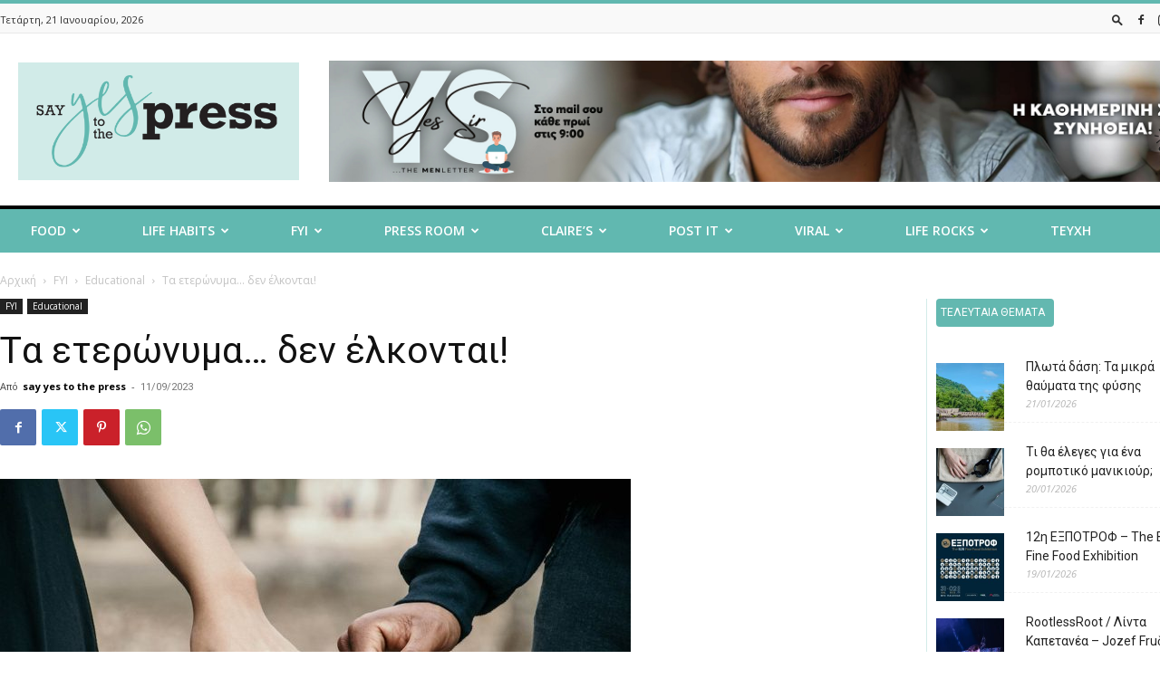

--- FILE ---
content_type: text/html; charset=UTF-8
request_url: https://sayyestothepress.gr/2023/09/ta-eteronyma-den-elkontai/
body_size: 48637
content:
<!doctype html >
<!--[if IE 8]>    <html class="ie8" lang="en"> <![endif]-->
<!--[if IE 9]>    <html class="ie9" lang="en"> <![endif]-->
<!--[if gt IE 8]><!--> <html lang="el"> <!--<![endif]-->
<head>
    <title>Tα ετερώνυμα... δεν έλκονται! - Say Yes To The Press</title>
    <meta charset="UTF-8" />
    <meta name="viewport" content="width=device-width, initial-scale=1.0">
    <link rel="pingback" href="https://sayyestothepress.gr/xmlrpc.php" />
    <meta name='robots' content='index, follow, max-image-preview:large, max-snippet:-1, max-video-preview:-1' />
<link rel="icon" type="image/png" href="https://sayyestothepress.gr/wp-content/uploads/2024/07/sayyestothepress_icon.png">
	<!-- This site is optimized with the Yoast SEO Premium plugin v22.7 (Yoast SEO v26.8) - https://yoast.com/product/yoast-seo-premium-wordpress/ -->
	<link rel="canonical" href="https://sayyestothepress.gr/2023/09/ta-eteronyma-den-elkontai/" />
	<meta property="og:locale" content="el_GR" />
	<meta property="og:type" content="article" />
	<meta property="og:title" content="Tα ετερώνυμα... δεν έλκονται!" />
	<meta property="og:description" content="Λένε ότι τα αντίθετα έλκονται, αλλά νέα έρευνα από το Πανεπιστήμιο του Κολοράντο δείχνει ότι στη συντριπτική πλειοψηφία των ζευγαριών αυτό δεν ισχύει! Οι ερευνητές σε πρόσφατη έρευνα διαπίστωσαν ότι τα περισσότερα ζευγάρια έχουν στην πραγματικότητα πολύ περισσότερα κοινά από ό,τι πίστευαν. Ανέλυσαν περισσότερα από 130 χαρακτηριστικά προσωπικότητας που καλύπτουν ένα ευρύ φάσμα θεμάτων, από [&hellip;]" />
	<meta property="og:url" content="https://sayyestothepress.gr/2023/09/ta-eteronyma-den-elkontai/" />
	<meta property="og:site_name" content="Say Yes To The Press" />
	<meta property="article:publisher" content="https://www.facebook.com/sayyestothepressmagazino" />
	<meta property="article:published_time" content="2023-09-11T16:02:07+00:00" />
	<meta property="og:image" content="https://sayyestothepress.gr/wp-content/uploads/2023/09/pexels-jasmine-carter-888899.jpg" />
	<meta property="og:image:width" content="2000" />
	<meta property="og:image:height" content="1333" />
	<meta property="og:image:type" content="image/jpeg" />
	<meta name="author" content="say yes to the press" />
	<meta name="twitter:card" content="summary_large_image" />
	<meta name="twitter:label1" content="Συντάχθηκε από" />
	<meta name="twitter:data1" content="say yes to the press" />
	<script type="application/ld+json" class="yoast-schema-graph">{"@context":"https://schema.org","@graph":[{"@type":"Article","@id":"https://sayyestothepress.gr/2023/09/ta-eteronyma-den-elkontai/#article","isPartOf":{"@id":"https://sayyestothepress.gr/2023/09/ta-eteronyma-den-elkontai/"},"author":{"name":"say yes to the press","@id":"https://sayyestothepress.gr/#/schema/person/448222eefbe69ff335c5eb70b678ce4d"},"headline":"Tα ετερώνυμα&#8230; δεν έλκονται!","datePublished":"2023-09-11T16:02:07+00:00","mainEntityOfPage":{"@id":"https://sayyestothepress.gr/2023/09/ta-eteronyma-den-elkontai/"},"wordCount":6,"publisher":{"@id":"https://sayyestothepress.gr/#organization"},"image":{"@id":"https://sayyestothepress.gr/2023/09/ta-eteronyma-den-elkontai/#primaryimage"},"thumbnailUrl":"https://sayyestothepress.gr/wp-content/uploads/2023/09/pexels-jasmine-carter-888899.jpg","keywords":["5 κεντρικά θέματα για website"],"articleSection":["Educational"],"inLanguage":"el"},{"@type":"WebPage","@id":"https://sayyestothepress.gr/2023/09/ta-eteronyma-den-elkontai/","url":"https://sayyestothepress.gr/2023/09/ta-eteronyma-den-elkontai/","name":"Tα ετερώνυμα... δεν έλκονται! - Say Yes To The Press","isPartOf":{"@id":"https://sayyestothepress.gr/#website"},"primaryImageOfPage":{"@id":"https://sayyestothepress.gr/2023/09/ta-eteronyma-den-elkontai/#primaryimage"},"image":{"@id":"https://sayyestothepress.gr/2023/09/ta-eteronyma-den-elkontai/#primaryimage"},"thumbnailUrl":"https://sayyestothepress.gr/wp-content/uploads/2023/09/pexels-jasmine-carter-888899.jpg","datePublished":"2023-09-11T16:02:07+00:00","breadcrumb":{"@id":"https://sayyestothepress.gr/2023/09/ta-eteronyma-den-elkontai/#breadcrumb"},"inLanguage":"el","potentialAction":[{"@type":"ReadAction","target":["https://sayyestothepress.gr/2023/09/ta-eteronyma-den-elkontai/"]}]},{"@type":"ImageObject","inLanguage":"el","@id":"https://sayyestothepress.gr/2023/09/ta-eteronyma-den-elkontai/#primaryimage","url":"https://sayyestothepress.gr/wp-content/uploads/2023/09/pexels-jasmine-carter-888899.jpg","contentUrl":"https://sayyestothepress.gr/wp-content/uploads/2023/09/pexels-jasmine-carter-888899.jpg","width":2000,"height":1333},{"@type":"BreadcrumbList","@id":"https://sayyestothepress.gr/2023/09/ta-eteronyma-den-elkontai/#breadcrumb","itemListElement":[{"@type":"ListItem","position":1,"name":"Αρχική","item":"https://sayyestothepress.gr/"},{"@type":"ListItem","position":2,"name":"Tα ετερώνυμα&#8230; δεν έλκονται!"}]},{"@type":"WebSite","@id":"https://sayyestothepress.gr/#website","url":"https://sayyestothepress.gr/","name":"Say Yes To The Press","description":"","publisher":{"@id":"https://sayyestothepress.gr/#organization"},"potentialAction":[{"@type":"SearchAction","target":{"@type":"EntryPoint","urlTemplate":"https://sayyestothepress.gr/?s={search_term_string}"},"query-input":{"@type":"PropertyValueSpecification","valueRequired":true,"valueName":"search_term_string"}}],"inLanguage":"el"},{"@type":"Organization","@id":"https://sayyestothepress.gr/#organization","name":"Say Yes To The Press","url":"https://sayyestothepress.gr/","logo":{"@type":"ImageObject","inLanguage":"el","@id":"https://sayyestothepress.gr/#/schema/logo/image/","url":"https://sayyestothepress.gr/wp-content/uploads/2022/04/say_yes_logo.png","contentUrl":"https://sayyestothepress.gr/wp-content/uploads/2022/04/say_yes_logo.png","width":544,"height":180,"caption":"Say Yes To The Press"},"image":{"@id":"https://sayyestothepress.gr/#/schema/logo/image/"},"sameAs":["https://www.facebook.com/sayyestothepressmagazino","https://www.instagram.com/sayyes_tothepress"]},{"@type":"Person","@id":"https://sayyestothepress.gr/#/schema/person/448222eefbe69ff335c5eb70b678ce4d","name":"say yes to the press","image":{"@type":"ImageObject","inLanguage":"el","@id":"https://sayyestothepress.gr/#/schema/person/image/","url":"https://sayyestothepress.gr/wp-content/uploads/2022/04/sayyes_ico.png","contentUrl":"https://sayyestothepress.gr/wp-content/uploads/2022/04/sayyes_ico.png","caption":"say yes to the press"},"url":"https://sayyestothepress.gr/author/admin/"}]}</script>
	<!-- / Yoast SEO Premium plugin. -->


<link rel='dns-prefetch' href='//fonts.googleapis.com' />
<link rel="alternate" type="application/rss+xml" title="Ροή RSS &raquo; Say Yes To The Press" href="https://sayyestothepress.gr/feed/" />
<link rel="alternate" type="application/rss+xml" title="Ροή Σχολίων &raquo; Say Yes To The Press" href="https://sayyestothepress.gr/comments/feed/" />
<link rel="alternate" type="application/rss+xml" title="Ροή Σχολίων Say Yes To The Press &raquo; Tα ετερώνυμα&#8230; δεν έλκονται!" href="https://sayyestothepress.gr/2023/09/ta-eteronyma-den-elkontai/feed/" />
<link rel="alternate" title="oEmbed (JSON)" type="application/json+oembed" href="https://sayyestothepress.gr/wp-json/oembed/1.0/embed?url=https%3A%2F%2Fsayyestothepress.gr%2F2023%2F09%2Fta-eteronyma-den-elkontai%2F" />
<link rel="alternate" title="oEmbed (XML)" type="text/xml+oembed" href="https://sayyestothepress.gr/wp-json/oembed/1.0/embed?url=https%3A%2F%2Fsayyestothepress.gr%2F2023%2F09%2Fta-eteronyma-den-elkontai%2F&#038;format=xml" />
<!-- sayyestothepress.gr is managing ads with Advanced Ads 2.0.12 – https://wpadvancedads.com/ --><script id="sayye-ready">
			window.advanced_ads_ready=function(e,a){a=a||"complete";var d=function(e){return"interactive"===a?"loading"!==e:"complete"===e};d(document.readyState)?e():document.addEventListener("readystatechange",(function(a){d(a.target.readyState)&&e()}),{once:"interactive"===a})},window.advanced_ads_ready_queue=window.advanced_ads_ready_queue||[];		</script>
		<style id='wp-img-auto-sizes-contain-inline-css' type='text/css'>
img:is([sizes=auto i],[sizes^="auto," i]){contain-intrinsic-size:3000px 1500px}
/*# sourceURL=wp-img-auto-sizes-contain-inline-css */
</style>
<style id='wp-emoji-styles-inline-css' type='text/css'>

	img.wp-smiley, img.emoji {
		display: inline !important;
		border: none !important;
		box-shadow: none !important;
		height: 1em !important;
		width: 1em !important;
		margin: 0 0.07em !important;
		vertical-align: -0.1em !important;
		background: none !important;
		padding: 0 !important;
	}
/*# sourceURL=wp-emoji-styles-inline-css */
</style>
<style id='wp-block-library-inline-css' type='text/css'>
:root{--wp-block-synced-color:#7a00df;--wp-block-synced-color--rgb:122,0,223;--wp-bound-block-color:var(--wp-block-synced-color);--wp-editor-canvas-background:#ddd;--wp-admin-theme-color:#007cba;--wp-admin-theme-color--rgb:0,124,186;--wp-admin-theme-color-darker-10:#006ba1;--wp-admin-theme-color-darker-10--rgb:0,107,160.5;--wp-admin-theme-color-darker-20:#005a87;--wp-admin-theme-color-darker-20--rgb:0,90,135;--wp-admin-border-width-focus:2px}@media (min-resolution:192dpi){:root{--wp-admin-border-width-focus:1.5px}}.wp-element-button{cursor:pointer}:root .has-very-light-gray-background-color{background-color:#eee}:root .has-very-dark-gray-background-color{background-color:#313131}:root .has-very-light-gray-color{color:#eee}:root .has-very-dark-gray-color{color:#313131}:root .has-vivid-green-cyan-to-vivid-cyan-blue-gradient-background{background:linear-gradient(135deg,#00d084,#0693e3)}:root .has-purple-crush-gradient-background{background:linear-gradient(135deg,#34e2e4,#4721fb 50%,#ab1dfe)}:root .has-hazy-dawn-gradient-background{background:linear-gradient(135deg,#faaca8,#dad0ec)}:root .has-subdued-olive-gradient-background{background:linear-gradient(135deg,#fafae1,#67a671)}:root .has-atomic-cream-gradient-background{background:linear-gradient(135deg,#fdd79a,#004a59)}:root .has-nightshade-gradient-background{background:linear-gradient(135deg,#330968,#31cdcf)}:root .has-midnight-gradient-background{background:linear-gradient(135deg,#020381,#2874fc)}:root{--wp--preset--font-size--normal:16px;--wp--preset--font-size--huge:42px}.has-regular-font-size{font-size:1em}.has-larger-font-size{font-size:2.625em}.has-normal-font-size{font-size:var(--wp--preset--font-size--normal)}.has-huge-font-size{font-size:var(--wp--preset--font-size--huge)}.has-text-align-center{text-align:center}.has-text-align-left{text-align:left}.has-text-align-right{text-align:right}.has-fit-text{white-space:nowrap!important}#end-resizable-editor-section{display:none}.aligncenter{clear:both}.items-justified-left{justify-content:flex-start}.items-justified-center{justify-content:center}.items-justified-right{justify-content:flex-end}.items-justified-space-between{justify-content:space-between}.screen-reader-text{border:0;clip-path:inset(50%);height:1px;margin:-1px;overflow:hidden;padding:0;position:absolute;width:1px;word-wrap:normal!important}.screen-reader-text:focus{background-color:#ddd;clip-path:none;color:#444;display:block;font-size:1em;height:auto;left:5px;line-height:normal;padding:15px 23px 14px;text-decoration:none;top:5px;width:auto;z-index:100000}html :where(.has-border-color){border-style:solid}html :where([style*=border-top-color]){border-top-style:solid}html :where([style*=border-right-color]){border-right-style:solid}html :where([style*=border-bottom-color]){border-bottom-style:solid}html :where([style*=border-left-color]){border-left-style:solid}html :where([style*=border-width]){border-style:solid}html :where([style*=border-top-width]){border-top-style:solid}html :where([style*=border-right-width]){border-right-style:solid}html :where([style*=border-bottom-width]){border-bottom-style:solid}html :where([style*=border-left-width]){border-left-style:solid}html :where(img[class*=wp-image-]){height:auto;max-width:100%}:where(figure){margin:0 0 1em}html :where(.is-position-sticky){--wp-admin--admin-bar--position-offset:var(--wp-admin--admin-bar--height,0px)}@media screen and (max-width:600px){html :where(.is-position-sticky){--wp-admin--admin-bar--position-offset:0px}}

/*# sourceURL=wp-block-library-inline-css */
</style><style id='wp-block-heading-inline-css' type='text/css'>
h1:where(.wp-block-heading).has-background,h2:where(.wp-block-heading).has-background,h3:where(.wp-block-heading).has-background,h4:where(.wp-block-heading).has-background,h5:where(.wp-block-heading).has-background,h6:where(.wp-block-heading).has-background{padding:1.25em 2.375em}h1.has-text-align-left[style*=writing-mode]:where([style*=vertical-lr]),h1.has-text-align-right[style*=writing-mode]:where([style*=vertical-rl]),h2.has-text-align-left[style*=writing-mode]:where([style*=vertical-lr]),h2.has-text-align-right[style*=writing-mode]:where([style*=vertical-rl]),h3.has-text-align-left[style*=writing-mode]:where([style*=vertical-lr]),h3.has-text-align-right[style*=writing-mode]:where([style*=vertical-rl]),h4.has-text-align-left[style*=writing-mode]:where([style*=vertical-lr]),h4.has-text-align-right[style*=writing-mode]:where([style*=vertical-rl]),h5.has-text-align-left[style*=writing-mode]:where([style*=vertical-lr]),h5.has-text-align-right[style*=writing-mode]:where([style*=vertical-rl]),h6.has-text-align-left[style*=writing-mode]:where([style*=vertical-lr]),h6.has-text-align-right[style*=writing-mode]:where([style*=vertical-rl]){rotate:180deg}
/*# sourceURL=https://sayyestothepress.gr/wp-includes/blocks/heading/style.min.css */
</style>
<style id='wp-block-image-inline-css' type='text/css'>
.wp-block-image>a,.wp-block-image>figure>a{display:inline-block}.wp-block-image img{box-sizing:border-box;height:auto;max-width:100%;vertical-align:bottom}@media not (prefers-reduced-motion){.wp-block-image img.hide{visibility:hidden}.wp-block-image img.show{animation:show-content-image .4s}}.wp-block-image[style*=border-radius] img,.wp-block-image[style*=border-radius]>a{border-radius:inherit}.wp-block-image.has-custom-border img{box-sizing:border-box}.wp-block-image.aligncenter{text-align:center}.wp-block-image.alignfull>a,.wp-block-image.alignwide>a{width:100%}.wp-block-image.alignfull img,.wp-block-image.alignwide img{height:auto;width:100%}.wp-block-image .aligncenter,.wp-block-image .alignleft,.wp-block-image .alignright,.wp-block-image.aligncenter,.wp-block-image.alignleft,.wp-block-image.alignright{display:table}.wp-block-image .aligncenter>figcaption,.wp-block-image .alignleft>figcaption,.wp-block-image .alignright>figcaption,.wp-block-image.aligncenter>figcaption,.wp-block-image.alignleft>figcaption,.wp-block-image.alignright>figcaption{caption-side:bottom;display:table-caption}.wp-block-image .alignleft{float:left;margin:.5em 1em .5em 0}.wp-block-image .alignright{float:right;margin:.5em 0 .5em 1em}.wp-block-image .aligncenter{margin-left:auto;margin-right:auto}.wp-block-image :where(figcaption){margin-bottom:1em;margin-top:.5em}.wp-block-image.is-style-circle-mask img{border-radius:9999px}@supports ((-webkit-mask-image:none) or (mask-image:none)) or (-webkit-mask-image:none){.wp-block-image.is-style-circle-mask img{border-radius:0;-webkit-mask-image:url('data:image/svg+xml;utf8,<svg viewBox="0 0 100 100" xmlns="http://www.w3.org/2000/svg"><circle cx="50" cy="50" r="50"/></svg>');mask-image:url('data:image/svg+xml;utf8,<svg viewBox="0 0 100 100" xmlns="http://www.w3.org/2000/svg"><circle cx="50" cy="50" r="50"/></svg>');mask-mode:alpha;-webkit-mask-position:center;mask-position:center;-webkit-mask-repeat:no-repeat;mask-repeat:no-repeat;-webkit-mask-size:contain;mask-size:contain}}:root :where(.wp-block-image.is-style-rounded img,.wp-block-image .is-style-rounded img){border-radius:9999px}.wp-block-image figure{margin:0}.wp-lightbox-container{display:flex;flex-direction:column;position:relative}.wp-lightbox-container img{cursor:zoom-in}.wp-lightbox-container img:hover+button{opacity:1}.wp-lightbox-container button{align-items:center;backdrop-filter:blur(16px) saturate(180%);background-color:#5a5a5a40;border:none;border-radius:4px;cursor:zoom-in;display:flex;height:20px;justify-content:center;opacity:0;padding:0;position:absolute;right:16px;text-align:center;top:16px;width:20px;z-index:100}@media not (prefers-reduced-motion){.wp-lightbox-container button{transition:opacity .2s ease}}.wp-lightbox-container button:focus-visible{outline:3px auto #5a5a5a40;outline:3px auto -webkit-focus-ring-color;outline-offset:3px}.wp-lightbox-container button:hover{cursor:pointer;opacity:1}.wp-lightbox-container button:focus{opacity:1}.wp-lightbox-container button:focus,.wp-lightbox-container button:hover,.wp-lightbox-container button:not(:hover):not(:active):not(.has-background){background-color:#5a5a5a40;border:none}.wp-lightbox-overlay{box-sizing:border-box;cursor:zoom-out;height:100vh;left:0;overflow:hidden;position:fixed;top:0;visibility:hidden;width:100%;z-index:100000}.wp-lightbox-overlay .close-button{align-items:center;cursor:pointer;display:flex;justify-content:center;min-height:40px;min-width:40px;padding:0;position:absolute;right:calc(env(safe-area-inset-right) + 16px);top:calc(env(safe-area-inset-top) + 16px);z-index:5000000}.wp-lightbox-overlay .close-button:focus,.wp-lightbox-overlay .close-button:hover,.wp-lightbox-overlay .close-button:not(:hover):not(:active):not(.has-background){background:none;border:none}.wp-lightbox-overlay .lightbox-image-container{height:var(--wp--lightbox-container-height);left:50%;overflow:hidden;position:absolute;top:50%;transform:translate(-50%,-50%);transform-origin:top left;width:var(--wp--lightbox-container-width);z-index:9999999999}.wp-lightbox-overlay .wp-block-image{align-items:center;box-sizing:border-box;display:flex;height:100%;justify-content:center;margin:0;position:relative;transform-origin:0 0;width:100%;z-index:3000000}.wp-lightbox-overlay .wp-block-image img{height:var(--wp--lightbox-image-height);min-height:var(--wp--lightbox-image-height);min-width:var(--wp--lightbox-image-width);width:var(--wp--lightbox-image-width)}.wp-lightbox-overlay .wp-block-image figcaption{display:none}.wp-lightbox-overlay button{background:none;border:none}.wp-lightbox-overlay .scrim{background-color:#fff;height:100%;opacity:.9;position:absolute;width:100%;z-index:2000000}.wp-lightbox-overlay.active{visibility:visible}@media not (prefers-reduced-motion){.wp-lightbox-overlay.active{animation:turn-on-visibility .25s both}.wp-lightbox-overlay.active img{animation:turn-on-visibility .35s both}.wp-lightbox-overlay.show-closing-animation:not(.active){animation:turn-off-visibility .35s both}.wp-lightbox-overlay.show-closing-animation:not(.active) img{animation:turn-off-visibility .25s both}.wp-lightbox-overlay.zoom.active{animation:none;opacity:1;visibility:visible}.wp-lightbox-overlay.zoom.active .lightbox-image-container{animation:lightbox-zoom-in .4s}.wp-lightbox-overlay.zoom.active .lightbox-image-container img{animation:none}.wp-lightbox-overlay.zoom.active .scrim{animation:turn-on-visibility .4s forwards}.wp-lightbox-overlay.zoom.show-closing-animation:not(.active){animation:none}.wp-lightbox-overlay.zoom.show-closing-animation:not(.active) .lightbox-image-container{animation:lightbox-zoom-out .4s}.wp-lightbox-overlay.zoom.show-closing-animation:not(.active) .lightbox-image-container img{animation:none}.wp-lightbox-overlay.zoom.show-closing-animation:not(.active) .scrim{animation:turn-off-visibility .4s forwards}}@keyframes show-content-image{0%{visibility:hidden}99%{visibility:hidden}to{visibility:visible}}@keyframes turn-on-visibility{0%{opacity:0}to{opacity:1}}@keyframes turn-off-visibility{0%{opacity:1;visibility:visible}99%{opacity:0;visibility:visible}to{opacity:0;visibility:hidden}}@keyframes lightbox-zoom-in{0%{transform:translate(calc((-100vw + var(--wp--lightbox-scrollbar-width))/2 + var(--wp--lightbox-initial-left-position)),calc(-50vh + var(--wp--lightbox-initial-top-position))) scale(var(--wp--lightbox-scale))}to{transform:translate(-50%,-50%) scale(1)}}@keyframes lightbox-zoom-out{0%{transform:translate(-50%,-50%) scale(1);visibility:visible}99%{visibility:visible}to{transform:translate(calc((-100vw + var(--wp--lightbox-scrollbar-width))/2 + var(--wp--lightbox-initial-left-position)),calc(-50vh + var(--wp--lightbox-initial-top-position))) scale(var(--wp--lightbox-scale));visibility:hidden}}
/*# sourceURL=https://sayyestothepress.gr/wp-includes/blocks/image/style.min.css */
</style>
<style id='wp-block-latest-posts-inline-css' type='text/css'>
.wp-block-latest-posts{box-sizing:border-box}.wp-block-latest-posts.alignleft{margin-right:2em}.wp-block-latest-posts.alignright{margin-left:2em}.wp-block-latest-posts.wp-block-latest-posts__list{list-style:none}.wp-block-latest-posts.wp-block-latest-posts__list li{clear:both;overflow-wrap:break-word}.wp-block-latest-posts.is-grid{display:flex;flex-wrap:wrap}.wp-block-latest-posts.is-grid li{margin:0 1.25em 1.25em 0;width:100%}@media (min-width:600px){.wp-block-latest-posts.columns-2 li{width:calc(50% - .625em)}.wp-block-latest-posts.columns-2 li:nth-child(2n){margin-right:0}.wp-block-latest-posts.columns-3 li{width:calc(33.33333% - .83333em)}.wp-block-latest-posts.columns-3 li:nth-child(3n){margin-right:0}.wp-block-latest-posts.columns-4 li{width:calc(25% - .9375em)}.wp-block-latest-posts.columns-4 li:nth-child(4n){margin-right:0}.wp-block-latest-posts.columns-5 li{width:calc(20% - 1em)}.wp-block-latest-posts.columns-5 li:nth-child(5n){margin-right:0}.wp-block-latest-posts.columns-6 li{width:calc(16.66667% - 1.04167em)}.wp-block-latest-posts.columns-6 li:nth-child(6n){margin-right:0}}:root :where(.wp-block-latest-posts.is-grid){padding:0}:root :where(.wp-block-latest-posts.wp-block-latest-posts__list){padding-left:0}.wp-block-latest-posts__post-author,.wp-block-latest-posts__post-date{display:block;font-size:.8125em}.wp-block-latest-posts__post-excerpt,.wp-block-latest-posts__post-full-content{margin-bottom:1em;margin-top:.5em}.wp-block-latest-posts__featured-image a{display:inline-block}.wp-block-latest-posts__featured-image img{height:auto;max-width:100%;width:auto}.wp-block-latest-posts__featured-image.alignleft{float:left;margin-right:1em}.wp-block-latest-posts__featured-image.alignright{float:right;margin-left:1em}.wp-block-latest-posts__featured-image.aligncenter{margin-bottom:1em;text-align:center}
/*# sourceURL=https://sayyestothepress.gr/wp-includes/blocks/latest-posts/style.min.css */
</style>
<style id='wp-block-paragraph-inline-css' type='text/css'>
.is-small-text{font-size:.875em}.is-regular-text{font-size:1em}.is-large-text{font-size:2.25em}.is-larger-text{font-size:3em}.has-drop-cap:not(:focus):first-letter{float:left;font-size:8.4em;font-style:normal;font-weight:100;line-height:.68;margin:.05em .1em 0 0;text-transform:uppercase}body.rtl .has-drop-cap:not(:focus):first-letter{float:none;margin-left:.1em}p.has-drop-cap.has-background{overflow:hidden}:root :where(p.has-background){padding:1.25em 2.375em}:where(p.has-text-color:not(.has-link-color)) a{color:inherit}p.has-text-align-left[style*="writing-mode:vertical-lr"],p.has-text-align-right[style*="writing-mode:vertical-rl"]{rotate:180deg}
/*# sourceURL=https://sayyestothepress.gr/wp-includes/blocks/paragraph/style.min.css */
</style>
<style id='wp-block-social-links-inline-css' type='text/css'>
.wp-block-social-links{background:none;box-sizing:border-box;margin-left:0;padding-left:0;padding-right:0;text-indent:0}.wp-block-social-links .wp-social-link a,.wp-block-social-links .wp-social-link a:hover{border-bottom:0;box-shadow:none;text-decoration:none}.wp-block-social-links .wp-social-link svg{height:1em;width:1em}.wp-block-social-links .wp-social-link span:not(.screen-reader-text){font-size:.65em;margin-left:.5em;margin-right:.5em}.wp-block-social-links.has-small-icon-size{font-size:16px}.wp-block-social-links,.wp-block-social-links.has-normal-icon-size{font-size:24px}.wp-block-social-links.has-large-icon-size{font-size:36px}.wp-block-social-links.has-huge-icon-size{font-size:48px}.wp-block-social-links.aligncenter{display:flex;justify-content:center}.wp-block-social-links.alignright{justify-content:flex-end}.wp-block-social-link{border-radius:9999px;display:block}@media not (prefers-reduced-motion){.wp-block-social-link{transition:transform .1s ease}}.wp-block-social-link{height:auto}.wp-block-social-link a{align-items:center;display:flex;line-height:0}.wp-block-social-link:hover{transform:scale(1.1)}.wp-block-social-links .wp-block-social-link.wp-social-link{display:inline-block;margin:0;padding:0}.wp-block-social-links .wp-block-social-link.wp-social-link .wp-block-social-link-anchor,.wp-block-social-links .wp-block-social-link.wp-social-link .wp-block-social-link-anchor svg,.wp-block-social-links .wp-block-social-link.wp-social-link .wp-block-social-link-anchor:active,.wp-block-social-links .wp-block-social-link.wp-social-link .wp-block-social-link-anchor:hover,.wp-block-social-links .wp-block-social-link.wp-social-link .wp-block-social-link-anchor:visited{color:currentColor;fill:currentColor}:where(.wp-block-social-links:not(.is-style-logos-only)) .wp-social-link{background-color:#f0f0f0;color:#444}:where(.wp-block-social-links:not(.is-style-logos-only)) .wp-social-link-amazon{background-color:#f90;color:#fff}:where(.wp-block-social-links:not(.is-style-logos-only)) .wp-social-link-bandcamp{background-color:#1ea0c3;color:#fff}:where(.wp-block-social-links:not(.is-style-logos-only)) .wp-social-link-behance{background-color:#0757fe;color:#fff}:where(.wp-block-social-links:not(.is-style-logos-only)) .wp-social-link-bluesky{background-color:#0a7aff;color:#fff}:where(.wp-block-social-links:not(.is-style-logos-only)) .wp-social-link-codepen{background-color:#1e1f26;color:#fff}:where(.wp-block-social-links:not(.is-style-logos-only)) .wp-social-link-deviantart{background-color:#02e49b;color:#fff}:where(.wp-block-social-links:not(.is-style-logos-only)) .wp-social-link-discord{background-color:#5865f2;color:#fff}:where(.wp-block-social-links:not(.is-style-logos-only)) .wp-social-link-dribbble{background-color:#e94c89;color:#fff}:where(.wp-block-social-links:not(.is-style-logos-only)) .wp-social-link-dropbox{background-color:#4280ff;color:#fff}:where(.wp-block-social-links:not(.is-style-logos-only)) .wp-social-link-etsy{background-color:#f45800;color:#fff}:where(.wp-block-social-links:not(.is-style-logos-only)) .wp-social-link-facebook{background-color:#0866ff;color:#fff}:where(.wp-block-social-links:not(.is-style-logos-only)) .wp-social-link-fivehundredpx{background-color:#000;color:#fff}:where(.wp-block-social-links:not(.is-style-logos-only)) .wp-social-link-flickr{background-color:#0461dd;color:#fff}:where(.wp-block-social-links:not(.is-style-logos-only)) .wp-social-link-foursquare{background-color:#e65678;color:#fff}:where(.wp-block-social-links:not(.is-style-logos-only)) .wp-social-link-github{background-color:#24292d;color:#fff}:where(.wp-block-social-links:not(.is-style-logos-only)) .wp-social-link-goodreads{background-color:#eceadd;color:#382110}:where(.wp-block-social-links:not(.is-style-logos-only)) .wp-social-link-google{background-color:#ea4434;color:#fff}:where(.wp-block-social-links:not(.is-style-logos-only)) .wp-social-link-gravatar{background-color:#1d4fc4;color:#fff}:where(.wp-block-social-links:not(.is-style-logos-only)) .wp-social-link-instagram{background-color:#f00075;color:#fff}:where(.wp-block-social-links:not(.is-style-logos-only)) .wp-social-link-lastfm{background-color:#e21b24;color:#fff}:where(.wp-block-social-links:not(.is-style-logos-only)) .wp-social-link-linkedin{background-color:#0d66c2;color:#fff}:where(.wp-block-social-links:not(.is-style-logos-only)) .wp-social-link-mastodon{background-color:#3288d4;color:#fff}:where(.wp-block-social-links:not(.is-style-logos-only)) .wp-social-link-medium{background-color:#000;color:#fff}:where(.wp-block-social-links:not(.is-style-logos-only)) .wp-social-link-meetup{background-color:#f6405f;color:#fff}:where(.wp-block-social-links:not(.is-style-logos-only)) .wp-social-link-patreon{background-color:#000;color:#fff}:where(.wp-block-social-links:not(.is-style-logos-only)) .wp-social-link-pinterest{background-color:#e60122;color:#fff}:where(.wp-block-social-links:not(.is-style-logos-only)) .wp-social-link-pocket{background-color:#ef4155;color:#fff}:where(.wp-block-social-links:not(.is-style-logos-only)) .wp-social-link-reddit{background-color:#ff4500;color:#fff}:where(.wp-block-social-links:not(.is-style-logos-only)) .wp-social-link-skype{background-color:#0478d7;color:#fff}:where(.wp-block-social-links:not(.is-style-logos-only)) .wp-social-link-snapchat{background-color:#fefc00;color:#fff;stroke:#000}:where(.wp-block-social-links:not(.is-style-logos-only)) .wp-social-link-soundcloud{background-color:#ff5600;color:#fff}:where(.wp-block-social-links:not(.is-style-logos-only)) .wp-social-link-spotify{background-color:#1bd760;color:#fff}:where(.wp-block-social-links:not(.is-style-logos-only)) .wp-social-link-telegram{background-color:#2aabee;color:#fff}:where(.wp-block-social-links:not(.is-style-logos-only)) .wp-social-link-threads{background-color:#000;color:#fff}:where(.wp-block-social-links:not(.is-style-logos-only)) .wp-social-link-tiktok{background-color:#000;color:#fff}:where(.wp-block-social-links:not(.is-style-logos-only)) .wp-social-link-tumblr{background-color:#011835;color:#fff}:where(.wp-block-social-links:not(.is-style-logos-only)) .wp-social-link-twitch{background-color:#6440a4;color:#fff}:where(.wp-block-social-links:not(.is-style-logos-only)) .wp-social-link-twitter{background-color:#1da1f2;color:#fff}:where(.wp-block-social-links:not(.is-style-logos-only)) .wp-social-link-vimeo{background-color:#1eb7ea;color:#fff}:where(.wp-block-social-links:not(.is-style-logos-only)) .wp-social-link-vk{background-color:#4680c2;color:#fff}:where(.wp-block-social-links:not(.is-style-logos-only)) .wp-social-link-wordpress{background-color:#3499cd;color:#fff}:where(.wp-block-social-links:not(.is-style-logos-only)) .wp-social-link-whatsapp{background-color:#25d366;color:#fff}:where(.wp-block-social-links:not(.is-style-logos-only)) .wp-social-link-x{background-color:#000;color:#fff}:where(.wp-block-social-links:not(.is-style-logos-only)) .wp-social-link-yelp{background-color:#d32422;color:#fff}:where(.wp-block-social-links:not(.is-style-logos-only)) .wp-social-link-youtube{background-color:red;color:#fff}:where(.wp-block-social-links.is-style-logos-only) .wp-social-link{background:none}:where(.wp-block-social-links.is-style-logos-only) .wp-social-link svg{height:1.25em;width:1.25em}:where(.wp-block-social-links.is-style-logos-only) .wp-social-link-amazon{color:#f90}:where(.wp-block-social-links.is-style-logos-only) .wp-social-link-bandcamp{color:#1ea0c3}:where(.wp-block-social-links.is-style-logos-only) .wp-social-link-behance{color:#0757fe}:where(.wp-block-social-links.is-style-logos-only) .wp-social-link-bluesky{color:#0a7aff}:where(.wp-block-social-links.is-style-logos-only) .wp-social-link-codepen{color:#1e1f26}:where(.wp-block-social-links.is-style-logos-only) .wp-social-link-deviantart{color:#02e49b}:where(.wp-block-social-links.is-style-logos-only) .wp-social-link-discord{color:#5865f2}:where(.wp-block-social-links.is-style-logos-only) .wp-social-link-dribbble{color:#e94c89}:where(.wp-block-social-links.is-style-logos-only) .wp-social-link-dropbox{color:#4280ff}:where(.wp-block-social-links.is-style-logos-only) .wp-social-link-etsy{color:#f45800}:where(.wp-block-social-links.is-style-logos-only) .wp-social-link-facebook{color:#0866ff}:where(.wp-block-social-links.is-style-logos-only) .wp-social-link-fivehundredpx{color:#000}:where(.wp-block-social-links.is-style-logos-only) .wp-social-link-flickr{color:#0461dd}:where(.wp-block-social-links.is-style-logos-only) .wp-social-link-foursquare{color:#e65678}:where(.wp-block-social-links.is-style-logos-only) .wp-social-link-github{color:#24292d}:where(.wp-block-social-links.is-style-logos-only) .wp-social-link-goodreads{color:#382110}:where(.wp-block-social-links.is-style-logos-only) .wp-social-link-google{color:#ea4434}:where(.wp-block-social-links.is-style-logos-only) .wp-social-link-gravatar{color:#1d4fc4}:where(.wp-block-social-links.is-style-logos-only) .wp-social-link-instagram{color:#f00075}:where(.wp-block-social-links.is-style-logos-only) .wp-social-link-lastfm{color:#e21b24}:where(.wp-block-social-links.is-style-logos-only) .wp-social-link-linkedin{color:#0d66c2}:where(.wp-block-social-links.is-style-logos-only) .wp-social-link-mastodon{color:#3288d4}:where(.wp-block-social-links.is-style-logos-only) .wp-social-link-medium{color:#000}:where(.wp-block-social-links.is-style-logos-only) .wp-social-link-meetup{color:#f6405f}:where(.wp-block-social-links.is-style-logos-only) .wp-social-link-patreon{color:#000}:where(.wp-block-social-links.is-style-logos-only) .wp-social-link-pinterest{color:#e60122}:where(.wp-block-social-links.is-style-logos-only) .wp-social-link-pocket{color:#ef4155}:where(.wp-block-social-links.is-style-logos-only) .wp-social-link-reddit{color:#ff4500}:where(.wp-block-social-links.is-style-logos-only) .wp-social-link-skype{color:#0478d7}:where(.wp-block-social-links.is-style-logos-only) .wp-social-link-snapchat{color:#fff;stroke:#000}:where(.wp-block-social-links.is-style-logos-only) .wp-social-link-soundcloud{color:#ff5600}:where(.wp-block-social-links.is-style-logos-only) .wp-social-link-spotify{color:#1bd760}:where(.wp-block-social-links.is-style-logos-only) .wp-social-link-telegram{color:#2aabee}:where(.wp-block-social-links.is-style-logos-only) .wp-social-link-threads{color:#000}:where(.wp-block-social-links.is-style-logos-only) .wp-social-link-tiktok{color:#000}:where(.wp-block-social-links.is-style-logos-only) .wp-social-link-tumblr{color:#011835}:where(.wp-block-social-links.is-style-logos-only) .wp-social-link-twitch{color:#6440a4}:where(.wp-block-social-links.is-style-logos-only) .wp-social-link-twitter{color:#1da1f2}:where(.wp-block-social-links.is-style-logos-only) .wp-social-link-vimeo{color:#1eb7ea}:where(.wp-block-social-links.is-style-logos-only) .wp-social-link-vk{color:#4680c2}:where(.wp-block-social-links.is-style-logos-only) .wp-social-link-whatsapp{color:#25d366}:where(.wp-block-social-links.is-style-logos-only) .wp-social-link-wordpress{color:#3499cd}:where(.wp-block-social-links.is-style-logos-only) .wp-social-link-x{color:#000}:where(.wp-block-social-links.is-style-logos-only) .wp-social-link-yelp{color:#d32422}:where(.wp-block-social-links.is-style-logos-only) .wp-social-link-youtube{color:red}.wp-block-social-links.is-style-pill-shape .wp-social-link{width:auto}:root :where(.wp-block-social-links .wp-social-link a){padding:.25em}:root :where(.wp-block-social-links.is-style-logos-only .wp-social-link a){padding:0}:root :where(.wp-block-social-links.is-style-pill-shape .wp-social-link a){padding-left:.6666666667em;padding-right:.6666666667em}.wp-block-social-links:not(.has-icon-color):not(.has-icon-background-color) .wp-social-link-snapchat .wp-block-social-link-label{color:#000}
/*# sourceURL=https://sayyestothepress.gr/wp-includes/blocks/social-links/style.min.css */
</style>
<style id='wp-block-spacer-inline-css' type='text/css'>
.wp-block-spacer{clear:both}
/*# sourceURL=https://sayyestothepress.gr/wp-includes/blocks/spacer/style.min.css */
</style>
<style id='global-styles-inline-css' type='text/css'>
:root{--wp--preset--aspect-ratio--square: 1;--wp--preset--aspect-ratio--4-3: 4/3;--wp--preset--aspect-ratio--3-4: 3/4;--wp--preset--aspect-ratio--3-2: 3/2;--wp--preset--aspect-ratio--2-3: 2/3;--wp--preset--aspect-ratio--16-9: 16/9;--wp--preset--aspect-ratio--9-16: 9/16;--wp--preset--color--black: #000000;--wp--preset--color--cyan-bluish-gray: #abb8c3;--wp--preset--color--white: #ffffff;--wp--preset--color--pale-pink: #f78da7;--wp--preset--color--vivid-red: #cf2e2e;--wp--preset--color--luminous-vivid-orange: #ff6900;--wp--preset--color--luminous-vivid-amber: #fcb900;--wp--preset--color--light-green-cyan: #7bdcb5;--wp--preset--color--vivid-green-cyan: #00d084;--wp--preset--color--pale-cyan-blue: #8ed1fc;--wp--preset--color--vivid-cyan-blue: #0693e3;--wp--preset--color--vivid-purple: #9b51e0;--wp--preset--gradient--vivid-cyan-blue-to-vivid-purple: linear-gradient(135deg,rgb(6,147,227) 0%,rgb(155,81,224) 100%);--wp--preset--gradient--light-green-cyan-to-vivid-green-cyan: linear-gradient(135deg,rgb(122,220,180) 0%,rgb(0,208,130) 100%);--wp--preset--gradient--luminous-vivid-amber-to-luminous-vivid-orange: linear-gradient(135deg,rgb(252,185,0) 0%,rgb(255,105,0) 100%);--wp--preset--gradient--luminous-vivid-orange-to-vivid-red: linear-gradient(135deg,rgb(255,105,0) 0%,rgb(207,46,46) 100%);--wp--preset--gradient--very-light-gray-to-cyan-bluish-gray: linear-gradient(135deg,rgb(238,238,238) 0%,rgb(169,184,195) 100%);--wp--preset--gradient--cool-to-warm-spectrum: linear-gradient(135deg,rgb(74,234,220) 0%,rgb(151,120,209) 20%,rgb(207,42,186) 40%,rgb(238,44,130) 60%,rgb(251,105,98) 80%,rgb(254,248,76) 100%);--wp--preset--gradient--blush-light-purple: linear-gradient(135deg,rgb(255,206,236) 0%,rgb(152,150,240) 100%);--wp--preset--gradient--blush-bordeaux: linear-gradient(135deg,rgb(254,205,165) 0%,rgb(254,45,45) 50%,rgb(107,0,62) 100%);--wp--preset--gradient--luminous-dusk: linear-gradient(135deg,rgb(255,203,112) 0%,rgb(199,81,192) 50%,rgb(65,88,208) 100%);--wp--preset--gradient--pale-ocean: linear-gradient(135deg,rgb(255,245,203) 0%,rgb(182,227,212) 50%,rgb(51,167,181) 100%);--wp--preset--gradient--electric-grass: linear-gradient(135deg,rgb(202,248,128) 0%,rgb(113,206,126) 100%);--wp--preset--gradient--midnight: linear-gradient(135deg,rgb(2,3,129) 0%,rgb(40,116,252) 100%);--wp--preset--font-size--small: 11px;--wp--preset--font-size--medium: 20px;--wp--preset--font-size--large: 32px;--wp--preset--font-size--x-large: 42px;--wp--preset--font-size--regular: 15px;--wp--preset--font-size--larger: 50px;--wp--preset--spacing--20: 0.44rem;--wp--preset--spacing--30: 0.67rem;--wp--preset--spacing--40: 1rem;--wp--preset--spacing--50: 1.5rem;--wp--preset--spacing--60: 2.25rem;--wp--preset--spacing--70: 3.38rem;--wp--preset--spacing--80: 5.06rem;--wp--preset--shadow--natural: 6px 6px 9px rgba(0, 0, 0, 0.2);--wp--preset--shadow--deep: 12px 12px 50px rgba(0, 0, 0, 0.4);--wp--preset--shadow--sharp: 6px 6px 0px rgba(0, 0, 0, 0.2);--wp--preset--shadow--outlined: 6px 6px 0px -3px rgb(255, 255, 255), 6px 6px rgb(0, 0, 0);--wp--preset--shadow--crisp: 6px 6px 0px rgb(0, 0, 0);}:where(.is-layout-flex){gap: 0.5em;}:where(.is-layout-grid){gap: 0.5em;}body .is-layout-flex{display: flex;}.is-layout-flex{flex-wrap: wrap;align-items: center;}.is-layout-flex > :is(*, div){margin: 0;}body .is-layout-grid{display: grid;}.is-layout-grid > :is(*, div){margin: 0;}:where(.wp-block-columns.is-layout-flex){gap: 2em;}:where(.wp-block-columns.is-layout-grid){gap: 2em;}:where(.wp-block-post-template.is-layout-flex){gap: 1.25em;}:where(.wp-block-post-template.is-layout-grid){gap: 1.25em;}.has-black-color{color: var(--wp--preset--color--black) !important;}.has-cyan-bluish-gray-color{color: var(--wp--preset--color--cyan-bluish-gray) !important;}.has-white-color{color: var(--wp--preset--color--white) !important;}.has-pale-pink-color{color: var(--wp--preset--color--pale-pink) !important;}.has-vivid-red-color{color: var(--wp--preset--color--vivid-red) !important;}.has-luminous-vivid-orange-color{color: var(--wp--preset--color--luminous-vivid-orange) !important;}.has-luminous-vivid-amber-color{color: var(--wp--preset--color--luminous-vivid-amber) !important;}.has-light-green-cyan-color{color: var(--wp--preset--color--light-green-cyan) !important;}.has-vivid-green-cyan-color{color: var(--wp--preset--color--vivid-green-cyan) !important;}.has-pale-cyan-blue-color{color: var(--wp--preset--color--pale-cyan-blue) !important;}.has-vivid-cyan-blue-color{color: var(--wp--preset--color--vivid-cyan-blue) !important;}.has-vivid-purple-color{color: var(--wp--preset--color--vivid-purple) !important;}.has-black-background-color{background-color: var(--wp--preset--color--black) !important;}.has-cyan-bluish-gray-background-color{background-color: var(--wp--preset--color--cyan-bluish-gray) !important;}.has-white-background-color{background-color: var(--wp--preset--color--white) !important;}.has-pale-pink-background-color{background-color: var(--wp--preset--color--pale-pink) !important;}.has-vivid-red-background-color{background-color: var(--wp--preset--color--vivid-red) !important;}.has-luminous-vivid-orange-background-color{background-color: var(--wp--preset--color--luminous-vivid-orange) !important;}.has-luminous-vivid-amber-background-color{background-color: var(--wp--preset--color--luminous-vivid-amber) !important;}.has-light-green-cyan-background-color{background-color: var(--wp--preset--color--light-green-cyan) !important;}.has-vivid-green-cyan-background-color{background-color: var(--wp--preset--color--vivid-green-cyan) !important;}.has-pale-cyan-blue-background-color{background-color: var(--wp--preset--color--pale-cyan-blue) !important;}.has-vivid-cyan-blue-background-color{background-color: var(--wp--preset--color--vivid-cyan-blue) !important;}.has-vivid-purple-background-color{background-color: var(--wp--preset--color--vivid-purple) !important;}.has-black-border-color{border-color: var(--wp--preset--color--black) !important;}.has-cyan-bluish-gray-border-color{border-color: var(--wp--preset--color--cyan-bluish-gray) !important;}.has-white-border-color{border-color: var(--wp--preset--color--white) !important;}.has-pale-pink-border-color{border-color: var(--wp--preset--color--pale-pink) !important;}.has-vivid-red-border-color{border-color: var(--wp--preset--color--vivid-red) !important;}.has-luminous-vivid-orange-border-color{border-color: var(--wp--preset--color--luminous-vivid-orange) !important;}.has-luminous-vivid-amber-border-color{border-color: var(--wp--preset--color--luminous-vivid-amber) !important;}.has-light-green-cyan-border-color{border-color: var(--wp--preset--color--light-green-cyan) !important;}.has-vivid-green-cyan-border-color{border-color: var(--wp--preset--color--vivid-green-cyan) !important;}.has-pale-cyan-blue-border-color{border-color: var(--wp--preset--color--pale-cyan-blue) !important;}.has-vivid-cyan-blue-border-color{border-color: var(--wp--preset--color--vivid-cyan-blue) !important;}.has-vivid-purple-border-color{border-color: var(--wp--preset--color--vivid-purple) !important;}.has-vivid-cyan-blue-to-vivid-purple-gradient-background{background: var(--wp--preset--gradient--vivid-cyan-blue-to-vivid-purple) !important;}.has-light-green-cyan-to-vivid-green-cyan-gradient-background{background: var(--wp--preset--gradient--light-green-cyan-to-vivid-green-cyan) !important;}.has-luminous-vivid-amber-to-luminous-vivid-orange-gradient-background{background: var(--wp--preset--gradient--luminous-vivid-amber-to-luminous-vivid-orange) !important;}.has-luminous-vivid-orange-to-vivid-red-gradient-background{background: var(--wp--preset--gradient--luminous-vivid-orange-to-vivid-red) !important;}.has-very-light-gray-to-cyan-bluish-gray-gradient-background{background: var(--wp--preset--gradient--very-light-gray-to-cyan-bluish-gray) !important;}.has-cool-to-warm-spectrum-gradient-background{background: var(--wp--preset--gradient--cool-to-warm-spectrum) !important;}.has-blush-light-purple-gradient-background{background: var(--wp--preset--gradient--blush-light-purple) !important;}.has-blush-bordeaux-gradient-background{background: var(--wp--preset--gradient--blush-bordeaux) !important;}.has-luminous-dusk-gradient-background{background: var(--wp--preset--gradient--luminous-dusk) !important;}.has-pale-ocean-gradient-background{background: var(--wp--preset--gradient--pale-ocean) !important;}.has-electric-grass-gradient-background{background: var(--wp--preset--gradient--electric-grass) !important;}.has-midnight-gradient-background{background: var(--wp--preset--gradient--midnight) !important;}.has-small-font-size{font-size: var(--wp--preset--font-size--small) !important;}.has-medium-font-size{font-size: var(--wp--preset--font-size--medium) !important;}.has-large-font-size{font-size: var(--wp--preset--font-size--large) !important;}.has-x-large-font-size{font-size: var(--wp--preset--font-size--x-large) !important;}
/*# sourceURL=global-styles-inline-css */
</style>
<style id='core-block-supports-inline-css' type='text/css'>
.wp-elements-6b7b6c9a76e3af031f4bae3e269ab5b9 a:where(:not(.wp-element-button)){color:var(--wp--preset--color--white);}.wp-container-core-social-links-is-layout-16018d1d{justify-content:center;}
/*# sourceURL=core-block-supports-inline-css */
</style>

<style id='classic-theme-styles-inline-css' type='text/css'>
/*! This file is auto-generated */
.wp-block-button__link{color:#fff;background-color:#32373c;border-radius:9999px;box-shadow:none;text-decoration:none;padding:calc(.667em + 2px) calc(1.333em + 2px);font-size:1.125em}.wp-block-file__button{background:#32373c;color:#fff;text-decoration:none}
/*# sourceURL=/wp-includes/css/classic-themes.min.css */
</style>
<link rel='stylesheet' id='grmlt-plugin-css' href='https://sayyestothepress.gr/wp-content/plugins/greek-multi-tool/public/css/grmlt-plugin-public.css?ver=2.3.1' type='text/css' media='all' />
<link rel='stylesheet' id='td-plugin-multi-purpose-css' href='https://sayyestothepress.gr/wp-content/plugins/td-composer/td-multi-purpose/style.css?ver=492e3cf54bd42df3b24a3de8e2307cafx' type='text/css' media='all' />
<link rel='stylesheet' id='google-fonts-style-css' href='https://fonts.googleapis.com/css?family=Roboto%3A400%2C600%2C700%2C100%2C100italic%2C300%2C300italic%2C400italic%2C500%2C500italic%2C600italic%2C700italic%2C800%2C800italic%7CAdvent+Pro%3A400%2C100%2C100italic%2C300%2C300italic%2C400italic%2C500%2C500italic%2C600%2C600italic%2C700%2C700italic%2C800%2C800italic%7COpen+Sans%3A400%2C600%2C700%2C100%2C100italic%2C300%2C300italic%2C400italic%2C500%2C500italic%2C600italic%2C700italic%2C800%2C800italic&#038;display=swap&#038;ver=12.7.1' type='text/css' media='all' />
<link rel='stylesheet' id='td-theme-css' href='https://sayyestothepress.gr/wp-content/themes/Newspaper/style.css?ver=12.7.1' type='text/css' media='all' />
<style id='td-theme-inline-css' type='text/css'>@media (max-width:767px){.td-header-desktop-wrap{display:none}}@media (min-width:767px){.td-header-mobile-wrap{display:none}}</style>
<link rel='stylesheet' id='td-theme-child-css' href='https://sayyestothepress.gr/wp-content/themes/Newspaper-child/style.css?ver=12.7.1c' type='text/css' media='all' />
<link rel='stylesheet' id='td-legacy-framework-front-style-css' href='https://sayyestothepress.gr/wp-content/plugins/td-composer/legacy/Newspaper/assets/css/td_legacy_main.css?ver=492e3cf54bd42df3b24a3de8e2307cafx' type='text/css' media='all' />
<link rel='stylesheet' id='td-standard-pack-framework-front-style-css' href='https://sayyestothepress.gr/wp-content/plugins/td-standard-pack/Newspaper/assets/css/td_standard_pack_main.css?ver=8ae1459a1d876d507918f73cef68310e' type='text/css' media='all' />
<link rel='stylesheet' id='td-theme-demo-style-css' href='https://sayyestothepress.gr/wp-content/plugins/td-composer/legacy/Newspaper/includes/demos/magazine/demo_style.css?ver=12.7.1' type='text/css' media='all' />
<link rel='stylesheet' id='tdb_style_cloud_templates_front-css' href='https://sayyestothepress.gr/wp-content/plugins/td-cloud-library/assets/css/tdb_main.css?ver=d578089f160957352b9b4ca6d880fd8f' type='text/css' media='all' />
<script type="text/javascript" src="https://sayyestothepress.gr/wp-includes/js/jquery/jquery.min.js?ver=3.7.1" id="jquery-core-js"></script>
<script type="text/javascript" src="https://sayyestothepress.gr/wp-includes/js/jquery/jquery-migrate.min.js?ver=3.4.1" id="jquery-migrate-js"></script>
<script type="text/javascript" src="https://sayyestothepress.gr/wp-content/plugins/greek-multi-tool/public/js/grmlt-plugin-public.js?ver=2.3.1" id="grmlt-plugin-js"></script>
<script type="text/javascript" id="jquery-remove-uppercase-accents-js-extra">
/* <![CDATA[ */
var rua = {"accents":[{"original":"\u0386\u0399","convert":"\u0391\u03aa"},{"original":"\u0386\u03a5","convert":"\u0391\u03ab"},{"original":"\u0388\u0399","convert":"\u0395\u03aa"},{"original":"\u038c\u0399","convert":"\u039f\u03aa"},{"original":"\u0388\u03a5","convert":"\u0395\u03ab"},{"original":"\u038c\u03a5","convert":"\u039f\u03ab"},{"original":"\u03ac\u03b9","convert":"\u03b1\u03ca"},{"original":"\u03ad\u03b9","convert":"\u03b5\u03ca"},{"original":"\u0386\u03c5","convert":"\u03b1\u03cb"},{"original":"\u03ac\u03c5","convert":"\u03b1\u03cb"},{"original":"\u03cc\u03b9","convert":"\u03bf\u03ca"},{"original":"\u0388\u03c5","convert":"\u03b5\u03cb"},{"original":"\u03ad\u03c5","convert":"\u03b5\u03cb"},{"original":"\u03cc\u03c5","convert":"\u03bf\u03cb"},{"original":"\u038c\u03c5","convert":"\u03bf\u03cb"},{"original":"\u0386","convert":"\u0391"},{"original":"\u03ac","convert":"\u03b1"},{"original":"\u0388","convert":"\u0395"},{"original":"\u03ad","convert":"\u03b5"},{"original":"\u0389","convert":"\u0397"},{"original":"\u03ae","convert":"\u03b7"},{"original":"\u038a","convert":"\u0399"},{"original":"\u03aa","convert":"\u0399"},{"original":"\u03af","convert":"\u03b9"},{"original":"\u0390","convert":"\u03ca"},{"original":"\u038c","convert":"\u039f"},{"original":"\u03cc","convert":"\u03bf"},{"original":"\u038e","convert":"\u03a5"},{"original":"\u03cd","convert":"\u03c5"},{"original":"\u03b0","convert":"\u03cb"},{"original":"\u038f","convert":"\u03a9"},{"original":"\u03ce","convert":"\u03c9"}],"selectors":"","selAction":""};
//# sourceURL=jquery-remove-uppercase-accents-js-extra
/* ]]> */
</script>
<script type="text/javascript" src="https://sayyestothepress.gr/wp-content/plugins/remove-uppercase-accents/js/jquery.remove-uppercase-accents.js?ver=6.9" id="jquery-remove-uppercase-accents-js"></script>
<script type="text/javascript" src="https://sayyestothepress.gr/wp-content/plugins/greek-multi-tool/admin/functions/function.js?ver=6.9" id="grmlt_custom_js-js"></script>
<link rel="https://api.w.org/" href="https://sayyestothepress.gr/wp-json/" /><link rel="alternate" title="JSON" type="application/json" href="https://sayyestothepress.gr/wp-json/wp/v2/posts/72435" /><link rel="EditURI" type="application/rsd+xml" title="RSD" href="https://sayyestothepress.gr/xmlrpc.php?rsd" />
<meta name="generator" content="WordPress 6.9" />
<link rel='shortlink' href='https://sayyestothepress.gr/?p=72435' />
<!-- HFCM by 99 Robots - Snippet # 1: Mailchimp connect -->
<script id="mcjs">!function(c,h,i,m,p){m=c.createElement(h),p=c.getElementsByTagName(h)[0],m.async=1,m.src=i,p.parentNode.insertBefore(m,p)}(document,"script","https://chimpstatic.com/mcjs-connected/js/users/f68c06d16cd885a9ab09c8601/96b3907641c4f5be940150c6b.js");</script>
<!-- /end HFCM by 99 Robots -->
<!-- HFCM by 99 Robots - Snippet # 2: Moosend -->
<script>
//load TrackerJS
!function(t,n,e,o,a){function d(t){var n=~~(Date.now()/3e5),o=document.createElement(e);o.async=!0,o.src=t+"?ts="+n;var a=document.getElementsByTagName(e)[0];a.parentNode.insertBefore(o,a)}t.MooTrackerObject=a,t[a]=t[a]||function(){return t[a].q?void t[a].q.push(arguments):void(t[a].q=[arguments])},window.attachEvent?window.attachEvent("onload",d.bind(this,o)):window.addEventListener("load",d.bind(this,o),!1)}(window,document,"script","//cdn.stat-track.com/statics/moosend-tracking.min.js","mootrack");
//tracker has to be initialized otherwise it will generate warnings and wont sendtracking events
mootrack('init', 'f651d668-ad6f-41a0-ac7e-315e7a72109f');
</script>
<!-- /end HFCM by 99 Robots -->
    <script>
        window.tdb_global_vars = {"wpRestUrl":"https:\/\/sayyestothepress.gr\/wp-json\/","permalinkStructure":"\/%year%\/%monthnum%\/%postname%\/"};
        window.tdb_p_autoload_vars = {"isAjax":false,"isAdminBarShowing":false,"autoloadStatus":"off","origPostEditUrl":null};
    </script>
    
    <style id="tdb-global-colors">:root{--accent-color:#fff}</style>

    
	            <style id="tdb-global-fonts">
                
:root{--global-font-1:Roboto;}
            </style>
            
<!-- JS generated by theme -->

<script type="text/javascript" id="td-generated-header-js">
    
    

	    var tdBlocksArray = []; //here we store all the items for the current page

	    // td_block class - each ajax block uses a object of this class for requests
	    function tdBlock() {
		    this.id = '';
		    this.block_type = 1; //block type id (1-234 etc)
		    this.atts = '';
		    this.td_column_number = '';
		    this.td_current_page = 1; //
		    this.post_count = 0; //from wp
		    this.found_posts = 0; //from wp
		    this.max_num_pages = 0; //from wp
		    this.td_filter_value = ''; //current live filter value
		    this.is_ajax_running = false;
		    this.td_user_action = ''; // load more or infinite loader (used by the animation)
		    this.header_color = '';
		    this.ajax_pagination_infinite_stop = ''; //show load more at page x
	    }

        // td_js_generator - mini detector
        ( function () {
            var htmlTag = document.getElementsByTagName("html")[0];

	        if ( navigator.userAgent.indexOf("MSIE 10.0") > -1 ) {
                htmlTag.className += ' ie10';
            }

            if ( !!navigator.userAgent.match(/Trident.*rv\:11\./) ) {
                htmlTag.className += ' ie11';
            }

	        if ( navigator.userAgent.indexOf("Edge") > -1 ) {
                htmlTag.className += ' ieEdge';
            }

            if ( /(iPad|iPhone|iPod)/g.test(navigator.userAgent) ) {
                htmlTag.className += ' td-md-is-ios';
            }

            var user_agent = navigator.userAgent.toLowerCase();
            if ( user_agent.indexOf("android") > -1 ) {
                htmlTag.className += ' td-md-is-android';
            }

            if ( -1 !== navigator.userAgent.indexOf('Mac OS X')  ) {
                htmlTag.className += ' td-md-is-os-x';
            }

            if ( /chrom(e|ium)/.test(navigator.userAgent.toLowerCase()) ) {
               htmlTag.className += ' td-md-is-chrome';
            }

            if ( -1 !== navigator.userAgent.indexOf('Firefox') ) {
                htmlTag.className += ' td-md-is-firefox';
            }

            if ( -1 !== navigator.userAgent.indexOf('Safari') && -1 === navigator.userAgent.indexOf('Chrome') ) {
                htmlTag.className += ' td-md-is-safari';
            }

            if( -1 !== navigator.userAgent.indexOf('IEMobile') ){
                htmlTag.className += ' td-md-is-iemobile';
            }

        })();

        var tdLocalCache = {};

        ( function () {
            "use strict";

            tdLocalCache = {
                data: {},
                remove: function (resource_id) {
                    delete tdLocalCache.data[resource_id];
                },
                exist: function (resource_id) {
                    return tdLocalCache.data.hasOwnProperty(resource_id) && tdLocalCache.data[resource_id] !== null;
                },
                get: function (resource_id) {
                    return tdLocalCache.data[resource_id];
                },
                set: function (resource_id, cachedData) {
                    tdLocalCache.remove(resource_id);
                    tdLocalCache.data[resource_id] = cachedData;
                }
            };
        })();

    
    
var td_viewport_interval_list=[{"limitBottom":767,"sidebarWidth":228},{"limitBottom":1018,"sidebarWidth":300},{"limitBottom":1140,"sidebarWidth":324}];
var td_animation_stack_effect="type0";
var tds_animation_stack=true;
var td_animation_stack_specific_selectors=".entry-thumb, img, .td-lazy-img";
var td_animation_stack_general_selectors=".td-animation-stack img, .td-animation-stack .entry-thumb, .post img, .td-animation-stack .td-lazy-img";
var tds_general_modal_image="yes";
var tdc_is_installed="yes";
var tdc_domain_active=false;
var td_ajax_url="https:\/\/sayyestothepress.gr\/wp-admin\/admin-ajax.php?td_theme_name=Newspaper&v=12.7.1";
var td_get_template_directory_uri="https:\/\/sayyestothepress.gr\/wp-content\/plugins\/td-composer\/legacy\/common";
var tds_snap_menu="";
var tds_logo_on_sticky="show";
var tds_header_style="";
var td_please_wait="\u03a0\u03b1\u03c1\u03b1\u03ba\u03b1\u03bb\u03bf\u03cd\u03bc\u03b5 \u03c0\u03b5\u03c1\u03b9\u03bc\u03ad\u03bd\u03b5\u03c4\u03b5...";
var td_email_user_pass_incorrect="\u03a7\u03c1\u03ae\u03c3\u03c4\u03b7\u03c2 \u03ae \u03ba\u03c9\u03b4\u03b9\u03ba\u03cc\u03c2 \u03bb\u03b1\u03bd\u03b8\u03b1\u03c3\u03bc\u03ad\u03bd\u03bf\u03c2!";
var td_email_user_incorrect="Email \u03ae \u03cc\u03bd\u03bf\u03bc\u03b1 \u03c7\u03c1\u03ae\u03c3\u03c4\u03b7 \u03bb\u03b1\u03bd\u03b8\u03b1\u03c3\u03bc\u03ad\u03bd\u03bf!";
var td_email_incorrect="Email \u03bb\u03b1\u03bd\u03b8\u03b1\u03c3\u03bc\u03ad\u03bd\u03bf!";
var td_user_incorrect="Username incorrect!";
var td_email_user_empty="Email or username empty!";
var td_pass_empty="Pass empty!";
var td_pass_pattern_incorrect="Invalid Pass Pattern!";
var td_retype_pass_incorrect="Retyped Pass incorrect!";
var tds_more_articles_on_post_enable="show";
var tds_more_articles_on_post_time_to_wait="";
var tds_more_articles_on_post_pages_distance_from_top=0;
var tds_captcha="";
var tds_theme_color_site_wide="#61b8b0";
var tds_smart_sidebar="";
var tdThemeName="Newspaper";
var tdThemeNameWl="Newspaper";
var td_magnific_popup_translation_tPrev="\u03a0\u03c1\u03bf\u03b7\u03b3\u03bf\u03cd\u03bc\u03b5\u03bd\u03bf (\u039a\u03bf\u03c5\u03bc\u03c0\u03af \u03b1\u03c1\u03b9\u03c3\u03c4\u03b5\u03c1\u03bf\u03cd \u03b2\u03ad\u03bb\u03bf\u03c5\u03c2)";
var td_magnific_popup_translation_tNext="\u0395\u03c0\u03cc\u03bc\u03b5\u03bd\u03bf (\u039a\u03bf\u03c5\u03bc\u03c0\u03af \u03b4\u03b5\u03be\u03b9\u03bf\u03cd \u03b2\u03ad\u03bb\u03bf\u03c5\u03c2)";
var td_magnific_popup_translation_tCounter="%curr% \u03b1\u03c0\u03cc %total%";
var td_magnific_popup_translation_ajax_tError="\u03a4\u03bf \u03c0\u03b5\u03c1\u03b9\u03b5\u03c7\u03cc\u03bc\u03b5\u03bd\u03bf \u03b1\u03c0\u03cc %url% \u03b4\u03b5\u03bd \u03ae\u03c4\u03b1\u03bd \u03b4\u03c5\u03bd\u03b1\u03c4\u03cc \u03bd\u03b1 \u03c6\u03bf\u03c1\u03c4\u03c9\u03b8\u03b5\u03af.";
var td_magnific_popup_translation_image_tError="\u0397 \u03b5\u03b9\u03ba\u03cc\u03bd\u03b1 #%curr% \u03b4\u03b5\u03bd \u03ae\u03c4\u03b1\u03bd \u03b4\u03c5\u03bd\u03b1\u03c4\u03cc \u03bd\u03b1 \u03c6\u03bf\u03c1\u03c4\u03c9\u03b8\u03b5\u03af.";
var tdBlockNonce="3511dba5dc";
var tdMobileMenu="enabled";
var tdMobileSearch="enabled";
var tdDateNamesI18n={"month_names":["\u0399\u03b1\u03bd\u03bf\u03c5\u03ac\u03c1\u03b9\u03bf\u03c2","\u03a6\u03b5\u03b2\u03c1\u03bf\u03c5\u03ac\u03c1\u03b9\u03bf\u03c2","\u039c\u03ac\u03c1\u03c4\u03b9\u03bf\u03c2","\u0391\u03c0\u03c1\u03af\u03bb\u03b9\u03bf\u03c2","\u039c\u03ac\u03b9\u03bf\u03c2","\u0399\u03bf\u03cd\u03bd\u03b9\u03bf\u03c2","\u0399\u03bf\u03cd\u03bb\u03b9\u03bf\u03c2","\u0391\u03cd\u03b3\u03bf\u03c5\u03c3\u03c4\u03bf\u03c2","\u03a3\u03b5\u03c0\u03c4\u03ad\u03bc\u03b2\u03c1\u03b9\u03bf\u03c2","\u039f\u03ba\u03c4\u03ce\u03b2\u03c1\u03b9\u03bf\u03c2","\u039d\u03bf\u03ad\u03bc\u03b2\u03c1\u03b9\u03bf\u03c2","\u0394\u03b5\u03ba\u03ad\u03bc\u03b2\u03c1\u03b9\u03bf\u03c2"],"month_names_short":["\u0399\u03b1\u03bd","\u03a6\u03b5\u03b2","\u039c\u03b1\u03c1","\u0391\u03c0\u03c1","\u039c\u03ac\u03b9","\u0399\u03bf\u03cd\u03bd","\u0399\u03bf\u03cd\u03bb","\u0391\u03c5\u03b3","\u03a3\u03b5\u03c0","\u039f\u03ba\u03c4","\u039d\u03bf\u03ad","\u0394\u03b5\u03ba"],"day_names":["\u039a\u03c5\u03c1\u03b9\u03b1\u03ba\u03ae","\u0394\u03b5\u03c5\u03c4\u03ad\u03c1\u03b1","\u03a4\u03c1\u03af\u03c4\u03b7","\u03a4\u03b5\u03c4\u03ac\u03c1\u03c4\u03b7","\u03a0\u03ad\u03bc\u03c0\u03c4\u03b7","\u03a0\u03b1\u03c1\u03b1\u03c3\u03ba\u03b5\u03c5\u03ae","\u03a3\u03ac\u03b2\u03b2\u03b1\u03c4\u03bf"],"day_names_short":["\u039a\u03c5","\u0394\u03b5","\u03a4\u03c1","\u03a4\u03b5","\u03a0\u03b5","\u03a0\u03b1","\u03a3\u03b1"]};
var tdb_modal_confirm="\u03b1\u03c0\u03bf\u03b8\u03b7\u03ba\u03b5\u03cd\u03c3\u03b5\u03c4\u03b5";
var tdb_modal_cancel="\u039c\u03b1\u03c4\u03b1\u03af\u03c9\u03c3\u03b7";
var tdb_modal_confirm_alt="\u039d\u03b1\u03af";
var tdb_modal_cancel_alt="\u03cc\u03c7\u03b9";
var td_deploy_mode="deploy";
var td_ad_background_click_link="";
var td_ad_background_click_target="";
</script>


<!-- Header style compiled by theme -->

<style>ul.sf-menu>.menu-item>a{font-size:13px;font-weight:normal;text-transform:none}#td-mobile-nav,#td-mobile-nav .wpb_button,.td-search-wrap-mob{font-family:Roboto}body,p{font-family:Roboto}:root{--td_theme_color:#61b8b0;--td_slider_text:rgba(97,184,176,0.7);--td_text_header_color:#222222;--td_mobile_menu_color:#61b8b0;--td_mobile_gradient_one_mob:#61b8b0;--td_mobile_gradient_two_mob:#61b8b0;--td_mobile_text_active_color:#e9ed6c;--td_login_gradient_one:rgba(69,132,112,0.8);--td_login_gradient_two:rgba(18,129,153,0.85)}.td-header-style-12 .td-header-menu-wrap-full,.td-header-style-12 .td-affix,.td-grid-style-1.td-hover-1 .td-big-grid-post:hover .td-post-category,.td-grid-style-5.td-hover-1 .td-big-grid-post:hover .td-post-category,.td_category_template_3 .td-current-sub-category,.td_category_template_8 .td-category-header .td-category a.td-current-sub-category,.td_category_template_4 .td-category-siblings .td-category a:hover,.td_block_big_grid_9.td-grid-style-1 .td-post-category,.td_block_big_grid_9.td-grid-style-5 .td-post-category,.td-grid-style-6.td-hover-1 .td-module-thumb:after,.tdm-menu-active-style5 .td-header-menu-wrap .sf-menu>.current-menu-item>a,.tdm-menu-active-style5 .td-header-menu-wrap .sf-menu>.current-menu-ancestor>a,.tdm-menu-active-style5 .td-header-menu-wrap .sf-menu>.current-category-ancestor>a,.tdm-menu-active-style5 .td-header-menu-wrap .sf-menu>li>a:hover,.tdm-menu-active-style5 .td-header-menu-wrap .sf-menu>.sfHover>a{background-color:#61b8b0}.td_mega_menu_sub_cats .cur-sub-cat,.td-mega-span h3 a:hover,.td_mod_mega_menu:hover .entry-title a,.header-search-wrap .result-msg a:hover,.td-header-top-menu .td-drop-down-search .td_module_wrap:hover .entry-title a,.td-header-top-menu .td-icon-search:hover,.td-header-wrap .result-msg a:hover,.top-header-menu li a:hover,.top-header-menu .current-menu-item>a,.top-header-menu .current-menu-ancestor>a,.top-header-menu .current-category-ancestor>a,.td-social-icon-wrap>a:hover,.td-header-sp-top-widget .td-social-icon-wrap a:hover,.td_mod_related_posts:hover h3>a,.td-post-template-11 .td-related-title .td-related-left:hover,.td-post-template-11 .td-related-title .td-related-right:hover,.td-post-template-11 .td-related-title .td-cur-simple-item,.td-post-template-11 .td_block_related_posts .td-next-prev-wrap a:hover,.td-category-header .td-pulldown-category-filter-link:hover,.td-category-siblings .td-subcat-dropdown a:hover,.td-category-siblings .td-subcat-dropdown a.td-current-sub-category,.footer-text-wrap .footer-email-wrap a,.footer-social-wrap a:hover,.td_module_17 .td-read-more a:hover,.td_module_18 .td-read-more a:hover,.td_module_19 .td-post-author-name a:hover,.td-pulldown-syle-2 .td-subcat-dropdown:hover .td-subcat-more span,.td-pulldown-syle-2 .td-subcat-dropdown:hover .td-subcat-more i,.td-pulldown-syle-3 .td-subcat-dropdown:hover .td-subcat-more span,.td-pulldown-syle-3 .td-subcat-dropdown:hover .td-subcat-more i,.tdm-menu-active-style3 .tdm-header.td-header-wrap .sf-menu>.current-category-ancestor>a,.tdm-menu-active-style3 .tdm-header.td-header-wrap .sf-menu>.current-menu-ancestor>a,.tdm-menu-active-style3 .tdm-header.td-header-wrap .sf-menu>.current-menu-item>a,.tdm-menu-active-style3 .tdm-header.td-header-wrap .sf-menu>.sfHover>a,.tdm-menu-active-style3 .tdm-header.td-header-wrap .sf-menu>li>a:hover{color:#61b8b0}.td-mega-menu-page .wpb_content_element ul li a:hover,.td-theme-wrap .td-aj-search-results .td_module_wrap:hover .entry-title a,.td-theme-wrap .header-search-wrap .result-msg a:hover{color:#61b8b0!important}.td_category_template_8 .td-category-header .td-category a.td-current-sub-category,.td_category_template_4 .td-category-siblings .td-category a:hover,.tdm-menu-active-style4 .tdm-header .sf-menu>.current-menu-item>a,.tdm-menu-active-style4 .tdm-header .sf-menu>.current-menu-ancestor>a,.tdm-menu-active-style4 .tdm-header .sf-menu>.current-category-ancestor>a,.tdm-menu-active-style4 .tdm-header .sf-menu>li>a:hover,.tdm-menu-active-style4 .tdm-header .sf-menu>.sfHover>a{border-color:#61b8b0}.td-header-wrap .td-header-top-menu-full,.td-header-wrap .top-header-menu .sub-menu,.tdm-header-style-1.td-header-wrap .td-header-top-menu-full,.tdm-header-style-1.td-header-wrap .top-header-menu .sub-menu,.tdm-header-style-2.td-header-wrap .td-header-top-menu-full,.tdm-header-style-2.td-header-wrap .top-header-menu .sub-menu,.tdm-header-style-3.td-header-wrap .td-header-top-menu-full,.tdm-header-style-3.td-header-wrap .top-header-menu .sub-menu{background-color:#f9f9f9}.td-header-style-8 .td-header-top-menu-full{background-color:transparent}.td-header-style-8 .td-header-top-menu-full .td-header-top-menu{background-color:#f9f9f9;padding-left:15px;padding-right:15px}.td-header-wrap .td-header-top-menu-full .td-header-top-menu,.td-header-wrap .td-header-top-menu-full{border-bottom:none}.td-header-top-menu,.td-header-top-menu a,.td-header-wrap .td-header-top-menu-full .td-header-top-menu,.td-header-wrap .td-header-top-menu-full a,.td-header-style-8 .td-header-top-menu,.td-header-style-8 .td-header-top-menu a,.td-header-top-menu .td-drop-down-search .entry-title a{color:#2f2f2f}.top-header-menu .current-menu-item>a,.top-header-menu .current-menu-ancestor>a,.top-header-menu .current-category-ancestor>a,.top-header-menu li a:hover,.td-header-sp-top-widget .td-icon-search:hover{color:#009688}.td-header-wrap .td-header-sp-top-widget .td-icon-font,.td-header-style-7 .td-header-top-menu .td-social-icon-wrap .td-icon-font{color:#2f2f2f}.td-header-wrap .td-header-sp-top-widget i.td-icon-font:hover{color:#009688}.td-header-wrap .td-header-menu-wrap-full,.td-header-menu-wrap.td-affix,.td-header-style-3 .td-header-main-menu,.td-header-style-3 .td-affix .td-header-main-menu,.td-header-style-4 .td-header-main-menu,.td-header-style-4 .td-affix .td-header-main-menu,.td-header-style-8 .td-header-menu-wrap.td-affix,.td-header-style-8 .td-header-top-menu-full{background-color:#61b8b0}.td-boxed-layout .td-header-style-3 .td-header-menu-wrap,.td-boxed-layout .td-header-style-4 .td-header-menu-wrap,.td-header-style-3 .td_stretch_content .td-header-menu-wrap,.td-header-style-4 .td_stretch_content .td-header-menu-wrap{background-color:#61b8b0!important}@media (min-width:1019px){.td-header-style-1 .td-header-sp-recs,.td-header-style-1 .td-header-sp-logo{margin-bottom:28px}}@media (min-width:768px) and (max-width:1018px){.td-header-style-1 .td-header-sp-recs,.td-header-style-1 .td-header-sp-logo{margin-bottom:14px}}.td-header-style-7 .td-header-top-menu{border-bottom:none}.sf-menu>.current-menu-item>a:after,.sf-menu>.current-menu-ancestor>a:after,.sf-menu>.current-category-ancestor>a:after,.sf-menu>li:hover>a:after,.sf-menu>.sfHover>a:after,.td_block_mega_menu .td-next-prev-wrap a:hover,.td-mega-span .td-post-category:hover,.td-header-wrap .black-menu .sf-menu>li>a:hover,.td-header-wrap .black-menu .sf-menu>.current-menu-ancestor>a,.td-header-wrap .black-menu .sf-menu>.sfHover>a,.td-header-wrap .black-menu .sf-menu>.current-menu-item>a,.td-header-wrap .black-menu .sf-menu>.current-menu-ancestor>a,.td-header-wrap .black-menu .sf-menu>.current-category-ancestor>a,.tdm-menu-active-style5 .tdm-header .td-header-menu-wrap .sf-menu>.current-menu-item>a,.tdm-menu-active-style5 .tdm-header .td-header-menu-wrap .sf-menu>.current-menu-ancestor>a,.tdm-menu-active-style5 .tdm-header .td-header-menu-wrap .sf-menu>.current-category-ancestor>a,.tdm-menu-active-style5 .tdm-header .td-header-menu-wrap .sf-menu>li>a:hover,.tdm-menu-active-style5 .tdm-header .td-header-menu-wrap .sf-menu>.sfHover>a{background-color:#ffffff}.td_block_mega_menu .td-next-prev-wrap a:hover,.tdm-menu-active-style4 .tdm-header .sf-menu>.current-menu-item>a,.tdm-menu-active-style4 .tdm-header .sf-menu>.current-menu-ancestor>a,.tdm-menu-active-style4 .tdm-header .sf-menu>.current-category-ancestor>a,.tdm-menu-active-style4 .tdm-header .sf-menu>li>a:hover,.tdm-menu-active-style4 .tdm-header .sf-menu>.sfHover>a{border-color:#ffffff}.header-search-wrap .td-drop-down-search:before{border-color:transparent transparent #ffffff transparent}.td_mega_menu_sub_cats .cur-sub-cat,.td_mod_mega_menu:hover .entry-title a,.td-theme-wrap .sf-menu ul .td-menu-item>a:hover,.td-theme-wrap .sf-menu ul .sfHover>a,.td-theme-wrap .sf-menu ul .current-menu-ancestor>a,.td-theme-wrap .sf-menu ul .current-category-ancestor>a,.td-theme-wrap .sf-menu ul .current-menu-item>a,.tdm-menu-active-style3 .tdm-header.td-header-wrap .sf-menu>.current-menu-item>a,.tdm-menu-active-style3 .tdm-header.td-header-wrap .sf-menu>.current-menu-ancestor>a,.tdm-menu-active-style3 .tdm-header.td-header-wrap .sf-menu>.current-category-ancestor>a,.tdm-menu-active-style3 .tdm-header.td-header-wrap .sf-menu>li>a:hover,.tdm-menu-active-style3 .tdm-header.td-header-wrap .sf-menu>.sfHover>a{color:#ffffff}.td-header-wrap .td-header-menu-wrap .sf-menu>li>a,.td-header-wrap .td-header-menu-social .td-social-icon-wrap a,.td-header-style-4 .td-header-menu-social .td-social-icon-wrap i,.td-header-style-5 .td-header-menu-social .td-social-icon-wrap i,.td-header-style-6 .td-header-menu-social .td-social-icon-wrap i,.td-header-style-12 .td-header-menu-social .td-social-icon-wrap i,.td-header-wrap .header-search-wrap #td-header-search-button .td-icon-search{color:#000000}.td-header-wrap .td-header-menu-social+.td-search-wrapper #td-header-search-button:before{background-color:#000000}ul.sf-menu>.td-menu-item>a,.td-theme-wrap .td-header-menu-social{font-size:13px;font-weight:normal;text-transform:none}.td-theme-wrap .sf-menu .td-normal-menu .td-menu-item>a:hover,.td-theme-wrap .sf-menu .td-normal-menu .sfHover>a,.td-theme-wrap .sf-menu .td-normal-menu .current-menu-ancestor>a,.td-theme-wrap .sf-menu .td-normal-menu .current-category-ancestor>a,.td-theme-wrap .sf-menu .td-normal-menu .current-menu-item>a{color:#009688}.td-header-bg:before{background-size:100% auto}.td-header-bg:before{background-position:center center}.td-footer-wrapper::before{background-size:cover}.td-footer-wrapper::before{opacity:0.3}.block-title>span,.block-title>a,.widgettitle,body .td-trending-now-title,.wpb_tabs li a,.vc_tta-container .vc_tta-color-grey.vc_tta-tabs-position-top.vc_tta-style-classic .vc_tta-tabs-container .vc_tta-tab>a,.td-theme-wrap .td-related-title a,.woocommerce div.product .woocommerce-tabs ul.tabs li a,.woocommerce .product .products h2:not(.woocommerce-loop-product__title),.td-theme-wrap .td-block-title{font-size:18px;font-weight:bold;text-transform:uppercase}.td_module_wrap .td-post-author-name a{font-family:Roboto}.td-post-date .entry-date{font-family:Roboto}.td-big-grid-meta .td-post-category,.td_module_wrap .td-post-category,.td-module-image .td-post-category{font-family:Roboto}.top-header-menu>li>a,.td-weather-top-widget .td-weather-now .td-big-degrees,.td-weather-top-widget .td-weather-header .td-weather-city,.td-header-sp-top-menu .td_data_time{line-height:27px}.top-header-menu>li,.td-header-sp-top-menu,#td-outer-wrap .td-header-sp-top-widget .td-search-btns-wrap,#td-outer-wrap .td-header-sp-top-widget .td-social-icon-wrap{line-height:27px}.td_module_wrap .td-module-title{font-family:Roboto}.td_block_trending_now .entry-title,.td-theme-slider .td-module-title,.td-big-grid-post .entry-title{font-family:Roboto}.post .td-post-header .entry-title{font-family:Roboto}.td-post-content p,.td-post-content{font-family:Roboto}.post header .td-post-date .entry-date{font-family:Roboto}.post .author-box-wrap .td-author-name a{font-family:"Advent Pro"}ul.sf-menu>.menu-item>a{font-size:13px;font-weight:normal;text-transform:none}#td-mobile-nav,#td-mobile-nav .wpb_button,.td-search-wrap-mob{font-family:Roboto}body,p{font-family:Roboto}:root{--td_theme_color:#61b8b0;--td_slider_text:rgba(97,184,176,0.7);--td_text_header_color:#222222;--td_mobile_menu_color:#61b8b0;--td_mobile_gradient_one_mob:#61b8b0;--td_mobile_gradient_two_mob:#61b8b0;--td_mobile_text_active_color:#e9ed6c;--td_login_gradient_one:rgba(69,132,112,0.8);--td_login_gradient_two:rgba(18,129,153,0.85)}.td-header-style-12 .td-header-menu-wrap-full,.td-header-style-12 .td-affix,.td-grid-style-1.td-hover-1 .td-big-grid-post:hover .td-post-category,.td-grid-style-5.td-hover-1 .td-big-grid-post:hover .td-post-category,.td_category_template_3 .td-current-sub-category,.td_category_template_8 .td-category-header .td-category a.td-current-sub-category,.td_category_template_4 .td-category-siblings .td-category a:hover,.td_block_big_grid_9.td-grid-style-1 .td-post-category,.td_block_big_grid_9.td-grid-style-5 .td-post-category,.td-grid-style-6.td-hover-1 .td-module-thumb:after,.tdm-menu-active-style5 .td-header-menu-wrap .sf-menu>.current-menu-item>a,.tdm-menu-active-style5 .td-header-menu-wrap .sf-menu>.current-menu-ancestor>a,.tdm-menu-active-style5 .td-header-menu-wrap .sf-menu>.current-category-ancestor>a,.tdm-menu-active-style5 .td-header-menu-wrap .sf-menu>li>a:hover,.tdm-menu-active-style5 .td-header-menu-wrap .sf-menu>.sfHover>a{background-color:#61b8b0}.td_mega_menu_sub_cats .cur-sub-cat,.td-mega-span h3 a:hover,.td_mod_mega_menu:hover .entry-title a,.header-search-wrap .result-msg a:hover,.td-header-top-menu .td-drop-down-search .td_module_wrap:hover .entry-title a,.td-header-top-menu .td-icon-search:hover,.td-header-wrap .result-msg a:hover,.top-header-menu li a:hover,.top-header-menu .current-menu-item>a,.top-header-menu .current-menu-ancestor>a,.top-header-menu .current-category-ancestor>a,.td-social-icon-wrap>a:hover,.td-header-sp-top-widget .td-social-icon-wrap a:hover,.td_mod_related_posts:hover h3>a,.td-post-template-11 .td-related-title .td-related-left:hover,.td-post-template-11 .td-related-title .td-related-right:hover,.td-post-template-11 .td-related-title .td-cur-simple-item,.td-post-template-11 .td_block_related_posts .td-next-prev-wrap a:hover,.td-category-header .td-pulldown-category-filter-link:hover,.td-category-siblings .td-subcat-dropdown a:hover,.td-category-siblings .td-subcat-dropdown a.td-current-sub-category,.footer-text-wrap .footer-email-wrap a,.footer-social-wrap a:hover,.td_module_17 .td-read-more a:hover,.td_module_18 .td-read-more a:hover,.td_module_19 .td-post-author-name a:hover,.td-pulldown-syle-2 .td-subcat-dropdown:hover .td-subcat-more span,.td-pulldown-syle-2 .td-subcat-dropdown:hover .td-subcat-more i,.td-pulldown-syle-3 .td-subcat-dropdown:hover .td-subcat-more span,.td-pulldown-syle-3 .td-subcat-dropdown:hover .td-subcat-more i,.tdm-menu-active-style3 .tdm-header.td-header-wrap .sf-menu>.current-category-ancestor>a,.tdm-menu-active-style3 .tdm-header.td-header-wrap .sf-menu>.current-menu-ancestor>a,.tdm-menu-active-style3 .tdm-header.td-header-wrap .sf-menu>.current-menu-item>a,.tdm-menu-active-style3 .tdm-header.td-header-wrap .sf-menu>.sfHover>a,.tdm-menu-active-style3 .tdm-header.td-header-wrap .sf-menu>li>a:hover{color:#61b8b0}.td-mega-menu-page .wpb_content_element ul li a:hover,.td-theme-wrap .td-aj-search-results .td_module_wrap:hover .entry-title a,.td-theme-wrap .header-search-wrap .result-msg a:hover{color:#61b8b0!important}.td_category_template_8 .td-category-header .td-category a.td-current-sub-category,.td_category_template_4 .td-category-siblings .td-category a:hover,.tdm-menu-active-style4 .tdm-header .sf-menu>.current-menu-item>a,.tdm-menu-active-style4 .tdm-header .sf-menu>.current-menu-ancestor>a,.tdm-menu-active-style4 .tdm-header .sf-menu>.current-category-ancestor>a,.tdm-menu-active-style4 .tdm-header .sf-menu>li>a:hover,.tdm-menu-active-style4 .tdm-header .sf-menu>.sfHover>a{border-color:#61b8b0}.td-header-wrap .td-header-top-menu-full,.td-header-wrap .top-header-menu .sub-menu,.tdm-header-style-1.td-header-wrap .td-header-top-menu-full,.tdm-header-style-1.td-header-wrap .top-header-menu .sub-menu,.tdm-header-style-2.td-header-wrap .td-header-top-menu-full,.tdm-header-style-2.td-header-wrap .top-header-menu .sub-menu,.tdm-header-style-3.td-header-wrap .td-header-top-menu-full,.tdm-header-style-3.td-header-wrap .top-header-menu .sub-menu{background-color:#f9f9f9}.td-header-style-8 .td-header-top-menu-full{background-color:transparent}.td-header-style-8 .td-header-top-menu-full .td-header-top-menu{background-color:#f9f9f9;padding-left:15px;padding-right:15px}.td-header-wrap .td-header-top-menu-full .td-header-top-menu,.td-header-wrap .td-header-top-menu-full{border-bottom:none}.td-header-top-menu,.td-header-top-menu a,.td-header-wrap .td-header-top-menu-full .td-header-top-menu,.td-header-wrap .td-header-top-menu-full a,.td-header-style-8 .td-header-top-menu,.td-header-style-8 .td-header-top-menu a,.td-header-top-menu .td-drop-down-search .entry-title a{color:#2f2f2f}.top-header-menu .current-menu-item>a,.top-header-menu .current-menu-ancestor>a,.top-header-menu .current-category-ancestor>a,.top-header-menu li a:hover,.td-header-sp-top-widget .td-icon-search:hover{color:#009688}.td-header-wrap .td-header-sp-top-widget .td-icon-font,.td-header-style-7 .td-header-top-menu .td-social-icon-wrap .td-icon-font{color:#2f2f2f}.td-header-wrap .td-header-sp-top-widget i.td-icon-font:hover{color:#009688}.td-header-wrap .td-header-menu-wrap-full,.td-header-menu-wrap.td-affix,.td-header-style-3 .td-header-main-menu,.td-header-style-3 .td-affix .td-header-main-menu,.td-header-style-4 .td-header-main-menu,.td-header-style-4 .td-affix .td-header-main-menu,.td-header-style-8 .td-header-menu-wrap.td-affix,.td-header-style-8 .td-header-top-menu-full{background-color:#61b8b0}.td-boxed-layout .td-header-style-3 .td-header-menu-wrap,.td-boxed-layout .td-header-style-4 .td-header-menu-wrap,.td-header-style-3 .td_stretch_content .td-header-menu-wrap,.td-header-style-4 .td_stretch_content .td-header-menu-wrap{background-color:#61b8b0!important}@media (min-width:1019px){.td-header-style-1 .td-header-sp-recs,.td-header-style-1 .td-header-sp-logo{margin-bottom:28px}}@media (min-width:768px) and (max-width:1018px){.td-header-style-1 .td-header-sp-recs,.td-header-style-1 .td-header-sp-logo{margin-bottom:14px}}.td-header-style-7 .td-header-top-menu{border-bottom:none}.sf-menu>.current-menu-item>a:after,.sf-menu>.current-menu-ancestor>a:after,.sf-menu>.current-category-ancestor>a:after,.sf-menu>li:hover>a:after,.sf-menu>.sfHover>a:after,.td_block_mega_menu .td-next-prev-wrap a:hover,.td-mega-span .td-post-category:hover,.td-header-wrap .black-menu .sf-menu>li>a:hover,.td-header-wrap .black-menu .sf-menu>.current-menu-ancestor>a,.td-header-wrap .black-menu .sf-menu>.sfHover>a,.td-header-wrap .black-menu .sf-menu>.current-menu-item>a,.td-header-wrap .black-menu .sf-menu>.current-menu-ancestor>a,.td-header-wrap .black-menu .sf-menu>.current-category-ancestor>a,.tdm-menu-active-style5 .tdm-header .td-header-menu-wrap .sf-menu>.current-menu-item>a,.tdm-menu-active-style5 .tdm-header .td-header-menu-wrap .sf-menu>.current-menu-ancestor>a,.tdm-menu-active-style5 .tdm-header .td-header-menu-wrap .sf-menu>.current-category-ancestor>a,.tdm-menu-active-style5 .tdm-header .td-header-menu-wrap .sf-menu>li>a:hover,.tdm-menu-active-style5 .tdm-header .td-header-menu-wrap .sf-menu>.sfHover>a{background-color:#ffffff}.td_block_mega_menu .td-next-prev-wrap a:hover,.tdm-menu-active-style4 .tdm-header .sf-menu>.current-menu-item>a,.tdm-menu-active-style4 .tdm-header .sf-menu>.current-menu-ancestor>a,.tdm-menu-active-style4 .tdm-header .sf-menu>.current-category-ancestor>a,.tdm-menu-active-style4 .tdm-header .sf-menu>li>a:hover,.tdm-menu-active-style4 .tdm-header .sf-menu>.sfHover>a{border-color:#ffffff}.header-search-wrap .td-drop-down-search:before{border-color:transparent transparent #ffffff transparent}.td_mega_menu_sub_cats .cur-sub-cat,.td_mod_mega_menu:hover .entry-title a,.td-theme-wrap .sf-menu ul .td-menu-item>a:hover,.td-theme-wrap .sf-menu ul .sfHover>a,.td-theme-wrap .sf-menu ul .current-menu-ancestor>a,.td-theme-wrap .sf-menu ul .current-category-ancestor>a,.td-theme-wrap .sf-menu ul .current-menu-item>a,.tdm-menu-active-style3 .tdm-header.td-header-wrap .sf-menu>.current-menu-item>a,.tdm-menu-active-style3 .tdm-header.td-header-wrap .sf-menu>.current-menu-ancestor>a,.tdm-menu-active-style3 .tdm-header.td-header-wrap .sf-menu>.current-category-ancestor>a,.tdm-menu-active-style3 .tdm-header.td-header-wrap .sf-menu>li>a:hover,.tdm-menu-active-style3 .tdm-header.td-header-wrap .sf-menu>.sfHover>a{color:#ffffff}.td-header-wrap .td-header-menu-wrap .sf-menu>li>a,.td-header-wrap .td-header-menu-social .td-social-icon-wrap a,.td-header-style-4 .td-header-menu-social .td-social-icon-wrap i,.td-header-style-5 .td-header-menu-social .td-social-icon-wrap i,.td-header-style-6 .td-header-menu-social .td-social-icon-wrap i,.td-header-style-12 .td-header-menu-social .td-social-icon-wrap i,.td-header-wrap .header-search-wrap #td-header-search-button .td-icon-search{color:#000000}.td-header-wrap .td-header-menu-social+.td-search-wrapper #td-header-search-button:before{background-color:#000000}ul.sf-menu>.td-menu-item>a,.td-theme-wrap .td-header-menu-social{font-size:13px;font-weight:normal;text-transform:none}.td-theme-wrap .sf-menu .td-normal-menu .td-menu-item>a:hover,.td-theme-wrap .sf-menu .td-normal-menu .sfHover>a,.td-theme-wrap .sf-menu .td-normal-menu .current-menu-ancestor>a,.td-theme-wrap .sf-menu .td-normal-menu .current-category-ancestor>a,.td-theme-wrap .sf-menu .td-normal-menu .current-menu-item>a{color:#009688}.td-header-bg:before{background-size:100% auto}.td-header-bg:before{background-position:center center}.td-footer-wrapper::before{background-size:cover}.td-footer-wrapper::before{opacity:0.3}.block-title>span,.block-title>a,.widgettitle,body .td-trending-now-title,.wpb_tabs li a,.vc_tta-container .vc_tta-color-grey.vc_tta-tabs-position-top.vc_tta-style-classic .vc_tta-tabs-container .vc_tta-tab>a,.td-theme-wrap .td-related-title a,.woocommerce div.product .woocommerce-tabs ul.tabs li a,.woocommerce .product .products h2:not(.woocommerce-loop-product__title),.td-theme-wrap .td-block-title{font-size:18px;font-weight:bold;text-transform:uppercase}.td_module_wrap .td-post-author-name a{font-family:Roboto}.td-post-date .entry-date{font-family:Roboto}.td-big-grid-meta .td-post-category,.td_module_wrap .td-post-category,.td-module-image .td-post-category{font-family:Roboto}.top-header-menu>li>a,.td-weather-top-widget .td-weather-now .td-big-degrees,.td-weather-top-widget .td-weather-header .td-weather-city,.td-header-sp-top-menu .td_data_time{line-height:27px}.top-header-menu>li,.td-header-sp-top-menu,#td-outer-wrap .td-header-sp-top-widget .td-search-btns-wrap,#td-outer-wrap .td-header-sp-top-widget .td-social-icon-wrap{line-height:27px}.td_module_wrap .td-module-title{font-family:Roboto}.td_block_trending_now .entry-title,.td-theme-slider .td-module-title,.td-big-grid-post .entry-title{font-family:Roboto}.post .td-post-header .entry-title{font-family:Roboto}.td-post-content p,.td-post-content{font-family:Roboto}.post header .td-post-date .entry-date{font-family:Roboto}.post .author-box-wrap .td-author-name a{font-family:"Advent Pro"}.td-magazine .td-header-style-1 .td-header-gradient::before,.td-magazine .td-header-style-1 .td-mega-span .td-post-category:hover,.td-magazine .td-header-style-1 .header-search-wrap .td-drop-down-search::after{background-color:#61b8b0}.td-magazine .td-header-style-1 .td_mod_mega_menu:hover .entry-title a,.td-magazine .td-header-style-1 .td_mega_menu_sub_cats .cur-sub-cat,.td-magazine .vc_tta-container .vc_tta-color-grey.vc_tta-tabs-position-top.vc_tta-style-classic .vc_tta-tabs-container .vc_tta-tab.vc_active>a,.td-magazine .vc_tta-container .vc_tta-color-grey.vc_tta-tabs-position-top.vc_tta-style-classic .vc_tta-tabs-container .vc_tta-tab:hover>a,.td-magazine .td_block_template_1 .td-related-title .td-cur-simple-item{color:#61b8b0}.td-magazine .td-header-style-1 .header-search-wrap .td-drop-down-search::before{border-color:transparent transparent #61b8b0}.td-magazine .td-header-style-1 .td-header-top-menu-full{border-top-color:#61b8b0}</style>

<!-- Global site tag (gtag.js) - Google Analytics -->
<script async src="https://www.googletagmanager.com/gtag/js?id=G-XNQQ5CKSJE"></script>
<script>
  window.dataLayer = window.dataLayer || [];
  function gtag(){dataLayer.push(arguments);}
  gtag('js', new Date());

  gtag('config', 'G-XNQQ5CKSJE');
</script>


<script type="application/ld+json">
    {
        "@context": "https://schema.org",
        "@type": "BreadcrumbList",
        "itemListElement": [
            {
                "@type": "ListItem",
                "position": 1,
                "item": {
                    "@type": "WebSite",
                    "@id": "https://sayyestothepress.gr/",
                    "name": "Αρχική"
                }
            },
            {
                "@type": "ListItem",
                "position": 2,
                    "item": {
                    "@type": "WebPage",
                    "@id": "https://sayyestothepress.gr/category/fyi/",
                    "name": "FYI"
                }
            }
            ,{
                "@type": "ListItem",
                "position": 3,
                    "item": {
                    "@type": "WebPage",
                    "@id": "https://sayyestothepress.gr/category/fyi/educational/",
                    "name": "Educational"                                
                }
            }
            ,{
                "@type": "ListItem",
                "position": 4,
                    "item": {
                    "@type": "WebPage",
                    "@id": "https://sayyestothepress.gr/2023/09/ta-eteronyma-den-elkontai/",
                    "name": "Tα ετερώνυμα&#8230; δεν έλκονται!"                                
                }
            }    
        ]
    }
</script>
<link rel="icon" href="https://sayyestothepress.gr/wp-content/uploads/2024/07/sayyestothepress_icon-150x150.png" sizes="32x32" />
<link rel="icon" href="https://sayyestothepress.gr/wp-content/uploads/2024/07/sayyestothepress_icon.png" sizes="192x192" />
<link rel="apple-touch-icon" href="https://sayyestothepress.gr/wp-content/uploads/2024/07/sayyestothepress_icon.png" />
<meta name="msapplication-TileImage" content="https://sayyestothepress.gr/wp-content/uploads/2024/07/sayyestothepress_icon.png" />
		<style type="text/css" id="wp-custom-css">
			@import url('https://fonts.googleapis.com/css2?family=Permanent+Marker&display=swap');

.hide{
	display:none;
}

#placement_952850_0{
	display:none;
}

.vc_row_inner.tdi_167{
	display:none;
}

.hide1{
	1display:none;
}


.td-container, .tdc-row, .tdc-row-composer{
	margin:0px auto;
	width:1320px;
}

.tdi_146>.wpb_wrapper>.vc_row_inner{
	height:1px;
}

@media(max-width:800px){
	
	.td-container, .tdc-row, .tdc-row-composer{
		width:100%;
	}
	
	.td-pb-span8{
		width:100%!important;
		margin:0px!important;
		padding:0px!important;
	}
	
	.td-pb-span4{
	width:100%!important;
			margin:0px!important;
		padding:0px!important;
	}
}

.td-pb-span8{	
	1max-width:970px;
	width:75%;
	margin-right:20px!important;
	1margin-left:24px;
	1padding:0px!important;
}

.tdi_101 .td-pb-span4{
	max-width:100%!important;
	width:33.3334%;
	padding-right:5px!important;
	margin-left:0px!important;
}

.tdi_101 .td-pb-span4 .td_block_wrap{
	float:left;
	width:100%!important;
	max-width:100%!important;
	
}

.tdi_105 .td_module_wrap,.tdi_108 .td_module_wrap{
	padding-left:0px!important;
	padding-right:10px!important;
}

.td-pb-span4{
	max-width:300px;
	width:33.3334%;
	padding:0px!important;
	margin-left:0px!important;
}

.td-footer-wrapper .td-pb-span4{
	width:33%;
	padding:20px!important;
	margin:0 auto;
	max-width:inherit;
}

.td-pb-span4 .td_block_wrap{
	width:300px;
	float:right;
	max-width:300px;
}

.lastiisueshome{
	1width:00px!important;
}

#hide{
	display:none;
}

/* Logo  Menu*/

.td-header-sp-recs{
	
}

.td-header-menu-no-search .td-header-main-menu{
	1margin-top:20px!important;
}

.td-header-menu-wrap-full.td-container-wrap {
	height:52px!important;
}

.td-header-top-menu.td-header-row:before{	
	background-color:inherit;
}

.td-header-header.td-header-row:before {
	background-color:inherit;
}

.td-header-sp-logo{
	background-color:#d1ebe8;
	margin-left:0px!important;
	margin-top:8px!important;
	margin-bottom:0px!important;
	width:310px!important;
	height:130px!important
}

.td-header-search-button-mob{
	display:none!important;
}

#td-header-search-button-mob{
	display:none!important;
}

@media only screen and (min-width: 1141px){
.td-header-wrap .td-header-menu-wrap-full{
	width:1320px;
	}
}	


@media only screen and (min-width: 1020px) and (max-width: 1140px){
.td-header-wrap .td-header-menu-wrap-full{
	width:980px;
	}
}	

@media only screen and (min-width: 768px) and (max-width: 1019px){
.td-header-wrap .td-header-menu-wrap-full{
	width:740px;
	}
}	


@media (max-width: 767px){
body .tdi_86 .td-big-grid-flex-scroll-holder .td-big-grid-flex-post {
   width:100%;
	display:block!important;
	padding-bottom:3px;
	margin-right:0px!important;
	}
	

	
	div.td-big-grid-flex-scroll .td-big-grid-flex-scroll-holder .td-big-grid-flex-post{
		display:block!important;
		width:99.1%;
		padding-bottom:5px;
		padding-right:0px;
		margin:0px;
	}
	
	.td_block_21{
		margin:0px 20px 50px 0px;
		1padding:20px;
	}
	
	.td_block_21.td-column-1 .entry-title{
		1font-size:10px!important;
	}
	
	
	}

@media (max-width: 767px){	
	.onlyweb1{
		margin:10px;
	}
}

.menu-item-first{
	padding-left:20px;
}

.td_block_21.td-column-1 .entry-title{
	font-size:14px;
	line-height:16px;
}

.td-header-style-1 .td-header-sp-logo img{
	max-height:100%!important;
}

.td-magazine .td-header-style-1 .td-header-gradient::before{
	display:none;
	}


.td-magazine .td-header-style-1 .td-header-gradient::after{
	background-color:black;
	}

li.current-menu-item a{
	font-weight:600!important;
	font-size:14px!important;
	}

.menu-item a{
	font-weight:600!important;
	font-size:14px!important;
	padding-right:70px!important;
	}

#menu-say-yes-1 .td-menu-item a.cur-sub-cat{
	background-color:#d1ebe8!important;
	color:black!important;
}

li.menu-item a:hover{
	font-size:12px!important;
	}

#menu-say-yes-1 .td-menu-item a{
	color:white;
  text-transform: uppercase;
}

#menu-say-yes-1 .td-menu-item a:hover{
	color:black!important;
  text-transform: uppercase;
}

#menu-say-yes-1 .td-menu-item .td-ajax-next-page{
	color:black;
}

#menu-say-yes-1 .td-menu-item .td-ajax-prev-page{
	color:black;
}

#menu-say-yes-1 .td-menu-item .item-details a{
	color:black!important;
}

#menu-say-yes-1 .td-menu-item a:active{
	color:black!important;
  text-transform: uppercase;
}

.block-mega-child-cats {
	color:black!important;
	background-color:#61b8b0;
}


.menu-item a:hover{
	font-weight:600!important;
	font-size:14px!important;
	color:black!important;
	}

#menu-say-yes-1{
	1margin-bottom:5px!important;
	1margin-top:5px!important;
}

.tdi_9 .td-trending-now-title{
	font-family: 'Roboto', sans-serif!important;
}
 
.td-header-row:before{
	height:4px;
	background-color:black;
	display:block;
}

.td-header-main-menu{
	padding-right:0px;
}

.td-logo-wrap-full{
	padding:20px;
}

.tdi_97 .td_block_wrap{
	float:inherit;
}


.td-header-sp-recs{
	float:right!important;
	width:74%;
}
/* eof Logo Menu*/

/* Homepage */

.right_ad_column{
	
}



.sayye-highlight-wrapper div{
		margin-bottom:20px;
}

.td_block_template_3 .td-block-title{
	margin-bottom:14px!important;
}

.td-block-title-wrap a{
border-radius:4px!important;
	font-size:12px!important;
}

.td-block-title-wrap span{
border-radius:4px!important;
	font-size:12px!important;
}

.clairesblog img{
	margin-bottom:0px!important;
}

.clairesblog .td-block-title{
	margin-bottom:14px!important;
}

.clairesblog .td-pulldown-size{
	font-weight:600!important;
}

.separator.td_block_separator{
	margin-bottom:0px;
}

.clairesseparator.td_block_separator{
	margin-bottom:0px;
}

.page-template-default .wpb_text_column.clairesblog p:last-child {
	margin-bottom:0px!important;
	line-height:0px;
}

.claireseditorial .td-next-prev-wrap{
	display:none!important;	
}


.td-post-category{
	border-radius:3px;
}

.hidetext p{	
	display:none;
}

.arxeiio{
	font-size:12px;
	text-align:center;
	width:40%;
	margin:0 auto;
	1border:1px solid #63b8b0;
	padding:4px;
	1background-color:#d1ebe8;
	background-color:#63b8b0;
	color:white;
	border-radius:4px;
	text-transform:uppercase;
}

.tdi_99 .td_single_image_bg{
	padding-bottom:70%!important;
}

.pressroom .td_module_wrap{
	padding-bottom:0px!important;
	margin-bottom:5px!important;
}

.clairespink{
	background-color:#ec008c;
	border-radius:5px;
	padding-left:12px;
	color:white;
	font-size:14px;
	width:20%;
	text-transform: uppercase;
	font-weight:600;
	margin-bottom:20px;
}

.tdi_32 .td_single_image_bg{
	padding-bottom:60%!important;
}

.clairess .td-module-comments{
	display:none;
}

.clairess .td-post-category{
	1display:none;
}

.clairess .td-post-author-name{
	display:none;
}

.clairess img{
	padding:0px!important;
	margin:0px!important;
}


.td_block_21.td-column-1 .td-module-thumb{
	width:114px;
}

.td_block_21.td-column-1 .item-details{
	margin-left:130px;
}



.tdi_28 .td_single_image_bg{
	padding-bottom:60%!important;
}

.allposts .td-module-comments{
	display:none;
}

.allposts .td-post-author-name{
	display:none;
}

.allposts .td-post-category{
	margin:5px;
}
/* eof Homepage */





/* Post */
.post .author-box-wrap .td-author-name a{
	font-family:'Roboto'!important;
	}

.td-ss-main-sidebar{
	border-left:1px solid #63b8b047;
	padding-left:10px;
}

.td_block_template_1:after{
	content="";
	height:10px!important;
	background-color:red!important;
	width:10px!important;
	display:block!important;
}

.header-search-wrap .td-icon-search{
	line-height:56px;
}


.td-front-end-display-block{
	display:none;
}

.post-views.content-post{
	1display:none;
}


.teleutaiathemata{
	padding-bottom:0px;
	1margin-bottom:0px;
	padding:5px;
	border-radius: 4px !important;
	font-size: 12px !important;
	font-weight: 400;
	text-transform:uppercase;
	width:45%;
}

.wp-block-latest-posts:not(.is-grid) li a{
	width:60%;
}


.td_block_template_1{
	margin-bottom:0px;
}

/* eof Post */





/* Τεύχη - Issues */
.issues{
	font-size:18px!important;
	padding-bottom:20px;
}

.single-teuxos img{
	width:25%;
	text-align:center;
	margin:0 auto;
	
}
/* eof Τεύχη - Issues */

/* Homepage */

@media only screen and (max-width: 600px) {
  .td-mobile-content .menu-item-has-children a {
    text-transform:uppercase;
  }
	
	#td-mobile-main-menu li a{
    text-transform:uppercase;
  }
	
	.td-mobile-content li a{
    text-transform:uppercase;
  }
}

	
	
	
	
.td-main-page-wrap{
	padding-top:0px!important;
}

.protoselido{
	border:1px solid #61b8b0;
}

@media (min-width: 768px) and (max-width: 1140px){
	.td-container.td-header-row.td-header-header .td-header-sp-recs{
		width:100%;
		padding-bottom:22px!important;
	}
	
		.td-container.td-header-row.td-header-header .td-header-sp-logo img{
	padding-top:80px;
	width:50%!important;
	padding-top:0px!important;
}
	
	.td-header-sp-logo{
		width:100%!important;
		margin-bottom:5px!important;	
	}
	
	.td-header-style-1 .td-header-sp-logo{
		max-height:400px;
		height:200px!important;
	}
	
	.quoteoftheday{
		1width:80%;
		1height:00px!important;
	}
}

/* eof Homepage */



/* Quote of the day */

.quoteoftheday{	
	text-align:center;
	background-image: url("/wp-content/uploads/2022/05/yellow_pin.png");
	background-repeat: no-repeat;
	background-position: right center;
	height:332px;
	padding-top:60px;
	line-height:2px!important;
	}

.quoteoftheday .entry-title{	
  font-size:12px!important;
	display:none!important;
	}

.quoteoftheday .td-block-title{
	letter-spacing:-2px!important;
	padding-top:10px;
	letter-spacing:0.01px!important;
	}

.quoteoftheday .td-next-prev-wrap{
	display:none;
	}

.td_block_template_18 .td-block-title{
	margin-bottom:10px!important;
}

.lastiisueshome .td-block-title{
	margin:0 auto;
	text-align:center!important;
	}

.tdi_126 .entry-thumb{
	background-position:left!important;
}

.tdi_152{
	height:1px;
	
}


.quoteoftheday .td-excerpt{
	font-family: 'Permanent Marker', cursive!important;
	color:black;
	font-size:20px!important;
	margin:0 auto!important;
	width:50%;
	font-weight:600;
	}

/* eof Quote of the day */

/* World Day */

.worldday{	
	text-align:center;
	background-image: url("/wp-content/uploads/2022/05/yellow_pin.png");
	background-repeat: no-repeat;
	background-position: right center;
	height:332px;
	padding-top:60px;
	line-height:2px!important;
	}

.worldday .entry-title{	
  font-size:12px!important;
	display:none!important;
	}

.worldday .td-block-title{
	letter-spacing:-2px!important;
	padding-top:10px;
	letter-spacing:0.01px!important;
	}

.worldday .td-next-prev-wrap{
	display:none;
	}

.worldday .td-excerpt{
	1font-family: 'Permanent Marker', cursive!important;
	color:black;
	font-size:16px!important;
	margin:0 auto!important;
	width:60%;
	1font-weight:600;
	}

/* eof World Day */



/* Author box */

.author-box-wrap .avatar {
	max-width:150px!important;
	width:150px;
	max-height:200px!important;
	padding-right:10px;
	
}
/* eof Author box */




/* Footer */

.footer-logo-wrap img{
	padding-top:105px!important;
	padding-bottom:40px!important;
}

.footerimg2 img{
	padding-top:60px!important;
	padding-bottom:20px!important;
}

.footerimage img{
	margin:0 auto;
	display:block;
	width:30%;
}

.footer2{
	text-align:center;
	padding-bottom:60px;
}

.footersub,.footersub2{
	text-align:center;
}

.footersub2{
	padding-top:20px;	
}

.footerimg{
	text-align:center;
}

.wp-block-social-links{
	fill:white;
}

.wp-block-social-links a:hover{
	fill:#61b8b0;;
}

.footerlink a{
	color:#61b8b0;
}

.center{
	text-align:center;
}

.footerimg2{
	padding-bottom:20px;
	padding-top:20px;
	margin:0 auto;
	text-align:center;
}

.footer-logo-wrap {
	margin:0 auto;
	width:80%;
}

.footer-logo-wrap img{
	padding-bottom:20px;
	padding-top:40px;
}

.has-text-align-center{
	text-align:center;
	
}
.td-footer-wrapper h2{
	color:#61b8b0;
}

.td_block_template_1.widget_block.widget_media_image{
	margin-bottom:20px;
}

.widget li{
	line-height:24px;
}

.td_block_template_1.users{
	margin-bottom:0px!important;
}

.td_block_template_1.users .block-title{
	display:none;
}

.xoxo.users{
	margin-top:0px!important;
	padding-top:0px!important;
	display: grid;
	grid-template-columns: repeat(2, 1fr);
}

#menu-footer-pages a:hover{
	color:#61b8b0!important;
	font-size:14px!important;
}


/* eof Footer */

/* Claire's Social */

.clairesicons{
	text-align:center;
	margin:0 auto;
}

.clairesicons img{
	width:25%;
}

/* eof */

/* Ads */

.ads img{
	margin-bottom:20px;
}

.tdi_100 img{
	margin-bottom:20px;
}



/* eof Ads */




/* Archive */
.archive .td-pb-span12{
	padding-bottom:50px;
	
}

/* eof Archive */


/* Hide Lets ExportGreece */

.tdi_162{
	display:none;
}		</style>
		
<!-- Button style compiled by theme -->

<style>.tdm-btn-style1{background-color:#61b8b0}.tdm-btn-style2:before{border-color:#61b8b0}.tdm-btn-style2{color:#61b8b0}.tdm-btn-style3{-webkit-box-shadow:0 2px 16px #61b8b0;-moz-box-shadow:0 2px 16px #61b8b0;box-shadow:0 2px 16px #61b8b0}.tdm-btn-style3:hover{-webkit-box-shadow:0 4px 26px #61b8b0;-moz-box-shadow:0 4px 26px #61b8b0;box-shadow:0 4px 26px #61b8b0}</style>

	<style id="tdw-css-placeholder"></style></head>

<body class="wp-singular post-template-default single single-post postid-72435 single-format-standard wp-theme-Newspaper wp-child-theme-Newspaper-child td-standard-pack ta-eteronyma-den-elkontai global-block-template-1 td-magazine aa-prefix-sayye- td-animation-stack-type0 td-full-layout" itemscope="itemscope" itemtype="https://schema.org/WebPage">

<div class="td-scroll-up" data-style="style1"><i class="td-icon-menu-up"></i></div>
    <div class="td-menu-background" style="visibility:hidden"></div>
<div id="td-mobile-nav" style="visibility:hidden">
    <div class="td-mobile-container">
        <!-- mobile menu top section -->
        <div class="td-menu-socials-wrap">
            <!-- socials -->
            <div class="td-menu-socials">
                
        <span class="td-social-icon-wrap">
            <a target="_blank" href="https://www.facebook.com/sayyestothepressmagazino" title="Facebook">
                <i class="td-icon-font td-icon-facebook"></i>
                <span style="display: none">Facebook</span>
            </a>
        </span>
        <span class="td-social-icon-wrap">
            <a target="_blank" href="https://www.instagram.com/sayyes_tothepress" title="Instagram">
                <i class="td-icon-font td-icon-instagram"></i>
                <span style="display: none">Instagram</span>
            </a>
        </span>
        <span class="td-social-icon-wrap">
            <a target="_blank" href="https://www.linkedin.com/company/say-yes-to-the-press/" title="Linkedin">
                <i class="td-icon-font td-icon-linkedin"></i>
                <span style="display: none">Linkedin</span>
            </a>
        </span>            </div>
            <!-- close button -->
            <div class="td-mobile-close">
                <span><i class="td-icon-close-mobile"></i></span>
            </div>
        </div>

        <!-- login section -->
        
        <!-- menu section -->
        <div class="td-mobile-content">
            <div class="menu-say-yes-container"><ul id="menu-say-yes" class="td-mobile-main-menu"><li id="menu-item-36146" class="menu-item menu-item-type-taxonomy menu-item-object-category menu-item-first menu-item-has-children menu-item-36146"><a href="https://sayyestothepress.gr/category/food/">Food<i class="td-icon-menu-right td-element-after"></i></a>
<ul class="sub-menu">
	<li id="menu-item-0" class="menu-item-0"><a href="https://sayyestothepress.gr/category/food/say-yes-to-easy-cooking/">Say Yes to &#8230;Easy Cooking</a></li>
	<li class="menu-item-0"><a href="https://sayyestothepress.gr/category/food/say-yes-to-the-chef/">Say Yes &#8230;to the Chef</a></li>
	<li class="menu-item-0"><a href="https://sayyestothepress.gr/category/food/say-yes-to-the-pastry-chef/">Say Yes &#8230;to the Pastry Chef</a></li>
	<li class="menu-item-0"><a href="https://sayyestothepress.gr/category/food/say-yes-to-the-vegan-chef/">Say Yes &#8230;to the Vegan Chef</a></li>
	<li class="menu-item-0"><a href="https://sayyestothepress.gr/category/food/say-yes-to-the-vegan-pastry-chef/">Say Yes &#8230;to the Vegan Pastry Chef</a></li>
</ul>
</li>
<li id="menu-item-36168" class="menu-item menu-item-type-taxonomy menu-item-object-category menu-item-has-children menu-item-36168"><a href="https://sayyestothepress.gr/category/life-habits/">Life Habits<i class="td-icon-menu-right td-element-after"></i></a>
<ul class="sub-menu">
	<li class="menu-item-0"><a href="https://sayyestothepress.gr/category/life-habits/say-yes-to-your-dentist/">Say Yes &#8230;to your Dentist</a></li>
	<li class="menu-item-0"><a href="https://sayyestothepress.gr/category/life-habits/say-yes-to-your-health/">Say Yes &#8230;to your Health</a></li>
	<li class="menu-item-0"><a href="https://sayyestothepress.gr/category/life-habits/say-yes-to-your-best-self/">Say Yes &#8230;to your Best Self</a></li>
	<li class="menu-item-0"><a href="https://sayyestothepress.gr/category/life-habits/health-news/">Health news</a></li>
	<li class="menu-item-0"><a href="https://sayyestothepress.gr/category/life-habits/say-yes-to-self-defense/">Say Yes &#8230;to Self Defense</a></li>
	<li class="menu-item-0"><a href="https://sayyestothepress.gr/category/life-habits/say-yes-its-all-about-health-say-yes-its-all-about-health/">Say Yes&#8230; it&#8217;s all about health</a></li>
	<li class="menu-item-0"><a href="https://sayyestothepress.gr/category/life-habits/say-yes-to-wellness/">Say Yes &#8230;to Wellness</a></li>
	<li class="menu-item-0"><a href="https://sayyestothepress.gr/category/life-habits/say-yes-amp-amp-love-yourself/">Say Yes &#8230;&amp; Love Yourself</a></li>
	<li class="menu-item-0"><a href="https://sayyestothepress.gr/category/life-habits/say-yes-to-your-body-health/">Say Yes &#8230;to your Body Health</a></li>
	<li class="menu-item-0"><a href="https://sayyestothepress.gr/category/life-habits/say-yes-amp-amp-educate-yourself/">Say Yes &#8230;&amp; Educate Yourself</a></li>
	<li class="menu-item-0"><a href="https://sayyestothepress.gr/category/life-habits/say-yes-amp-amp-do-your-best/">Say Yes &#8230;&amp; Do Your Best</a></li>
	<li class="menu-item-0"><a href="https://sayyestothepress.gr/category/life-habits/say-yes-amp-amp-enjoy-yourself/">Say Yes &#8230;&amp; Enjoy Yourself</a></li>
	<li class="menu-item-0"><a href="https://sayyestothepress.gr/category/life-habits/say-yes-amp-amp-safety-comes-first/">Say Yes &#8230;&amp; Safety Comes First</a></li>
	<li class="menu-item-0"><a href="https://sayyestothepress.gr/category/life-habits/say-yes-to-fitness/">Say Yes &#8230;to Fitness</a></li>
	<li class="menu-item-0"><a href="https://sayyestothepress.gr/category/life-habits/say-yes-to-your-mental-health/">Say Yes &#8230;to your Mental Health</a></li>
</ul>
</li>
<li id="menu-item-39567" class="menu-item menu-item-type-taxonomy menu-item-object-category current-post-ancestor menu-item-has-children menu-item-39567"><a href="https://sayyestothepress.gr/category/fyi/">FYI<i class="td-icon-menu-right td-element-after"></i></a>
<ul class="sub-menu">
	<li class="menu-item-0"><a href="https://sayyestothepress.gr/category/fyi/ixeres-oti/">Ήξερες ότι</a></li>
	<li class="menu-item-0"><a href="https://sayyestothepress.gr/category/fyi/theias-vetas-rules/">Θείας Βέτας rules</a></li>
	<li class="menu-item-0"><a href="https://sayyestothepress.gr/category/fyi/educational/">Educational</a></li>
	<li class="menu-item-0"><a href="https://sayyestothepress.gr/category/fyi/say-yes-amp-amp-get-impressed/">Say Yes &#8230;&amp; Get Impressed</a></li>
</ul>
</li>
<li id="menu-item-36145" class="menu-item menu-item-type-taxonomy menu-item-object-category menu-item-has-children menu-item-36145"><a href="https://sayyestothepress.gr/category/press-room-2/">Press room<i class="td-icon-menu-right td-element-after"></i></a>
<ul class="sub-menu">
	<li class="menu-item-0"><a href="https://sayyestothepress.gr/category/press-room-2/travel-news/">Travel news</a></li>
	<li class="menu-item-0"><a href="https://sayyestothepress.gr/category/press-room-2/beauty-and-fashion-news/">Beauty and Fashion News</a></li>
	<li class="menu-item-0"><a href="https://sayyestothepress.gr/category/press-room-2/press-room/">Press Room</a></li>
	<li class="menu-item-0"><a href="https://sayyestothepress.gr/category/press-room-2/say-yes-to-the-dress/">Say Yes &#8230;to the Dress</a></li>
	<li class="menu-item-0"><a href="https://sayyestothepress.gr/category/press-room-2/good-news/">Good news</a></li>
	<li class="menu-item-0"><a href="https://sayyestothepress.gr/category/press-room-2/tech-news/">Tech news</a></li>
	<li class="menu-item-0"><a href="https://sayyestothepress.gr/category/press-room-2/green-news/">Green News</a></li>
	<li class="menu-item-0"><a href="https://sayyestothepress.gr/category/press-room-2/auto-moto-news/">Auto &#8211; Moto News</a></li>
	<li class="menu-item-0"><a href="https://sayyestothepress.gr/category/press-room-2/say-yes-to-localness/">Say Yes &#8230;to Localness</a></li>
	<li class="menu-item-0"><a href="https://sayyestothepress.gr/category/press-room-2/say-yes-to-the-press/">Say Yes &#8230;to the Press</a></li>
	<li class="menu-item-0"><a href="https://sayyestothepress.gr/category/press-room-2/food-amp-amp-beverage-edition/">Food &amp; Beverage edition</a></li>
</ul>
</li>
<li id="menu-item-39402" class="menu-item menu-item-type-taxonomy menu-item-object-category menu-item-has-children menu-item-39402"><a href="https://sayyestothepress.gr/category/claires/">Claire&#8217;s<i class="td-icon-menu-right td-element-after"></i></a>
<ul class="sub-menu">
	<li class="menu-item-0"><a href="https://sayyestothepress.gr/category/claires/say-yes-to-media-trips/">Say Yes to Media Trips</a></li>
	<li class="menu-item-0"><a href="https://sayyestothepress.gr/category/claires/ftiaxe-kafe-na-sta-pw/">Φτιάξε καφέ να στα πω</a></li>
	<li class="menu-item-0"><a href="https://sayyestothepress.gr/category/claires/claires-sparkling-room/">Claire&#8217;s Sparkling Room</a></li>
	<li class="menu-item-0"><a href="https://sayyestothepress.gr/category/claires/claires-choices/">Claire&#8217;s Choices</a></li>
</ul>
</li>
<li id="menu-item-36174" class="menu-item menu-item-type-taxonomy menu-item-object-category menu-item-has-children menu-item-36174"><a href="https://sayyestothepress.gr/category/post-it/agenda/">Post it<i class="td-icon-menu-right td-element-after"></i></a>
<ul class="sub-menu">
	<li class="menu-item-0"><a href="https://sayyestothepress.gr/category/post-it/food-for-thought-kids-edition/">Food for Thought&#8230; kids&#8217; edition</a></li>
	<li class="menu-item-0"><a href="https://sayyestothepress.gr/category/post-it/food-for-thought/">Food for Thought</a></li>
	<li class="menu-item-0"><a href="https://sayyestothepress.gr/category/post-it/agenda/">Agenda</a></li>
</ul>
</li>
<li id="menu-item-39568" class="menu-item menu-item-type-taxonomy menu-item-object-category menu-item-has-children menu-item-39568"><a href="https://sayyestothepress.gr/category/viral/">Viral<i class="td-icon-menu-right td-element-after"></i></a>
<ul class="sub-menu">
	<li class="menu-item-0"><a href="https://sayyestothepress.gr/category/viral/we-suggest/">We suggest</a></li>
	<li class="menu-item-0"><a href="https://sayyestothepress.gr/category/viral/75/">Το θέμα της ημέρας</a></li>
	<li class="menu-item-0"><a href="https://sayyestothepress.gr/category/viral/say-yes-amp-amp-be-our-guest/">Say Yes &#8230;&amp; Be Our Guest</a></li>
	<li class="menu-item-0"><a href="https://sayyestothepress.gr/category/viral/market-trends/">Market Trends</a></li>
	<li class="menu-item-0"><a href="https://sayyestothepress.gr/category/viral/reportaz/">Ρεπορτάζ</a></li>
	<li class="menu-item-0"><a href="https://sayyestothepress.gr/category/viral/business-story-food-amp-amp-beverage-edition/">Business story &#8230;food &amp; beverage edition</a></li>
</ul>
</li>
<li id="menu-item-39569" class="menu-item menu-item-type-taxonomy menu-item-object-category menu-item-has-children menu-item-39569"><a href="https://sayyestothepress.gr/category/life-rocks/">Life Rocks<i class="td-icon-menu-right td-element-after"></i></a>
<ul class="sub-menu">
	<li class="menu-item-0"><a href="https://sayyestothepress.gr/category/life-rocks/dream-it/">Dream it</a></li>
	<li class="menu-item-0"><a href="https://sayyestothepress.gr/category/life-rocks/pretty-little-things/">Say Yes to &#8230;Pretty Little Things</a></li>
	<li class="menu-item-0"><a href="https://sayyestothepress.gr/category/life-rocks/say-yes-to-the-movies/">Say Yes &#8230;to The Movies</a></li>
	<li class="menu-item-0"><a href="https://sayyestothepress.gr/category/life-rocks/do-it/">Do it!</a></li>
	<li class="menu-item-0"><a href="https://sayyestothepress.gr/category/life-rocks/lets-glam-out/">Let&#8217;s Glam Out!</a></li>
	<li class="menu-item-0"><a href="https://sayyestothepress.gr/category/life-rocks/kids-room/">kids&#8217; room</a></li>
	<li class="menu-item-0"><a href="https://sayyestothepress.gr/category/life-rocks/say-yes-to-travellers/">Say Yes &#8230;to Travellers</a></li>
	<li class="menu-item-0"><a href="https://sayyestothepress.gr/category/life-rocks/say-yes-to-dr-ex/">Say Yes &#8230;to Dr Ex</a></li>
	<li class="menu-item-0"><a href="https://sayyestothepress.gr/category/life-rocks/say-yes-to-the-vet/">Say Yes &#8230;to the Vet</a></li>
	<li class="menu-item-0"><a href="https://sayyestothepress.gr/category/life-rocks/say-yes-amp-amp-refresh/">Say Yes &#8230;&amp; Refresh</a></li>
	<li class="menu-item-0"><a href="https://sayyestothepress.gr/category/life-rocks/say-yes-to-the-universe/">Say Yes &#8230;to the Universe</a></li>
	<li class="menu-item-0"><a href="https://sayyestothepress.gr/category/life-rocks/say-yes-amp-amp-listen-to-them/">Say Yes &#8230;&amp; Listen to Them</a></li>
</ul>
</li>
<li id="menu-item-39601" class="menu-item menu-item-type-custom menu-item-object-custom menu-item-39601"><a href="/teuxi/">Τεύχη</a></li>
</ul></div>        </div>
    </div>

    <!-- register/login section -->
    </div><div class="td-search-background" style="visibility:hidden"></div>
<div class="td-search-wrap-mob" style="visibility:hidden">
	<div class="td-drop-down-search">
		<form method="get" class="td-search-form" action="https://sayyestothepress.gr/">
			<!-- close button -->
			<div class="td-search-close">
				<span><i class="td-icon-close-mobile"></i></span>
			</div>
			<div role="search" class="td-search-input">
				<span>Αναζήτηση</span>
				<input id="td-header-search-mob" type="text" value="" name="s" autocomplete="off" />
			</div>
		</form>
		<div id="td-aj-search-mob" class="td-ajax-search-flex"></div>
	</div>
</div>

    <div id="td-outer-wrap" class="td-theme-wrap">
    
        
            <div class="tdc-header-wrap ">

            <!--
Header style 1
-->


<div class="td-header-wrap td-header-style-1 ">
    
    <div class="td-header-top-menu-full td-container-wrap ">
        <div class="td-container td-header-row td-header-top-menu">
            
    <div class="top-bar-style-1">
        
<div class="td-header-sp-top-menu">


	        <div class="td_data_time">
            <div >

                Τετάρτη, 21 Ιανουαρίου, 2026
            </div>
        </div>
    </div>
        <div class="td-header-sp-top-widget">
            <div class="td-search-btns-wrap">
            <a id="td-header-search-button" href="#" aria-label="Search" role="button" class="dropdown-toggle " data-toggle="dropdown"><i class="td-icon-search"></i></a>
        </div>


        <div class="td-drop-down-search" aria-labelledby="td-header-search-button">
            <form method="get" class="td-search-form" action="https://sayyestothepress.gr/">
                <div role="search" class="td-head-form-search-wrap">
                    <input id="td-header-search" type="text" value="" name="s" autocomplete="off" /><input class="wpb_button wpb_btn-inverse btn" type="submit" id="td-header-search-top" value="Αναζήτηση" />
                </div>
            </form>
            <div id="td-aj-search"></div>
        </div>
    
    
        
        <span class="td-social-icon-wrap">
            <a target="_blank" href="https://www.facebook.com/sayyestothepressmagazino" title="Facebook">
                <i class="td-icon-font td-icon-facebook"></i>
                <span style="display: none">Facebook</span>
            </a>
        </span>
        <span class="td-social-icon-wrap">
            <a target="_blank" href="https://www.instagram.com/sayyes_tothepress" title="Instagram">
                <i class="td-icon-font td-icon-instagram"></i>
                <span style="display: none">Instagram</span>
            </a>
        </span>
        <span class="td-social-icon-wrap">
            <a target="_blank" href="https://www.linkedin.com/company/say-yes-to-the-press/" title="Linkedin">
                <i class="td-icon-font td-icon-linkedin"></i>
                <span style="display: none">Linkedin</span>
            </a>
        </span>    </div>

    </div>

<!-- LOGIN MODAL -->

                <div id="login-form" class="white-popup-block mfp-hide mfp-with-anim td-login-modal-wrap">
                    <div class="td-login-wrap">
                        <a href="#" aria-label="Back" class="td-back-button"><i class="td-icon-modal-back"></i></a>
                        <div id="td-login-div" class="td-login-form-div td-display-block">
                            <div class="td-login-panel-title">συνδεθείτε</div>
                            <div class="td-login-panel-descr">Καλωσήρθατε! Συνδεθείτε στον λογαριασμό σας</div>
                            <div class="td_display_err"></div>
                            <form id="loginForm" action="#" method="post">
                                <div class="td-login-inputs"><input class="td-login-input" autocomplete="username" type="text" name="login_email" id="login_email" value="" required><label for="login_email">το όνομα χρήστη σας</label></div>
                                <div class="td-login-inputs"><input class="td-login-input" autocomplete="current-password" type="password" name="login_pass" id="login_pass" value="" required><label for="login_pass">ο κωδικός πρόσβασης σας</label></div>
                                <input type="button"  name="login_button" id="login_button" class="wpb_button btn td-login-button" value="Σύνδεση">
                                
                            </form>

                            

                            <div class="td-login-info-text"><a href="#" id="forgot-pass-link">Ξεχάσατε τον κωδικό σας? ζήτα βοήθεια</a></div>
                            
                            
                            
                            
                        </div>

                        

                         <div id="td-forgot-pass-div" class="td-login-form-div td-display-none">
                            <div class="td-login-panel-title">ΑΝΑΚΤΗΣΗ ΚΩΔΙΚΟΥ</div>
                            <div class="td-login-panel-descr">Ανακτήστε τον κωδικό σας</div>
                            <div class="td_display_err"></div>
                            <form id="forgotpassForm" action="#" method="post">
                                <div class="td-login-inputs"><input class="td-login-input" type="text" name="forgot_email" id="forgot_email" value="" required><label for="forgot_email">το email σας</label></div>
                                <input type="button" name="forgot_button" id="forgot_button" class="wpb_button btn td-login-button" value="στείλτε τον κωδικό μου">
                            </form>
                            <div class="td-login-info-text">Ένας κωδικός πρόσβασης θα σταλθεί με e-mail σε εσάς.</div>
                        </div>
                        
                        
                    </div>
                </div>
                        </div>
    </div>

    <div class="td-banner-wrap-full td-logo-wrap-full td-container-wrap ">
        <div class="td-container td-header-row td-header-header">
            <div class="td-header-sp-logo">
                        <a class="td-main-logo" href="https://sayyestothepress.gr/">
            <img class="td-retina-data" data-retina="https://sayyestothepress.gr/wp-content/uploads/2022/04/say_yes_logo.png" src="https://sayyestothepress.gr/wp-content/uploads/2022/04/say_yes_logo.png" alt="Say Yes To The Press" title="Say Yes To The Press"  width="544" height="180"/>
            <span class="td-visual-hidden">Say Yes To The Press</span>
        </a>
                </div>
                            <div class="td-header-sp-recs">
                    <div class="td-header-rec-wrap">
    <div class="td-a-rec td-a-rec-id-header  td-a-rec-no-translate tdi_1 td_block_template_1">
<style>.tdi_1.td-a-rec{text-align:center}.tdi_1.td-a-rec:not(.td-a-rec-no-translate){transform:translateZ(0)}.tdi_1 .td-element-style{z-index:-1}.tdi_1.td-a-rec-img{text-align:left}.tdi_1.td-a-rec-img img{margin:0 auto 0 0}.tdi_1 .td_spot_img_all img,.tdi_1 .td_spot_img_tl img,.tdi_1 .td_spot_img_tp img,.tdi_1 .td_spot_img_mob img{border-style:none}@media (max-width:767px){.tdi_1.td-a-rec-img{text-align:center}}</style><!--<a href="https://www.youtube.com/channel/UCwdGGmTjlxYSgEDO44vTKPQ" target="_blank"><div class="td-all-devices"><img src="/wp-content/uploads/2022/06/banner_timetraveler.jpg"/></div></a>
<a href="https://www.youtube.com/channel/UCwdGGmTjlxYSgEDO44vTKPQ" target="_blank"><div class="td-all-devices"><img src="/wp-content/uploads/2024/05/site-banner-travelDiary-scaled.jpg"/></div></a>-->

<a href="https://www.yes-sir.gr/" target="_blank" aria-label="sayyes_banner_yessir"><img fetchpriority="high" decoding="async" src="https://sayyestothepress.gr/wp-content/uploads/2025/02/sayyes_banner_yessir.jpg" alt=""  width="2048" height="282"   /></a></div>
</div>                </div>
                    </div>
    </div>

    <div class="td-header-menu-wrap-full td-container-wrap ">
        
        <div class="td-header-menu-wrap td-header-gradient td-header-menu-no-search">
            <div class="td-container td-header-row td-header-main-menu">
                <div id="td-header-menu" role="navigation">
        <div id="td-top-mobile-toggle"><a href="#" role="button" aria-label="Menu"><i class="td-icon-font td-icon-mobile"></i></a></div>
        <div class="td-main-menu-logo td-logo-in-header">
        		<a class="td-mobile-logo td-sticky-mobile" aria-label="Logo" href="https://sayyestothepress.gr/">
			<img class="td-retina-data" data-retina="https://sayyestothepress.gr/wp-content/uploads/2022/05/mobile_white.png" src="https://sayyestothepress.gr/wp-content/uploads/2022/05/mobile_white_small.png" alt="Say Yes To The Press" title="Say Yes To The Press"  width="140" height="47"/>
		</a>
			<a class="td-header-logo td-sticky-mobile" aria-label="Logo" href="https://sayyestothepress.gr/">
			<img class="td-retina-data" data-retina="https://sayyestothepress.gr/wp-content/uploads/2022/04/say_yes_logo.png" src="https://sayyestothepress.gr/wp-content/uploads/2022/04/say_yes_logo.png" alt="Say Yes To The Press" title="Say Yes To The Press"  width="140" height="47"/>
		</a>
	    </div>
    <div class="menu-say-yes-container"><ul id="menu-say-yes-1" class="sf-menu"><li class="menu-item menu-item-type-taxonomy menu-item-object-category menu-item-first td-menu-item td-mega-menu menu-item-36146"><a href="https://sayyestothepress.gr/category/food/">Food</a>
<ul class="sub-menu">
	<li class="menu-item-0"><div class="td-container-border"><div class="td-mega-grid"><div class="td_block_wrap td_block_mega_menu tdi_2 td_with_ajax_pagination td-pb-border-top td_block_template_1"  data-td-block-uid="tdi_2" ><script>var block_tdi_2 = new tdBlock();
block_tdi_2.id = "tdi_2";
block_tdi_2.atts = '{"limit":4,"td_column_number":3,"ajax_pagination":"next_prev","category_id":"181","show_child_cat":30,"td_ajax_filter_type":"td_category_ids_filter","td_ajax_preloading":"","block_type":"td_block_mega_menu","block_template_id":"","header_color":"","ajax_pagination_infinite_stop":"","offset":"","td_filter_default_txt":"","td_ajax_filter_ids":"","el_class":"","color_preset":"","ajax_pagination_next_prev_swipe":"","border_top":"","css":"","tdc_css":"","class":"tdi_2","tdc_css_class":"tdi_2","tdc_css_class_style":"tdi_2_rand_style"}';
block_tdi_2.td_column_number = "3";
block_tdi_2.block_type = "td_block_mega_menu";
block_tdi_2.post_count = "4";
block_tdi_2.found_posts = "211";
block_tdi_2.header_color = "";
block_tdi_2.ajax_pagination_infinite_stop = "";
block_tdi_2.max_num_pages = "53";
tdBlocksArray.push(block_tdi_2);
</script><div class="td_mega_menu_sub_cats"><div class="block-mega-child-cats"><a class="cur-sub-cat mega-menu-sub-cat-tdi_2" id="tdi_3" data-td_block_id="tdi_2" data-td_filter_value="" href="https://sayyestothepress.gr/category/food/">Όλα</a><a class="mega-menu-sub-cat-tdi_2"  id="tdi_4" data-td_block_id="tdi_2" data-td_filter_value="206" href="https://sayyestothepress.gr/category/food/say-yes-to-easy-cooking/">Say Yes to &#8230;Easy Cooking</a><a class="mega-menu-sub-cat-tdi_2"  id="tdi_5" data-td_block_id="tdi_2" data-td_filter_value="117" href="https://sayyestothepress.gr/category/food/say-yes-to-the-chef/">Say Yes &#8230;to the Chef</a><a class="mega-menu-sub-cat-tdi_2"  id="tdi_6" data-td_block_id="tdi_2" data-td_filter_value="124" href="https://sayyestothepress.gr/category/food/say-yes-to-the-pastry-chef/">Say Yes &#8230;to the Pastry Chef</a><a class="mega-menu-sub-cat-tdi_2"  id="tdi_7" data-td_block_id="tdi_2" data-td_filter_value="155" href="https://sayyestothepress.gr/category/food/say-yes-to-the-vegan-chef/">Say Yes &#8230;to the Vegan Chef</a><a class="mega-menu-sub-cat-tdi_2"  id="tdi_8" data-td_block_id="tdi_2" data-td_filter_value="156" href="https://sayyestothepress.gr/category/food/say-yes-to-the-vegan-pastry-chef/">Say Yes &#8230;to the Vegan Pastry Chef</a></div></div><div id=tdi_2 class="td_block_inner"><div class="td-mega-row"><div class="td-mega-span">
        <div class="td_module_mega_menu td-animation-stack td_mod_mega_menu">
            <div class="td-module-image">
                <div class="td-module-thumb"><a href="https://sayyestothepress.gr/2025/12/gramma-ston-agio-vasili-i-etisia-protovoulia-ton-elta-gia-ta-paidia-einai-kai-fetos-edo/"  rel="bookmark" class="td-image-wrap " title="Γράμμα στον Άγιο Βασίλη: Η ετήσια πρωτοβουλία των ΕΛΤΑ για τα παιδιά είναι και φέτος εδώ" ><img class="entry-thumb" src="[data-uri]" alt="" title="Γράμμα στον Άγιο Βασίλη: Η ετήσια πρωτοβουλία των ΕΛΤΑ για τα παιδιά είναι και φέτος εδώ" data-type="image_tag" data-img-url="https://sayyestothepress.gr/wp-content/uploads/2025/12/24_4-1-218x150.jpg"  width="218" height="150" /></a></div>                <a href="https://sayyestothepress.gr/category/food/" class="td-post-category" >Food</a>            </div>

            <div class="item-details">
                <h3 class="entry-title td-module-title"><a href="https://sayyestothepress.gr/2025/12/gramma-ston-agio-vasili-i-etisia-protovoulia-ton-elta-gia-ta-paidia-einai-kai-fetos-edo/"  rel="bookmark" title="Γράμμα στον Άγιο Βασίλη: Η ετήσια πρωτοβουλία των ΕΛΤΑ για τα παιδιά είναι και φέτος εδώ">Γράμμα στον Άγιο Βασίλη: Η ετήσια πρωτοβουλία των ΕΛΤΑ για τα&#8230;</a></h3>            </div>
        </div>
        </div><div class="td-mega-span">
        <div class="td_module_mega_menu td-animation-stack td_mod_mega_menu">
            <div class="td-module-image">
                <div class="td-module-thumb"><a href="https://sayyestothepress.gr/2025/06/kalamari-scharas-me-salata-psitis-piperias/"  rel="bookmark" class="td-image-wrap " title="Kαλαμάρι σχάρας με σαλάτα ψητής πιπεριάς" ><img class="entry-thumb" src="[data-uri]" alt="" title="Kαλαμάρι σχάρας με σαλάτα ψητής πιπεριάς" data-type="image_tag" data-img-url="https://sayyestothepress.gr/wp-content/uploads/2025/03/unnamed-4-218x150.jpg"  width="218" height="150" /></a></div>                <a href="https://sayyestothepress.gr/category/food/say-yes-to-the-chef/" class="td-post-category" >Say Yes &#8230;to the Chef</a>            </div>

            <div class="item-details">
                <h3 class="entry-title td-module-title"><a href="https://sayyestothepress.gr/2025/06/kalamari-scharas-me-salata-psitis-piperias/"  rel="bookmark" title="Kαλαμάρι σχάρας με σαλάτα ψητής πιπεριάς">Kαλαμάρι σχάρας με σαλάτα ψητής πιπεριάς</a></h3>            </div>
        </div>
        </div><div class="td-mega-span">
        <div class="td_module_mega_menu td-animation-stack td_mod_mega_menu">
            <div class="td-module-image">
                <div class="td-module-thumb"><a href="https://sayyestothepress.gr/2025/02/i-pio-lachtaristi-spitiki-cherry-pie-mia-syntagi-pou-tha-se-xetrelanei/"  rel="bookmark" class="td-image-wrap " title="Η πιο λαχταριστή σπιτική cherry pie – Μια συνταγή που θα σε ξετρελάνει!" ><img class="entry-thumb" src="[data-uri]" alt="" title="Η πιο λαχταριστή σπιτική cherry pie – Μια συνταγή που θα σε ξετρελάνει!" data-type="image_tag" data-img-url="https://sayyestothepress.gr/wp-content/uploads/2025/02/shutterstock_2455442877-218x150.jpg"  width="218" height="150" /></a></div>                <a href="https://sayyestothepress.gr/category/food/say-yes-to-easy-cooking/" class="td-post-category" >Say Yes to &#8230;Easy Cooking</a>            </div>

            <div class="item-details">
                <h3 class="entry-title td-module-title"><a href="https://sayyestothepress.gr/2025/02/i-pio-lachtaristi-spitiki-cherry-pie-mia-syntagi-pou-tha-se-xetrelanei/"  rel="bookmark" title="Η πιο λαχταριστή σπιτική cherry pie – Μια συνταγή που θα σε ξετρελάνει!">Η πιο λαχταριστή σπιτική cherry pie – Μια συνταγή που θα&#8230;</a></h3>            </div>
        </div>
        </div><div class="td-mega-span">
        <div class="td_module_mega_menu td-animation-stack td_mod_mega_menu">
            <div class="td-module-image">
                <div class="td-module-thumb"><a href="https://sayyestothepress.gr/2025/01/to-costa-navarino-synergazetai-me-to-ctc-urban-gastronomy-kai-ton-sef-alexandro-tsiotini-inbox/"  rel="bookmark" class="td-image-wrap " title="Το Costa Navarino συνεργάζεται με το CTC Urban Gastronomy και τον σεφ Αλέξανδρο Τσιοτίνη Inbox" ><img class="entry-thumb" src="[data-uri]" alt="" title="Το Costa Navarino συνεργάζεται με το CTC Urban Gastronomy και τον σεφ Αλέξανδρο Τσιοτίνη Inbox" data-type="image_tag" data-img-url="https://sayyestothepress.gr/wp-content/uploads/2025/01/Alex-Tsiotini-1-218x150.jpg"  width="218" height="150" /></a></div>                <a href="https://sayyestothepress.gr/category/food/say-yes-to-the-chef/" class="td-post-category" >Say Yes &#8230;to the Chef</a>            </div>

            <div class="item-details">
                <h3 class="entry-title td-module-title"><a href="https://sayyestothepress.gr/2025/01/to-costa-navarino-synergazetai-me-to-ctc-urban-gastronomy-kai-ton-sef-alexandro-tsiotini-inbox/"  rel="bookmark" title="Το Costa Navarino συνεργάζεται με το CTC Urban Gastronomy και τον σεφ Αλέξανδρο Τσιοτίνη Inbox">Το Costa Navarino συνεργάζεται με το CTC Urban Gastronomy και τον&#8230;</a></h3>            </div>
        </div>
        </div></div></div><div class="td-next-prev-wrap"><a href="#" class="td-ajax-prev-page ajax-page-disabled" aria-label="prev-page" id="prev-page-tdi_2" data-td_block_id="tdi_2"><i class="td-next-prev-icon td-icon-font td-icon-menu-left"></i></a><a href="#"  class="td-ajax-next-page" aria-label="next-page" id="next-page-tdi_2" data-td_block_id="tdi_2"><i class="td-next-prev-icon td-icon-font td-icon-menu-right"></i></a></div><div class="clearfix"></div></div> <!-- ./block1 --></div></div></li>
</ul>
</li>
<li class="menu-item menu-item-type-taxonomy menu-item-object-category td-menu-item td-mega-menu menu-item-36168"><a href="https://sayyestothepress.gr/category/life-habits/">Life Habits</a>
<ul class="sub-menu">
	<li class="menu-item-0"><div class="td-container-border"><div class="td-mega-grid"><div class="td_block_wrap td_block_mega_menu tdi_9 td_with_ajax_pagination td-pb-border-top td_block_template_1"  data-td-block-uid="tdi_9" ><script>var block_tdi_9 = new tdBlock();
block_tdi_9.id = "tdi_9";
block_tdi_9.atts = '{"limit":4,"td_column_number":3,"ajax_pagination":"next_prev","category_id":"184","show_child_cat":30,"td_ajax_filter_type":"td_category_ids_filter","td_ajax_preloading":"","block_type":"td_block_mega_menu","block_template_id":"","header_color":"","ajax_pagination_infinite_stop":"","offset":"","td_filter_default_txt":"","td_ajax_filter_ids":"","el_class":"","color_preset":"","ajax_pagination_next_prev_swipe":"","border_top":"","css":"","tdc_css":"","class":"tdi_9","tdc_css_class":"tdi_9","tdc_css_class_style":"tdi_9_rand_style"}';
block_tdi_9.td_column_number = "3";
block_tdi_9.block_type = "td_block_mega_menu";
block_tdi_9.post_count = "4";
block_tdi_9.found_posts = "833";
block_tdi_9.header_color = "";
block_tdi_9.ajax_pagination_infinite_stop = "";
block_tdi_9.max_num_pages = "209";
tdBlocksArray.push(block_tdi_9);
</script><div class="td_mega_menu_sub_cats"><div class="block-mega-child-cats"><a class="cur-sub-cat mega-menu-sub-cat-tdi_9" id="tdi_10" data-td_block_id="tdi_9" data-td_filter_value="" href="https://sayyestothepress.gr/category/life-habits/">Όλα</a><a class="mega-menu-sub-cat-tdi_9"  id="tdi_11" data-td_block_id="tdi_9" data-td_filter_value="209" href="https://sayyestothepress.gr/category/life-habits/say-yes-to-your-dentist/">Say Yes &#8230;to your Dentist</a><a class="mega-menu-sub-cat-tdi_9"  id="tdi_12" data-td_block_id="tdi_9" data-td_filter_value="154" href="https://sayyestothepress.gr/category/life-habits/say-yes-to-your-health/">Say Yes &#8230;to your Health</a><a class="mega-menu-sub-cat-tdi_9"  id="tdi_13" data-td_block_id="tdi_9" data-td_filter_value="90" href="https://sayyestothepress.gr/category/life-habits/say-yes-to-your-best-self/">Say Yes &#8230;to your Best Self</a><a class="mega-menu-sub-cat-tdi_9"  id="tdi_14" data-td_block_id="tdi_9" data-td_filter_value="100" href="https://sayyestothepress.gr/category/life-habits/health-news/">Health news</a><a class="mega-menu-sub-cat-tdi_9"  id="tdi_15" data-td_block_id="tdi_9" data-td_filter_value="113" href="https://sayyestothepress.gr/category/life-habits/say-yes-to-self-defense/">Say Yes &#8230;to Self Defense</a><a class="mega-menu-sub-cat-tdi_9"  id="tdi_16" data-td_block_id="tdi_9" data-td_filter_value="175" href="https://sayyestothepress.gr/category/life-habits/say-yes-its-all-about-health-say-yes-its-all-about-health/">Say Yes&#8230; it&#8217;s all about health</a><a class="mega-menu-sub-cat-tdi_9"  id="tdi_17" data-td_block_id="tdi_9" data-td_filter_value="88" href="https://sayyestothepress.gr/category/life-habits/say-yes-to-wellness/">Say Yes &#8230;to Wellness</a><a class="mega-menu-sub-cat-tdi_9"  id="tdi_18" data-td_block_id="tdi_9" data-td_filter_value="89" href="https://sayyestothepress.gr/category/life-habits/say-yes-amp-amp-love-yourself/">Say Yes &#8230;&amp; Love Yourself</a><a class="mega-menu-sub-cat-tdi_9"  id="tdi_19" data-td_block_id="tdi_9" data-td_filter_value="163" href="https://sayyestothepress.gr/category/life-habits/say-yes-to-your-body-health/">Say Yes &#8230;to your Body Health</a><a class="mega-menu-sub-cat-tdi_9"  id="tdi_20" data-td_block_id="tdi_9" data-td_filter_value="118" href="https://sayyestothepress.gr/category/life-habits/say-yes-amp-amp-educate-yourself/">Say Yes &#8230;&amp; Educate Yourself</a><a class="mega-menu-sub-cat-tdi_9"  id="tdi_21" data-td_block_id="tdi_9" data-td_filter_value="146" href="https://sayyestothepress.gr/category/life-habits/say-yes-amp-amp-do-your-best/">Say Yes &#8230;&amp; Do Your Best</a><a class="mega-menu-sub-cat-tdi_9"  id="tdi_22" data-td_block_id="tdi_9" data-td_filter_value="119" href="https://sayyestothepress.gr/category/life-habits/say-yes-amp-amp-enjoy-yourself/">Say Yes &#8230;&amp; Enjoy Yourself</a><a class="mega-menu-sub-cat-tdi_9"  id="tdi_23" data-td_block_id="tdi_9" data-td_filter_value="147" href="https://sayyestothepress.gr/category/life-habits/say-yes-amp-amp-safety-comes-first/">Say Yes &#8230;&amp; Safety Comes First</a><a class="mega-menu-sub-cat-tdi_9"  id="tdi_24" data-td_block_id="tdi_9" data-td_filter_value="150" href="https://sayyestothepress.gr/category/life-habits/say-yes-to-fitness/">Say Yes &#8230;to Fitness</a><a class="mega-menu-sub-cat-tdi_9"  id="tdi_25" data-td_block_id="tdi_9" data-td_filter_value="103" href="https://sayyestothepress.gr/category/life-habits/say-yes-to-your-mental-health/">Say Yes &#8230;to your Mental Health</a></div></div><div id=tdi_9 class="td_block_inner"><div class="td-mega-row"><div class="td-mega-span">
        <div class="td_module_mega_menu td-animation-stack td_mod_mega_menu">
            <div class="td-module-image">
                <div class="td-module-thumb"><a href="https://sayyestothepress.gr/2026/01/brain-hack-tis-syllogikis-mnimis-pos-oi-omades-epireazoun-afto-pou-thymomaste/"  rel="bookmark" class="td-image-wrap " title="Brain Hack της Συλλογικής Μνήμης: Πώς οι ομάδες επηρεάζουν αυτό που θυμόμαστε" ><img class="entry-thumb" src="[data-uri]" alt="" title="Brain Hack της Συλλογικής Μνήμης: Πώς οι ομάδες επηρεάζουν αυτό που θυμόμαστε" data-type="image_tag" data-img-url="https://sayyestothepress.gr/wp-content/uploads/2026/01/shutterstock_2359977907-218x150.jpg"  width="218" height="150" /></a></div>                <a href="https://sayyestothepress.gr/category/life-habits/say-yes-to-your-best-self/" class="td-post-category" >Say Yes &#8230;to your Best Self</a>            </div>

            <div class="item-details">
                <h3 class="entry-title td-module-title"><a href="https://sayyestothepress.gr/2026/01/brain-hack-tis-syllogikis-mnimis-pos-oi-omades-epireazoun-afto-pou-thymomaste/"  rel="bookmark" title="Brain Hack της Συλλογικής Μνήμης: Πώς οι ομάδες επηρεάζουν αυτό που θυμόμαστε">Brain Hack της Συλλογικής Μνήμης: Πώς οι ομάδες επηρεάζουν αυτό που&#8230;</a></h3>            </div>
        </div>
        </div><div class="td-mega-span">
        <div class="td_module_mega_menu td-animation-stack td_mod_mega_menu">
            <div class="td-module-image">
                <div class="td-module-thumb"><a href="https://sayyestothepress.gr/2026/01/oi-kryfoi-kodikes-ton-scheseon-apo-to-winter-coating-sto-scouting/"  rel="bookmark" class="td-image-wrap " title="Οι κρυφοί κώδικες των σχέσεων: Από το winter coating στο scouting" ><img class="entry-thumb" src="[data-uri]" alt="" title="Οι κρυφοί κώδικες των σχέσεων: Από το winter coating στο scouting" data-type="image_tag" data-img-url="https://sayyestothepress.gr/wp-content/uploads/2026/01/shutterstock_2663185483-218x150.jpg"  width="218" height="150" /></a></div>                <a href="https://sayyestothepress.gr/category/life-habits/say-yes-to-your-best-self/" class="td-post-category" >Say Yes &#8230;to your Best Self</a>            </div>

            <div class="item-details">
                <h3 class="entry-title td-module-title"><a href="https://sayyestothepress.gr/2026/01/oi-kryfoi-kodikes-ton-scheseon-apo-to-winter-coating-sto-scouting/"  rel="bookmark" title="Οι κρυφοί κώδικες των σχέσεων: Από το winter coating στο scouting">Οι κρυφοί κώδικες των σχέσεων: Από το winter coating στο scouting</a></h3>            </div>
        </div>
        </div><div class="td-mega-span">
        <div class="td_module_mega_menu td-animation-stack td_mod_mega_menu">
            <div class="td-module-image">
                <div class="td-module-thumb"><a href="https://sayyestothepress.gr/2026/01/pos-to-kakao-kai-i-zesti-sokolata-epireazoun-tin-artiriaki-piesi/"  rel="bookmark" class="td-image-wrap " title="Πώς το κακάο και η ζεστή σοκολάτα επηρεάζουν την αρτηριακή πίεση" ><img class="entry-thumb" src="[data-uri]" alt="" title="Πώς το κακάο και η ζεστή σοκολάτα επηρεάζουν την αρτηριακή πίεση" data-type="image_tag" data-img-url="https://sayyestothepress.gr/wp-content/uploads/2026/01/shutterstock_2510638307-218x150.jpg"  width="218" height="150" /></a></div>                <a href="https://sayyestothepress.gr/category/life-habits/say-yes-to-your-health/" class="td-post-category" >Say Yes &#8230;to your Health</a>            </div>

            <div class="item-details">
                <h3 class="entry-title td-module-title"><a href="https://sayyestothepress.gr/2026/01/pos-to-kakao-kai-i-zesti-sokolata-epireazoun-tin-artiriaki-piesi/"  rel="bookmark" title="Πώς το κακάο και η ζεστή σοκολάτα επηρεάζουν την αρτηριακή πίεση">Πώς το κακάο και η ζεστή σοκολάτα επηρεάζουν την αρτηριακή πίεση</a></h3>            </div>
        </div>
        </div><div class="td-mega-span">
        <div class="td_module_mega_menu td-animation-stack td_mod_mega_menu">
            <div class="td-module-image">
                <div class="td-module-thumb"><a href="https://sayyestothepress.gr/2026/01/the-illusion-of-progress-giati-niothoume-oti-trechoume-alla-tipota-den-allazei-pragmatika/"  rel="bookmark" class="td-image-wrap " title="The Illusion of Progress: Γιατί νιώθουμε ότι “τρέχουμε”, αλλά τίποτα δεν αλλάζει πραγματικά" ><img class="entry-thumb" src="[data-uri]" alt="" title="The Illusion of Progress: Γιατί νιώθουμε ότι “τρέχουμε”, αλλά τίποτα δεν αλλάζει πραγματικά" data-type="image_tag" data-img-url="https://sayyestothepress.gr/wp-content/uploads/2026/01/shutterstock_2247189967-218x150.jpg"  width="218" height="150" /></a></div>                <a href="https://sayyestothepress.gr/category/life-habits/say-yes-to-your-best-self/" class="td-post-category" >Say Yes &#8230;to your Best Self</a>            </div>

            <div class="item-details">
                <h3 class="entry-title td-module-title"><a href="https://sayyestothepress.gr/2026/01/the-illusion-of-progress-giati-niothoume-oti-trechoume-alla-tipota-den-allazei-pragmatika/"  rel="bookmark" title="The Illusion of Progress: Γιατί νιώθουμε ότι “τρέχουμε”, αλλά τίποτα δεν αλλάζει πραγματικά">The Illusion of Progress: Γιατί νιώθουμε ότι “τρέχουμε”, αλλά τίποτα δεν&#8230;</a></h3>            </div>
        </div>
        </div></div></div><div class="td-next-prev-wrap"><a href="#" class="td-ajax-prev-page ajax-page-disabled" aria-label="prev-page" id="prev-page-tdi_9" data-td_block_id="tdi_9"><i class="td-next-prev-icon td-icon-font td-icon-menu-left"></i></a><a href="#"  class="td-ajax-next-page" aria-label="next-page" id="next-page-tdi_9" data-td_block_id="tdi_9"><i class="td-next-prev-icon td-icon-font td-icon-menu-right"></i></a></div><div class="clearfix"></div></div> <!-- ./block1 --></div></div></li>
</ul>
</li>
<li class="menu-item menu-item-type-taxonomy menu-item-object-category current-post-ancestor td-menu-item td-mega-menu menu-item-39567"><a href="https://sayyestothepress.gr/category/fyi/">FYI</a>
<ul class="sub-menu">
	<li class="menu-item-0"><div class="td-container-border"><div class="td-mega-grid"><div class="td_block_wrap td_block_mega_menu tdi_26 td_with_ajax_pagination td-pb-border-top td_block_template_1"  data-td-block-uid="tdi_26" ><script>var block_tdi_26 = new tdBlock();
block_tdi_26.id = "tdi_26";
block_tdi_26.atts = '{"limit":4,"td_column_number":3,"ajax_pagination":"next_prev","category_id":"197","show_child_cat":30,"td_ajax_filter_type":"td_category_ids_filter","td_ajax_preloading":"","block_type":"td_block_mega_menu","block_template_id":"","header_color":"","ajax_pagination_infinite_stop":"","offset":"","td_filter_default_txt":"","td_ajax_filter_ids":"","el_class":"","color_preset":"","ajax_pagination_next_prev_swipe":"","border_top":"","css":"","tdc_css":"","class":"tdi_26","tdc_css_class":"tdi_26","tdc_css_class_style":"tdi_26_rand_style"}';
block_tdi_26.td_column_number = "3";
block_tdi_26.block_type = "td_block_mega_menu";
block_tdi_26.post_count = "4";
block_tdi_26.found_posts = "1846";
block_tdi_26.header_color = "";
block_tdi_26.ajax_pagination_infinite_stop = "";
block_tdi_26.max_num_pages = "462";
tdBlocksArray.push(block_tdi_26);
</script><div class="td_mega_menu_sub_cats"><div class="block-mega-child-cats"><a class="cur-sub-cat mega-menu-sub-cat-tdi_26" id="tdi_27" data-td_block_id="tdi_26" data-td_filter_value="" href="https://sayyestothepress.gr/category/fyi/">Όλα</a><a class="mega-menu-sub-cat-tdi_26"  id="tdi_28" data-td_block_id="tdi_26" data-td_filter_value="157" href="https://sayyestothepress.gr/category/fyi/ixeres-oti/">Ήξερες ότι</a><a class="mega-menu-sub-cat-tdi_26"  id="tdi_29" data-td_block_id="tdi_26" data-td_filter_value="159" href="https://sayyestothepress.gr/category/fyi/theias-vetas-rules/">Θείας Βέτας rules</a><a class="mega-menu-sub-cat-tdi_26"  id="tdi_30" data-td_block_id="tdi_26" data-td_filter_value="99" href="https://sayyestothepress.gr/category/fyi/educational/">Educational</a><a class="mega-menu-sub-cat-tdi_26"  id="tdi_31" data-td_block_id="tdi_26" data-td_filter_value="106" href="https://sayyestothepress.gr/category/fyi/say-yes-amp-amp-get-impressed/">Say Yes &#8230;&amp; Get Impressed</a></div></div><div id=tdi_26 class="td_block_inner"><div class="td-mega-row"><div class="td-mega-span">
        <div class="td_module_mega_menu td-animation-stack td_mod_mega_menu">
            <div class="td-module-image">
                <div class="td-module-thumb"><a href="https://sayyestothepress.gr/2026/01/plota-dasi-ta-mikra-thavmata-tis-fysis/"  rel="bookmark" class="td-image-wrap " title="Πλωτά δάση: Τα μικρά θαύματα της φύσης" ><img class="entry-thumb" src="[data-uri]" alt="" title="Πλωτά δάση: Τα μικρά θαύματα της φύσης" data-type="image_tag" data-img-url="https://sayyestothepress.gr/wp-content/uploads/2026/01/shutterstock_2377569321-218x150.jpg"  width="218" height="150" /></a></div>                <a href="https://sayyestothepress.gr/category/fyi/say-yes-amp-amp-get-impressed/" class="td-post-category" >Say Yes &#8230;&amp; Get Impressed</a>            </div>

            <div class="item-details">
                <h3 class="entry-title td-module-title"><a href="https://sayyestothepress.gr/2026/01/plota-dasi-ta-mikra-thavmata-tis-fysis/"  rel="bookmark" title="Πλωτά δάση: Τα μικρά θαύματα της φύσης">Πλωτά δάση: Τα μικρά θαύματα της φύσης</a></h3>            </div>
        </div>
        </div><div class="td-mega-span">
        <div class="td_module_mega_menu td-animation-stack td_mod_mega_menu">
            <div class="td-module-image">
                <div class="td-module-thumb"><a href="https://sayyestothepress.gr/2026/01/mikroklimata-stis-poleis-pos-mia-geitonia-mporei-na-einai-thermoteri-i-psychroteri-apo-tin-ypoloipi-poli/"  rel="bookmark" class="td-image-wrap " title="Μικροκλίματα στις πόλεις: Πώς μια γειτονιά μπορεί να είναι θερμότερη ή ψυχρότερη από την υπόλοιπη πόλη" ><img class="entry-thumb" src="[data-uri]" alt="" title="Μικροκλίματα στις πόλεις: Πώς μια γειτονιά μπορεί να είναι θερμότερη ή ψυχρότερη από την υπόλοιπη πόλη" data-type="image_tag" data-img-url="https://sayyestothepress.gr/wp-content/uploads/2026/01/shutterstock_2553583771-218x150.jpg"  width="218" height="150" /></a></div>                <a href="https://sayyestothepress.gr/category/fyi/" class="td-post-category" >FYI</a>            </div>

            <div class="item-details">
                <h3 class="entry-title td-module-title"><a href="https://sayyestothepress.gr/2026/01/mikroklimata-stis-poleis-pos-mia-geitonia-mporei-na-einai-thermoteri-i-psychroteri-apo-tin-ypoloipi-poli/"  rel="bookmark" title="Μικροκλίματα στις πόλεις: Πώς μια γειτονιά μπορεί να είναι θερμότερη ή ψυχρότερη από την υπόλοιπη πόλη">Μικροκλίματα στις πόλεις: Πώς μια γειτονιά μπορεί να είναι θερμότερη ή&#8230;</a></h3>            </div>
        </div>
        </div><div class="td-mega-span">
        <div class="td_module_mega_menu td-animation-stack td_mod_mega_menu">
            <div class="td-module-image">
                <div class="td-module-thumb"><a href="https://sayyestothepress.gr/2026/01/ti-tha-eleges-gia-ena-rompotiko-manikiour/"  rel="bookmark" class="td-image-wrap " title="Τι θα έλεγες για ένα ρομποτικό μανικιούρ;" ><img class="entry-thumb" src="[data-uri]" alt="" title="Τι θα έλεγες για ένα ρομποτικό μανικιούρ;" data-type="image_tag" data-img-url="https://sayyestothepress.gr/wp-content/uploads/2026/01/shutterstock_2271960481-218x150.jpg"  width="218" height="150" /></a></div>                <a href="https://sayyestothepress.gr/category/fyi/say-yes-amp-amp-get-impressed/" class="td-post-category" >Say Yes &#8230;&amp; Get Impressed</a>            </div>

            <div class="item-details">
                <h3 class="entry-title td-module-title"><a href="https://sayyestothepress.gr/2026/01/ti-tha-eleges-gia-ena-rompotiko-manikiour/"  rel="bookmark" title="Τι θα έλεγες για ένα ρομποτικό μανικιούρ;">Τι θα έλεγες για ένα ρομποτικό μανικιούρ;</a></h3>            </div>
        </div>
        </div><div class="td-mega-span">
        <div class="td_module_mega_menu td-animation-stack td_mod_mega_menu">
            <div class="td-module-image">
                <div class="td-module-thumb"><a href="https://sayyestothepress.gr/2026/01/tha-kataferei-i-microsoft-na-petychei-arnitikes-ekpompes-anthraka-eos-to-2030/"  rel="bookmark" class="td-image-wrap " title="Θα καταφέρει η Microsoft να πετύχει αρνητικές εκπομπές άνθρακα έως το 2030;" ><img class="entry-thumb" src="[data-uri]" alt="" title="Θα καταφέρει η Microsoft να πετύχει αρνητικές εκπομπές άνθρακα έως το 2030;" data-type="image_tag" data-img-url="https://sayyestothepress.gr/wp-content/uploads/2026/01/shutterstock_2302176767-218x150.jpg"  width="218" height="150" /></a></div>                <a href="https://sayyestothepress.gr/category/fyi/" class="td-post-category" >FYI</a>            </div>

            <div class="item-details">
                <h3 class="entry-title td-module-title"><a href="https://sayyestothepress.gr/2026/01/tha-kataferei-i-microsoft-na-petychei-arnitikes-ekpompes-anthraka-eos-to-2030/"  rel="bookmark" title="Θα καταφέρει η Microsoft να πετύχει αρνητικές εκπομπές άνθρακα έως το 2030;">Θα καταφέρει η Microsoft να πετύχει αρνητικές εκπομπές άνθρακα έως το&#8230;</a></h3>            </div>
        </div>
        </div></div></div><div class="td-next-prev-wrap"><a href="#" class="td-ajax-prev-page ajax-page-disabled" aria-label="prev-page" id="prev-page-tdi_26" data-td_block_id="tdi_26"><i class="td-next-prev-icon td-icon-font td-icon-menu-left"></i></a><a href="#"  class="td-ajax-next-page" aria-label="next-page" id="next-page-tdi_26" data-td_block_id="tdi_26"><i class="td-next-prev-icon td-icon-font td-icon-menu-right"></i></a></div><div class="clearfix"></div></div> <!-- ./block1 --></div></div></li>
</ul>
</li>
<li class="menu-item menu-item-type-taxonomy menu-item-object-category td-menu-item td-mega-menu menu-item-36145"><a href="https://sayyestothepress.gr/category/press-room-2/">Press room</a>
<ul class="sub-menu">
	<li class="menu-item-0"><div class="td-container-border"><div class="td-mega-grid"><div class="td_block_wrap td_block_mega_menu tdi_32 td_with_ajax_pagination td-pb-border-top td_block_template_1"  data-td-block-uid="tdi_32" ><script>var block_tdi_32 = new tdBlock();
block_tdi_32.id = "tdi_32";
block_tdi_32.atts = '{"limit":4,"td_column_number":3,"ajax_pagination":"next_prev","category_id":"180","show_child_cat":30,"td_ajax_filter_type":"td_category_ids_filter","td_ajax_preloading":"","block_type":"td_block_mega_menu","block_template_id":"","header_color":"","ajax_pagination_infinite_stop":"","offset":"","td_filter_default_txt":"","td_ajax_filter_ids":"","el_class":"","color_preset":"","ajax_pagination_next_prev_swipe":"","border_top":"","css":"","tdc_css":"","class":"tdi_32","tdc_css_class":"tdi_32","tdc_css_class_style":"tdi_32_rand_style"}';
block_tdi_32.td_column_number = "3";
block_tdi_32.block_type = "td_block_mega_menu";
block_tdi_32.post_count = "4";
block_tdi_32.found_posts = "4720";
block_tdi_32.header_color = "";
block_tdi_32.ajax_pagination_infinite_stop = "";
block_tdi_32.max_num_pages = "1180";
tdBlocksArray.push(block_tdi_32);
</script><div class="td_mega_menu_sub_cats"><div class="block-mega-child-cats"><a class="cur-sub-cat mega-menu-sub-cat-tdi_32" id="tdi_33" data-td_block_id="tdi_32" data-td_filter_value="" href="https://sayyestothepress.gr/category/press-room-2/">Όλα</a><a class="mega-menu-sub-cat-tdi_32"  id="tdi_34" data-td_block_id="tdi_32" data-td_filter_value="207" href="https://sayyestothepress.gr/category/press-room-2/travel-news/">Travel news</a><a class="mega-menu-sub-cat-tdi_32"  id="tdi_35" data-td_block_id="tdi_32" data-td_filter_value="135" href="https://sayyestothepress.gr/category/press-room-2/beauty-and-fashion-news/">Beauty and Fashion News</a><a class="mega-menu-sub-cat-tdi_32"  id="tdi_36" data-td_block_id="tdi_32" data-td_filter_value="115" href="https://sayyestothepress.gr/category/press-room-2/press-room/">Press Room</a><a class="mega-menu-sub-cat-tdi_32"  id="tdi_37" data-td_block_id="tdi_32" data-td_filter_value="139" href="https://sayyestothepress.gr/category/press-room-2/say-yes-to-the-dress/">Say Yes &#8230;to the Dress</a><a class="mega-menu-sub-cat-tdi_32"  id="tdi_38" data-td_block_id="tdi_32" data-td_filter_value="167" href="https://sayyestothepress.gr/category/press-room-2/good-news/">Good news</a><a class="mega-menu-sub-cat-tdi_32"  id="tdi_39" data-td_block_id="tdi_32" data-td_filter_value="168" href="https://sayyestothepress.gr/category/press-room-2/tech-news/">Tech news</a><a class="mega-menu-sub-cat-tdi_32"  id="tdi_40" data-td_block_id="tdi_32" data-td_filter_value="149" href="https://sayyestothepress.gr/category/press-room-2/green-news/">Green News</a><a class="mega-menu-sub-cat-tdi_32"  id="tdi_41" data-td_block_id="tdi_32" data-td_filter_value="171" href="https://sayyestothepress.gr/category/press-room-2/auto-moto-news/">Auto &#8211; Moto News</a><a class="mega-menu-sub-cat-tdi_32"  id="tdi_42" data-td_block_id="tdi_32" data-td_filter_value="102" href="https://sayyestothepress.gr/category/press-room-2/say-yes-to-localness/">Say Yes &#8230;to Localness</a><a class="mega-menu-sub-cat-tdi_32"  id="tdi_43" data-td_block_id="tdi_32" data-td_filter_value="110" href="https://sayyestothepress.gr/category/press-room-2/say-yes-to-the-press/">Say Yes &#8230;to the Press</a><a class="mega-menu-sub-cat-tdi_32"  id="tdi_44" data-td_block_id="tdi_32" data-td_filter_value="133" href="https://sayyestothepress.gr/category/press-room-2/food-amp-amp-beverage-edition/">Food &amp; Beverage edition</a></div></div><div id=tdi_32 class="td_block_inner"><div class="td-mega-row"><div class="td-mega-span">
        <div class="td_module_mega_menu td-animation-stack td_mod_mega_menu">
            <div class="td-module-image">
                <div class="td-module-thumb"><a href="https://sayyestothepress.gr/2026/01/vegan-me-gefsi-kai-afthentikotita-i-emirates-estiazei-se-fysika-mi-epexergasmena-piata/"  rel="bookmark" class="td-image-wrap " title="Vegan με γεύση και αυθεντικότητα: Η Emirates εστιάζει σε φυσικά, μη επεξεργασμένα πιάτα" ><img class="entry-thumb" src="[data-uri]" alt="" title="Vegan με γεύση και αυθεντικότητα: Η Emirates εστιάζει σε φυσικά, μη επεξεργασμένα πιάτα" data-type="image_tag" data-img-url="https://sayyestothepress.gr/wp-content/uploads/2026/01/Emirates-vegan-dinning-218x150.jpg"  width="218" height="150" /></a></div>                <a href="https://sayyestothepress.gr/category/press-room-2/" class="td-post-category" >Press Room</a>            </div>

            <div class="item-details">
                <h3 class="entry-title td-module-title"><a href="https://sayyestothepress.gr/2026/01/vegan-me-gefsi-kai-afthentikotita-i-emirates-estiazei-se-fysika-mi-epexergasmena-piata/"  rel="bookmark" title="Vegan με γεύση και αυθεντικότητα: Η Emirates εστιάζει σε φυσικά, μη επεξεργασμένα πιάτα">Vegan με γεύση και αυθεντικότητα: Η Emirates εστιάζει σε φυσικά, μη&#8230;</a></h3>            </div>
        </div>
        </div><div class="td-mega-span">
        <div class="td_module_mega_menu td-animation-stack td_mod_mega_menu">
            <div class="td-module-image">
                <div class="td-module-thumb"><a href="https://sayyestothepress.gr/2026/01/your-a-game-tis-aretis-mastrodouka-ekpaidefsi-psychikis-anthektikotitas-mesa-apo-11-coaching-pygmachia/"  rel="bookmark" class="td-image-wrap " title="YOUR A GAME της Αρετής Μαστροδούκα: Εκπαίδευση ψυχικής ανθεκτικότητας μέσα από 1:1 coaching &amp; πυγμαχία" ><img class="entry-thumb" src="[data-uri]" alt="" title="YOUR A GAME της Αρετής Μαστροδούκα: Εκπαίδευση ψυχικής ανθεκτικότητας μέσα από 1:1 coaching &amp; πυγμαχία" data-type="image_tag" data-img-url="https://sayyestothepress.gr/wp-content/uploads/2026/01/Areti-Mastrodouka-1-1-218x150.jpg"  width="218" height="150" /></a></div>                <a href="https://sayyestothepress.gr/category/press-room-2/" class="td-post-category" >Press Room</a>            </div>

            <div class="item-details">
                <h3 class="entry-title td-module-title"><a href="https://sayyestothepress.gr/2026/01/your-a-game-tis-aretis-mastrodouka-ekpaidefsi-psychikis-anthektikotitas-mesa-apo-11-coaching-pygmachia/"  rel="bookmark" title="YOUR A GAME της Αρετής Μαστροδούκα: Εκπαίδευση ψυχικής ανθεκτικότητας μέσα από 1:1 coaching &amp; πυγμαχία">YOUR A GAME της Αρετής Μαστροδούκα: Εκπαίδευση ψυχικής ανθεκτικότητας μέσα από&#8230;</a></h3>            </div>
        </div>
        </div><div class="td-mega-span">
        <div class="td_module_mega_menu td-animation-stack td_mod_mega_menu">
            <div class="td-module-image">
                <div class="td-module-thumb"><a href="https://sayyestothepress.gr/2026/01/pos-ta-anthropoeidi-rompot-allazoun-tin-aftokinitoviomichania/"  rel="bookmark" class="td-image-wrap " title="Πώς τα ανθρωποειδή ρομπότ αλλάζουν την αυτοκινητοβιομηχανία" ><img class="entry-thumb" src="[data-uri]" alt="" title="Πώς τα ανθρωποειδή ρομπότ αλλάζουν την αυτοκινητοβιομηχανία" data-type="image_tag" data-img-url="https://sayyestothepress.gr/wp-content/uploads/2026/01/shutterstock_2369540957-218x150.jpg"  width="218" height="150" /></a></div>                <a href="https://sayyestothepress.gr/category/press-room-2/tech-news/" class="td-post-category" >Tech news</a>            </div>

            <div class="item-details">
                <h3 class="entry-title td-module-title"><a href="https://sayyestothepress.gr/2026/01/pos-ta-anthropoeidi-rompot-allazoun-tin-aftokinitoviomichania/"  rel="bookmark" title="Πώς τα ανθρωποειδή ρομπότ αλλάζουν την αυτοκινητοβιομηχανία">Πώς τα ανθρωποειδή ρομπότ αλλάζουν την αυτοκινητοβιομηχανία</a></h3>            </div>
        </div>
        </div><div class="td-mega-span">
        <div class="td_module_mega_menu td-animation-stack td_mod_mega_menu">
            <div class="td-module-image">
                <div class="td-module-thumb"><a href="https://sayyestothepress.gr/2026/01/dimos-athinaion-nea-ypiresia-ergasiakis-symvouleftikis-gia-atoma-sto-fasma-tou-aftismou/"  rel="bookmark" class="td-image-wrap " title="Δήμος Αθηναίων: Νέα υπηρεσία εργασιακής συμβουλευτικής για άτομα στο φάσμα του αυτισμού" ><img class="entry-thumb" src="[data-uri]" alt="" title="Δήμος Αθηναίων: Νέα υπηρεσία εργασιακής συμβουλευτικής για άτομα στο φάσμα του αυτισμού" data-type="image_tag" data-img-url="https://sayyestothepress.gr/wp-content/uploads/2026/01/unnamed-2026-01-19T155851.399-218x150.jpg"  width="218" height="150" /></a></div>                <a href="https://sayyestothepress.gr/category/press-room-2/" class="td-post-category" >Press Room</a>            </div>

            <div class="item-details">
                <h3 class="entry-title td-module-title"><a href="https://sayyestothepress.gr/2026/01/dimos-athinaion-nea-ypiresia-ergasiakis-symvouleftikis-gia-atoma-sto-fasma-tou-aftismou/"  rel="bookmark" title="Δήμος Αθηναίων: Νέα υπηρεσία εργασιακής συμβουλευτικής για άτομα στο φάσμα του αυτισμού">Δήμος Αθηναίων: Νέα υπηρεσία εργασιακής συμβουλευτικής για άτομα στο φάσμα του&#8230;</a></h3>            </div>
        </div>
        </div></div></div><div class="td-next-prev-wrap"><a href="#" class="td-ajax-prev-page ajax-page-disabled" aria-label="prev-page" id="prev-page-tdi_32" data-td_block_id="tdi_32"><i class="td-next-prev-icon td-icon-font td-icon-menu-left"></i></a><a href="#"  class="td-ajax-next-page" aria-label="next-page" id="next-page-tdi_32" data-td_block_id="tdi_32"><i class="td-next-prev-icon td-icon-font td-icon-menu-right"></i></a></div><div class="clearfix"></div></div> <!-- ./block1 --></div></div></li>
</ul>
</li>
<li class="menu-item menu-item-type-taxonomy menu-item-object-category td-menu-item td-mega-menu menu-item-39402"><a href="https://sayyestothepress.gr/category/claires/">Claire&#8217;s</a>
<ul class="sub-menu">
	<li class="menu-item-0"><div class="td-container-border"><div class="td-mega-grid"><div class="td_block_wrap td_block_mega_menu tdi_45 td_with_ajax_pagination td-pb-border-top td_block_template_1"  data-td-block-uid="tdi_45" ><script>var block_tdi_45 = new tdBlock();
block_tdi_45.id = "tdi_45";
block_tdi_45.atts = '{"limit":4,"td_column_number":3,"ajax_pagination":"next_prev","category_id":"196","show_child_cat":30,"td_ajax_filter_type":"td_category_ids_filter","td_ajax_preloading":"","block_type":"td_block_mega_menu","block_template_id":"","header_color":"","ajax_pagination_infinite_stop":"","offset":"","td_filter_default_txt":"","td_ajax_filter_ids":"","el_class":"","color_preset":"","ajax_pagination_next_prev_swipe":"","border_top":"","css":"","tdc_css":"","class":"tdi_45","tdc_css_class":"tdi_45","tdc_css_class_style":"tdi_45_rand_style"}';
block_tdi_45.td_column_number = "3";
block_tdi_45.block_type = "td_block_mega_menu";
block_tdi_45.post_count = "4";
block_tdi_45.found_posts = "1302";
block_tdi_45.header_color = "";
block_tdi_45.ajax_pagination_infinite_stop = "";
block_tdi_45.max_num_pages = "326";
tdBlocksArray.push(block_tdi_45);
</script><div class="td_mega_menu_sub_cats"><div class="block-mega-child-cats"><a class="cur-sub-cat mega-menu-sub-cat-tdi_45" id="tdi_46" data-td_block_id="tdi_45" data-td_filter_value="" href="https://sayyestothepress.gr/category/claires/">Όλα</a><a class="mega-menu-sub-cat-tdi_45"  id="tdi_47" data-td_block_id="tdi_45" data-td_filter_value="213" href="https://sayyestothepress.gr/category/claires/say-yes-to-media-trips/">Say Yes to Media Trips</a><a class="mega-menu-sub-cat-tdi_45"  id="tdi_48" data-td_block_id="tdi_45" data-td_filter_value="112" href="https://sayyestothepress.gr/category/claires/ftiaxe-kafe-na-sta-pw/">Φτιάξε καφέ να στα πω</a><a class="mega-menu-sub-cat-tdi_45"  id="tdi_49" data-td_block_id="tdi_45" data-td_filter_value="164" href="https://sayyestothepress.gr/category/claires/claires-sparkling-room/">Claire&#8217;s Sparkling Room</a><a class="mega-menu-sub-cat-tdi_45"  id="tdi_50" data-td_block_id="tdi_45" data-td_filter_value="170" href="https://sayyestothepress.gr/category/claires/claires-choices/">Claire&#8217;s Choices</a></div></div><div id=tdi_45 class="td_block_inner"><div class="td-mega-row"><div class="td-mega-span">
        <div class="td_module_mega_menu td-animation-stack td_mod_mega_menu">
            <div class="td-module-image">
                <div class="td-module-thumb"><a href="https://sayyestothepress.gr/2026/01/chatgpt-ftiaxe-mou-mia-agkalia-spoiler-den-mporei/"  rel="bookmark" class="td-image-wrap " title="ChatGPT, φτιάξε μου μια αγκαλιά&#8230; (Spoiler: Δεν μπορεί!)." ><img class="entry-thumb" src="[data-uri]" alt="" title="ChatGPT, φτιάξε μου μια αγκαλιά&#8230; (Spoiler: Δεν μπορεί!)." data-type="image_tag" data-img-url="https://sayyestothepress.gr/wp-content/uploads/2026/01/shutterstock_1402549583-218x150.jpg"  width="218" height="150" /></a></div>                <a href="https://sayyestothepress.gr/category/claires/ftiaxe-kafe-na-sta-pw/" class="td-post-category" >Φτιάξε καφέ να στα πω</a>            </div>

            <div class="item-details">
                <h3 class="entry-title td-module-title"><a href="https://sayyestothepress.gr/2026/01/chatgpt-ftiaxe-mou-mia-agkalia-spoiler-den-mporei/"  rel="bookmark" title="ChatGPT, φτιάξε μου μια αγκαλιά&#8230; (Spoiler: Δεν μπορεί!).">ChatGPT, φτιάξε μου μια αγκαλιά&#8230; (Spoiler: Δεν μπορεί!).</a></h3>            </div>
        </div>
        </div><div class="td-mega-span">
        <div class="td_module_mega_menu td-animation-stack td_mod_mega_menu">
            <div class="td-module-image">
                <div class="td-module-thumb"><a href="https://sayyestothepress.gr/2026/01/homebody-happy-i-epanastasi-tou-kanape/"  rel="bookmark" class="td-image-wrap " title="Homebody &amp; Happy: Η Επανάσταση του Καναπέ!" ><img class="entry-thumb" src="[data-uri]" alt="" title="Homebody &amp; Happy: Η Επανάσταση του Καναπέ!" data-type="image_tag" data-img-url="https://sayyestothepress.gr/wp-content/uploads/2026/01/shutterstock_2617013537-218x150.jpg"  width="218" height="150" /></a></div>                <a href="https://sayyestothepress.gr/category/claires/claires-sparkling-room/" class="td-post-category" >Claire&#8217;s Sparkling Room</a>            </div>

            <div class="item-details">
                <h3 class="entry-title td-module-title"><a href="https://sayyestothepress.gr/2026/01/homebody-happy-i-epanastasi-tou-kanape/"  rel="bookmark" title="Homebody &amp; Happy: Η Επανάσταση του Καναπέ!">Homebody &amp; Happy: Η Επανάσταση του Καναπέ!</a></h3>            </div>
        </div>
        </div><div class="td-mega-span">
        <div class="td_module_mega_menu td-animation-stack td_mod_mega_menu">
            <div class="td-module-image">
                <div class="td-module-thumb"><a href="https://sayyestothepress.gr/2026/01/apo-to-na-ypokrinomai-protimo-na-apecho/"  rel="bookmark" class="td-image-wrap " title="Από το να υποκρίνομαι, προτιμώ να απέχω!" ><img class="entry-thumb" src="[data-uri]" alt="" title="Από το να υποκρίνομαι, προτιμώ να απέχω!" data-type="image_tag" data-img-url="https://sayyestothepress.gr/wp-content/uploads/2026/01/shutterstock_2094632710-218x150.jpg"  width="218" height="150" /></a></div>                <a href="https://sayyestothepress.gr/category/claires/ftiaxe-kafe-na-sta-pw/" class="td-post-category" >Φτιάξε καφέ να στα πω</a>            </div>

            <div class="item-details">
                <h3 class="entry-title td-module-title"><a href="https://sayyestothepress.gr/2026/01/apo-to-na-ypokrinomai-protimo-na-apecho/"  rel="bookmark" title="Από το να υποκρίνομαι, προτιμώ να απέχω!">Από το να υποκρίνομαι, προτιμώ να απέχω!</a></h3>            </div>
        </div>
        </div><div class="td-mega-span">
        <div class="td_module_mega_menu td-animation-stack td_mod_mega_menu">
            <div class="td-module-image">
                <div class="td-module-thumb"><a href="https://sayyestothepress.gr/2026/01/o-anthropos-pou-anisychei-ypoferei-dyo-fores/"  rel="bookmark" class="td-image-wrap " title="Ο άνθρωπος που ανησυχεί, υποφέρει δύο φορές&#8230;" ><img class="entry-thumb" src="[data-uri]" alt="" title="Ο άνθρωπος που ανησυχεί, υποφέρει δύο φορές&#8230;" data-type="image_tag" data-img-url="https://sayyestothepress.gr/wp-content/uploads/2026/01/shutterstock_1978621031-218x150.jpg"  width="218" height="150" /></a></div>                <a href="https://sayyestothepress.gr/category/claires/ftiaxe-kafe-na-sta-pw/" class="td-post-category" >Φτιάξε καφέ να στα πω</a>            </div>

            <div class="item-details">
                <h3 class="entry-title td-module-title"><a href="https://sayyestothepress.gr/2026/01/o-anthropos-pou-anisychei-ypoferei-dyo-fores/"  rel="bookmark" title="Ο άνθρωπος που ανησυχεί, υποφέρει δύο φορές&#8230;">Ο άνθρωπος που ανησυχεί, υποφέρει δύο φορές&#8230;</a></h3>            </div>
        </div>
        </div></div></div><div class="td-next-prev-wrap"><a href="#" class="td-ajax-prev-page ajax-page-disabled" aria-label="prev-page" id="prev-page-tdi_45" data-td_block_id="tdi_45"><i class="td-next-prev-icon td-icon-font td-icon-menu-left"></i></a><a href="#"  class="td-ajax-next-page" aria-label="next-page" id="next-page-tdi_45" data-td_block_id="tdi_45"><i class="td-next-prev-icon td-icon-font td-icon-menu-right"></i></a></div><div class="clearfix"></div></div> <!-- ./block1 --></div></div></li>
</ul>
</li>
<li class="menu-item menu-item-type-taxonomy menu-item-object-category td-menu-item td-mega-menu menu-item-36174"><a href="https://sayyestothepress.gr/category/post-it/agenda/">Post it</a>
<ul class="sub-menu">
	<li class="menu-item-0"><div class="td-container-border"><div class="td-mega-grid"><div class="td_block_wrap td_block_mega_menu tdi_51 td_with_ajax_pagination td-pb-border-top td_block_template_1"  data-td-block-uid="tdi_51" ><script>var block_tdi_51 = new tdBlock();
block_tdi_51.id = "tdi_51";
block_tdi_51.atts = '{"limit":4,"td_column_number":3,"ajax_pagination":"next_prev","category_id":"195","show_child_cat":30,"td_ajax_filter_type":"td_category_ids_filter","td_ajax_preloading":"","block_type":"td_block_mega_menu","block_template_id":"","header_color":"","ajax_pagination_infinite_stop":"","offset":"","td_filter_default_txt":"","td_ajax_filter_ids":"","el_class":"","color_preset":"","ajax_pagination_next_prev_swipe":"","border_top":"","css":"","tdc_css":"","class":"tdi_51","tdc_css_class":"tdi_51","tdc_css_class_style":"tdi_51_rand_style"}';
block_tdi_51.td_column_number = "3";
block_tdi_51.block_type = "td_block_mega_menu";
block_tdi_51.post_count = "4";
block_tdi_51.found_posts = "3287";
block_tdi_51.header_color = "";
block_tdi_51.ajax_pagination_infinite_stop = "";
block_tdi_51.max_num_pages = "822";
tdBlocksArray.push(block_tdi_51);
</script><div class="td_mega_menu_sub_cats"><div class="block-mega-child-cats"><a class="cur-sub-cat mega-menu-sub-cat-tdi_51" id="tdi_52" data-td_block_id="tdi_51" data-td_filter_value="" href="https://sayyestothepress.gr/category/post-it/">Όλα</a><a class="mega-menu-sub-cat-tdi_51"  id="tdi_53" data-td_block_id="tdi_51" data-td_filter_value="192" href="https://sayyestothepress.gr/category/post-it/food-for-thought-kids-edition/">Food for Thought&#8230; kids&#8217; edition</a><a class="mega-menu-sub-cat-tdi_51"  id="tdi_54" data-td_block_id="tdi_51" data-td_filter_value="116" href="https://sayyestothepress.gr/category/post-it/food-for-thought/">Food for Thought</a><a class="mega-menu-sub-cat-tdi_51"  id="tdi_55" data-td_block_id="tdi_51" data-td_filter_value="132" href="https://sayyestothepress.gr/category/post-it/agenda/">Agenda</a></div></div><div id=tdi_51 class="td_block_inner"><div class="td-mega-row"><div class="td-mega-span">
        <div class="td_module_mega_menu td-animation-stack td_mod_mega_menu">
            <div class="td-module-image">
                <div class="td-module-thumb"><a href="https://sayyestothepress.gr/2026/01/12i-expotrof-the-b2b-fine-food-exhibition/"  rel="bookmark" class="td-image-wrap " title="12η ΕΞΠΟΤΡΟΦ – The B2B Fine Food Exhibition" ><img class="entry-thumb" src="[data-uri]" alt="" title="12η ΕΞΠΟΤΡΟΦ – The B2B Fine Food Exhibition" data-type="image_tag" data-img-url="https://sayyestothepress.gr/wp-content/uploads/2026/01/12η-ΕΞΠΟΤΡΟΦ-The-B2B-Fine-Food-Exhibition_Ο-κορυφαίος-προορισμός-για-την-ανάδειξη-της-ελληνικής-γαστρονομίας_visual2-218x150.jpg"  width="218" height="150" /></a></div>                <a href="https://sayyestothepress.gr/category/post-it/agenda/" class="td-post-category" >Agenda</a>            </div>

            <div class="item-details">
                <h3 class="entry-title td-module-title"><a href="https://sayyestothepress.gr/2026/01/12i-expotrof-the-b2b-fine-food-exhibition/"  rel="bookmark" title="12η ΕΞΠΟΤΡΟΦ – The B2B Fine Food Exhibition">12η ΕΞΠΟΤΡΟΦ – The B2B Fine Food Exhibition</a></h3>            </div>
        </div>
        </div><div class="td-mega-span">
        <div class="td_module_mega_menu td-animation-stack td_mod_mega_menu">
            <div class="td-module-image">
                <div class="td-module-thumb"><a href="https://sayyestothepress.gr/2026/01/rootlessroot-linta-kapetanea-jozef-frucek-mountain/"  rel="bookmark" class="td-image-wrap " title="RootlessRoot / Λίντα Καπετανέα – Jozef Fruček Mountain" ><img class="entry-thumb" src="[data-uri]" alt="" title="RootlessRoot / Λίντα Καπετανέα – Jozef Fruček Mountain" data-type="image_tag" data-img-url="https://sayyestothepress.gr/wp-content/uploads/2026/01/Mountain@Elina_giounanli_0723-218x150.jpg"  width="218" height="150" /></a></div>                <a href="https://sayyestothepress.gr/category/post-it/agenda/" class="td-post-category" >Agenda</a>            </div>

            <div class="item-details">
                <h3 class="entry-title td-module-title"><a href="https://sayyestothepress.gr/2026/01/rootlessroot-linta-kapetanea-jozef-frucek-mountain/"  rel="bookmark" title="RootlessRoot / Λίντα Καπετανέα – Jozef Fruček Mountain">RootlessRoot / Λίντα Καπετανέα – Jozef Fruček Mountain</a></h3>            </div>
        </div>
        </div><div class="td-mega-span">
        <div class="td_module_mega_menu td-animation-stack td_mod_mega_menu">
            <div class="td-module-image">
                <div class="td-module-thumb"><a href="https://sayyestothepress.gr/2026/01/ihsane/"  rel="bookmark" class="td-image-wrap " title="IHSANE" ><img class="entry-thumb" src="[data-uri]" alt="" title="IHSANE" data-type="image_tag" data-img-url="https://sayyestothepress.gr/wp-content/uploads/2026/01/unnamed-2026-01-16T151714.997-218x150.jpg"  width="218" height="150" /></a></div>                <a href="https://sayyestothepress.gr/category/post-it/agenda/" class="td-post-category" >Agenda</a>            </div>

            <div class="item-details">
                <h3 class="entry-title td-module-title"><a href="https://sayyestothepress.gr/2026/01/ihsane/"  rel="bookmark" title="IHSANE">IHSANE</a></h3>            </div>
        </div>
        </div><div class="td-mega-span">
        <div class="td_module_mega_menu td-animation-stack td_mod_mega_menu">
            <div class="td-module-image">
                <div class="td-module-thumb"><a href="https://sayyestothepress.gr/2026/01/i-kyra-tis-ro-9os-chronos-parastaseon-sto-theatro-filip/"  rel="bookmark" class="td-image-wrap " title="«Η Κυρά της Ρω» – 9ος χρόνος παραστάσεων στο Θέατρο ΦΙΛΙΠ" ><img class="entry-thumb" src="[data-uri]" alt="" title="«Η Κυρά της Ρω» – 9ος χρόνος παραστάσεων στο Θέατρο ΦΙΛΙΠ" data-type="image_tag" data-img-url="https://sayyestothepress.gr/wp-content/uploads/2026/01/MORE_ro_1200x370-218x150.jpg"  width="218" height="150" /></a></div>                <a href="https://sayyestothepress.gr/category/post-it/agenda/" class="td-post-category" >Agenda</a>            </div>

            <div class="item-details">
                <h3 class="entry-title td-module-title"><a href="https://sayyestothepress.gr/2026/01/i-kyra-tis-ro-9os-chronos-parastaseon-sto-theatro-filip/"  rel="bookmark" title="«Η Κυρά της Ρω» – 9ος χρόνος παραστάσεων στο Θέατρο ΦΙΛΙΠ">«Η Κυρά της Ρω» – 9ος χρόνος παραστάσεων στο Θέατρο ΦΙΛΙΠ</a></h3>            </div>
        </div>
        </div></div></div><div class="td-next-prev-wrap"><a href="#" class="td-ajax-prev-page ajax-page-disabled" aria-label="prev-page" id="prev-page-tdi_51" data-td_block_id="tdi_51"><i class="td-next-prev-icon td-icon-font td-icon-menu-left"></i></a><a href="#"  class="td-ajax-next-page" aria-label="next-page" id="next-page-tdi_51" data-td_block_id="tdi_51"><i class="td-next-prev-icon td-icon-font td-icon-menu-right"></i></a></div><div class="clearfix"></div></div> <!-- ./block1 --></div></div></li>
</ul>
</li>
<li class="menu-item menu-item-type-taxonomy menu-item-object-category td-menu-item td-mega-menu menu-item-39568"><a href="https://sayyestothepress.gr/category/viral/">Viral</a>
<ul class="sub-menu">
	<li class="menu-item-0"><div class="td-container-border"><div class="td-mega-grid"><div class="td_block_wrap td_block_mega_menu tdi_56 td_with_ajax_pagination td-pb-border-top td_block_template_1"  data-td-block-uid="tdi_56" ><script>var block_tdi_56 = new tdBlock();
block_tdi_56.id = "tdi_56";
block_tdi_56.atts = '{"limit":4,"td_column_number":3,"ajax_pagination":"next_prev","category_id":"199","show_child_cat":30,"td_ajax_filter_type":"td_category_ids_filter","td_ajax_preloading":"","block_type":"td_block_mega_menu","block_template_id":"","header_color":"","ajax_pagination_infinite_stop":"","offset":"","td_filter_default_txt":"","td_ajax_filter_ids":"","el_class":"","color_preset":"","ajax_pagination_next_prev_swipe":"","border_top":"","css":"","tdc_css":"","class":"tdi_56","tdc_css_class":"tdi_56","tdc_css_class_style":"tdi_56_rand_style"}';
block_tdi_56.td_column_number = "3";
block_tdi_56.block_type = "td_block_mega_menu";
block_tdi_56.post_count = "4";
block_tdi_56.found_posts = "2210";
block_tdi_56.header_color = "";
block_tdi_56.ajax_pagination_infinite_stop = "";
block_tdi_56.max_num_pages = "553";
tdBlocksArray.push(block_tdi_56);
</script><div class="td_mega_menu_sub_cats"><div class="block-mega-child-cats"><a class="cur-sub-cat mega-menu-sub-cat-tdi_56" id="tdi_57" data-td_block_id="tdi_56" data-td_filter_value="" href="https://sayyestothepress.gr/category/viral/">Όλα</a><a class="mega-menu-sub-cat-tdi_56"  id="tdi_58" data-td_block_id="tdi_56" data-td_filter_value="173" href="https://sayyestothepress.gr/category/viral/we-suggest/">We suggest</a><a class="mega-menu-sub-cat-tdi_56"  id="tdi_59" data-td_block_id="tdi_56" data-td_filter_value="75" href="https://sayyestothepress.gr/category/viral/75/">Το θέμα της ημέρας</a><a class="mega-menu-sub-cat-tdi_56"  id="tdi_60" data-td_block_id="tdi_56" data-td_filter_value="138" href="https://sayyestothepress.gr/category/viral/say-yes-amp-amp-be-our-guest/">Say Yes &#8230;&amp; Be Our Guest</a><a class="mega-menu-sub-cat-tdi_56"  id="tdi_61" data-td_block_id="tdi_56" data-td_filter_value="140" href="https://sayyestothepress.gr/category/viral/market-trends/">Market Trends</a><a class="mega-menu-sub-cat-tdi_56"  id="tdi_62" data-td_block_id="tdi_56" data-td_filter_value="96" href="https://sayyestothepress.gr/category/viral/reportaz/">Ρεπορτάζ</a><a class="mega-menu-sub-cat-tdi_56"  id="tdi_63" data-td_block_id="tdi_56" data-td_filter_value="137" href="https://sayyestothepress.gr/category/viral/business-story-food-amp-amp-beverage-edition/">Business story &#8230;food &amp; beverage edition</a></div></div><div id=tdi_56 class="td_block_inner"><div class="td-mega-row"><div class="td-mega-span">
        <div class="td_module_mega_menu td-animation-stack td_mod_mega_menu">
            <div class="td-module-image">
                <div class="td-module-thumb"><a href="https://sayyestothepress.gr/2026/01/nea-seira-allatini-goody-morning-i-diachroniki-gefsi-ton-goody-tora-kai-sto-proino/"  rel="bookmark" class="td-image-wrap " title="Νέα σειρά Αλλατίνη Goody Morning: Η διαχρονική γεύση των Goody, τώρα και στο πρωινό" ><img class="entry-thumb" src="[data-uri]" alt="" title="Νέα σειρά Αλλατίνη Goody Morning: Η διαχρονική γεύση των Goody, τώρα και στο πρωινό" data-type="image_tag" data-img-url="https://sayyestothepress.gr/wp-content/uploads/2026/01/Image-18-218x150.png"  width="218" height="150" /></a></div>                <a href="https://sayyestothepress.gr/category/viral/market-trends/" class="td-post-category" >Market Trends</a>            </div>

            <div class="item-details">
                <h3 class="entry-title td-module-title"><a href="https://sayyestothepress.gr/2026/01/nea-seira-allatini-goody-morning-i-diachroniki-gefsi-ton-goody-tora-kai-sto-proino/"  rel="bookmark" title="Νέα σειρά Αλλατίνη Goody Morning: Η διαχρονική γεύση των Goody, τώρα και στο πρωινό">Νέα σειρά Αλλατίνη Goody Morning: Η διαχρονική γεύση των Goody, τώρα&#8230;</a></h3>            </div>
        </div>
        </div><div class="td-mega-span">
        <div class="td_module_mega_menu td-animation-stack td_mod_mega_menu">
            <div class="td-module-image">
                <div class="td-module-thumb"><a href="https://sayyestothepress.gr/2026/01/giati-kaneis-den-pistevei-pia-afta-pou-diavazei/"  rel="bookmark" class="td-image-wrap " title="Γιατί κανείς δεν πιστεύει πια αυτά που διαβάζει;" ><img class="entry-thumb" src="[data-uri]" alt="" title="Γιατί κανείς δεν πιστεύει πια αυτά που διαβάζει;" data-type="image_tag" data-img-url="https://sayyestothepress.gr/wp-content/uploads/2026/01/shutterstock_2550708727-218x150.jpg"  width="218" height="150" /></a></div>                <a href="https://sayyestothepress.gr/category/viral/75/" class="td-post-category" >Το θέμα της ημέρας</a>            </div>

            <div class="item-details">
                <h3 class="entry-title td-module-title"><a href="https://sayyestothepress.gr/2026/01/giati-kaneis-den-pistevei-pia-afta-pou-diavazei/"  rel="bookmark" title="Γιατί κανείς δεν πιστεύει πια αυτά που διαβάζει;">Γιατί κανείς δεν πιστεύει πια αυτά που διαβάζει;</a></h3>            </div>
        </div>
        </div><div class="td-mega-span">
        <div class="td_module_mega_menu td-animation-stack td_mod_mega_menu">
            <div class="td-module-image">
                <div class="td-module-thumb"><a href="https://sayyestothepress.gr/2026/01/otan-ta-mms-ginontai-yperiroes-i-marvel-iki-kampania-pou-fernei-ti-diaskedasi-sto-rafi/"  rel="bookmark" class="td-image-wrap " title="Όταν τα M&amp;M’S γίνονται υπερήρωες: Η Marvel-ική καμπάνια που φέρνει τη διασκέδαση στο ράφι" ><img class="entry-thumb" src="[data-uri]" alt="" title="Όταν τα M&amp;M’S γίνονται υπερήρωες: Η Marvel-ική καμπάνια που φέρνει τη διασκέδαση στο ράφι" data-type="image_tag" data-img-url="https://sayyestothepress.gr/wp-content/uploads/2026/01/1768365055_article_images-1768365055_mm-x-marvel-1-218x150.webp"  width="218" height="150" /></a></div>                <a href="https://sayyestothepress.gr/category/viral/market-trends/" class="td-post-category" >Market Trends</a>            </div>

            <div class="item-details">
                <h3 class="entry-title td-module-title"><a href="https://sayyestothepress.gr/2026/01/otan-ta-mms-ginontai-yperiroes-i-marvel-iki-kampania-pou-fernei-ti-diaskedasi-sto-rafi/"  rel="bookmark" title="Όταν τα M&amp;M’S γίνονται υπερήρωες: Η Marvel-ική καμπάνια που φέρνει τη διασκέδαση στο ράφι">Όταν τα M&amp;M’S γίνονται υπερήρωες: Η Marvel-ική καμπάνια που φέρνει τη&#8230;</a></h3>            </div>
        </div>
        </div><div class="td-mega-span">
        <div class="td_module_mega_menu td-animation-stack td_mod_mega_menu">
            <div class="td-module-image">
                <div class="td-module-thumb"><a href="https://sayyestothepress.gr/2026/01/methodos-hamburger-pos-na-petaxeis-ti-sponta-sou-choris-na-tinaxeis-tin-kouventa-ston-aera/"  rel="bookmark" class="td-image-wrap " title="Μέθοδος Hamburger: πώς να πετάξεις τη σπόντα σου χωρίς να τινάξεις την κουβέντα στον αέρα" ><img class="entry-thumb" src="[data-uri]" alt="" title="Μέθοδος Hamburger: πώς να πετάξεις τη σπόντα σου χωρίς να τινάξεις την κουβέντα στον αέρα" data-type="image_tag" data-img-url="https://sayyestothepress.gr/wp-content/uploads/2026/01/shutterstock_2309534609-218x150.jpg"  width="218" height="150" /></a></div>                <a href="https://sayyestothepress.gr/category/viral/75/" class="td-post-category" >Το θέμα της ημέρας</a>            </div>

            <div class="item-details">
                <h3 class="entry-title td-module-title"><a href="https://sayyestothepress.gr/2026/01/methodos-hamburger-pos-na-petaxeis-ti-sponta-sou-choris-na-tinaxeis-tin-kouventa-ston-aera/"  rel="bookmark" title="Μέθοδος Hamburger: πώς να πετάξεις τη σπόντα σου χωρίς να τινάξεις την κουβέντα στον αέρα">Μέθοδος Hamburger: πώς να πετάξεις τη σπόντα σου χωρίς να τινάξεις&#8230;</a></h3>            </div>
        </div>
        </div></div></div><div class="td-next-prev-wrap"><a href="#" class="td-ajax-prev-page ajax-page-disabled" aria-label="prev-page" id="prev-page-tdi_56" data-td_block_id="tdi_56"><i class="td-next-prev-icon td-icon-font td-icon-menu-left"></i></a><a href="#"  class="td-ajax-next-page" aria-label="next-page" id="next-page-tdi_56" data-td_block_id="tdi_56"><i class="td-next-prev-icon td-icon-font td-icon-menu-right"></i></a></div><div class="clearfix"></div></div> <!-- ./block1 --></div></div></li>
</ul>
</li>
<li class="menu-item menu-item-type-taxonomy menu-item-object-category td-menu-item td-mega-menu menu-item-39569"><a href="https://sayyestothepress.gr/category/life-rocks/">Life Rocks</a>
<ul class="sub-menu">
	<li class="menu-item-0"><div class="td-container-border"><div class="td-mega-grid"><div class="td_block_wrap td_block_mega_menu tdi_64 td_with_ajax_pagination td-pb-border-top td_block_template_1"  data-td-block-uid="tdi_64" ><script>var block_tdi_64 = new tdBlock();
block_tdi_64.id = "tdi_64";
block_tdi_64.atts = '{"limit":4,"td_column_number":3,"ajax_pagination":"next_prev","category_id":"198","show_child_cat":30,"td_ajax_filter_type":"td_category_ids_filter","td_ajax_preloading":"","block_type":"td_block_mega_menu","block_template_id":"","header_color":"","ajax_pagination_infinite_stop":"","offset":"","td_filter_default_txt":"","td_ajax_filter_ids":"","el_class":"","color_preset":"","ajax_pagination_next_prev_swipe":"","border_top":"","css":"","tdc_css":"","class":"tdi_64","tdc_css_class":"tdi_64","tdc_css_class_style":"tdi_64_rand_style"}';
block_tdi_64.td_column_number = "3";
block_tdi_64.block_type = "td_block_mega_menu";
block_tdi_64.post_count = "4";
block_tdi_64.found_posts = "910";
block_tdi_64.header_color = "";
block_tdi_64.ajax_pagination_infinite_stop = "";
block_tdi_64.max_num_pages = "228";
tdBlocksArray.push(block_tdi_64);
</script><div class="td_mega_menu_sub_cats"><div class="block-mega-child-cats"><a class="cur-sub-cat mega-menu-sub-cat-tdi_64" id="tdi_65" data-td_block_id="tdi_64" data-td_filter_value="" href="https://sayyestothepress.gr/category/life-rocks/">Όλα</a><a class="mega-menu-sub-cat-tdi_64"  id="tdi_66" data-td_block_id="tdi_64" data-td_filter_value="210" href="https://sayyestothepress.gr/category/life-rocks/dream-it/">Dream it</a><a class="mega-menu-sub-cat-tdi_64"  id="tdi_67" data-td_block_id="tdi_64" data-td_filter_value="205" href="https://sayyestothepress.gr/category/life-rocks/pretty-little-things/">Say Yes to &#8230;Pretty Little Things</a><a class="mega-menu-sub-cat-tdi_64"  id="tdi_68" data-td_block_id="tdi_64" data-td_filter_value="204" href="https://sayyestothepress.gr/category/life-rocks/say-yes-to-the-movies/">Say Yes &#8230;to The Movies</a><a class="mega-menu-sub-cat-tdi_64"  id="tdi_69" data-td_block_id="tdi_64" data-td_filter_value="211" href="https://sayyestothepress.gr/category/life-rocks/do-it/">Do it!</a><a class="mega-menu-sub-cat-tdi_64"  id="tdi_70" data-td_block_id="tdi_64" data-td_filter_value="212" href="https://sayyestothepress.gr/category/life-rocks/lets-glam-out/">Let&#8217;s Glam Out!</a><a class="mega-menu-sub-cat-tdi_64"  id="tdi_71" data-td_block_id="tdi_64" data-td_filter_value="169" href="https://sayyestothepress.gr/category/life-rocks/kids-room/">kids&#8217; room</a><a class="mega-menu-sub-cat-tdi_64"  id="tdi_72" data-td_block_id="tdi_64" data-td_filter_value="111" href="https://sayyestothepress.gr/category/life-rocks/say-yes-to-travellers/">Say Yes &#8230;to Travellers</a><a class="mega-menu-sub-cat-tdi_64"  id="tdi_73" data-td_block_id="tdi_64" data-td_filter_value="86" href="https://sayyestothepress.gr/category/life-rocks/say-yes-to-dr-ex/">Say Yes &#8230;to Dr Ex</a><a class="mega-menu-sub-cat-tdi_64"  id="tdi_74" data-td_block_id="tdi_64" data-td_filter_value="87" href="https://sayyestothepress.gr/category/life-rocks/say-yes-to-the-vet/">Say Yes &#8230;to the Vet</a><a class="mega-menu-sub-cat-tdi_64"  id="tdi_75" data-td_block_id="tdi_64" data-td_filter_value="91" href="https://sayyestothepress.gr/category/life-rocks/say-yes-amp-amp-refresh/">Say Yes &#8230;&amp; Refresh</a><a class="mega-menu-sub-cat-tdi_64"  id="tdi_76" data-td_block_id="tdi_64" data-td_filter_value="92" href="https://sayyestothepress.gr/category/life-rocks/say-yes-to-the-universe/">Say Yes &#8230;to the Universe</a><a class="mega-menu-sub-cat-tdi_64"  id="tdi_77" data-td_block_id="tdi_64" data-td_filter_value="122" href="https://sayyestothepress.gr/category/life-rocks/say-yes-amp-amp-listen-to-them/">Say Yes &#8230;&amp; Listen to Them</a></div></div><div id=tdi_64 class="td_block_inner"><div class="td-mega-row"><div class="td-mega-span">
        <div class="td_module_mega_menu td-animation-stack td_mod_mega_menu">
            <div class="td-module-image">
                <div class="td-module-thumb"><a href="https://sayyestothepress.gr/2026/01/quietcations-hushpitality-giati-to-2026-theloume-na-kanoume-siopiles-apodraseis/"  rel="bookmark" class="td-image-wrap " title="Quietcations &amp; Hushpitality: Γιατί το 2026 θέλουμε να κάνουμε σιωπηλές αποδράσεις;" ><img class="entry-thumb" src="[data-uri]" alt="" title="Quietcations &amp; Hushpitality: Γιατί το 2026 θέλουμε να κάνουμε σιωπηλές αποδράσεις;" data-type="image_tag" data-img-url="https://sayyestothepress.gr/wp-content/uploads/2026/01/shutterstock_2262562511-218x150.jpg"  width="218" height="150" /></a></div>                <a href="https://sayyestothepress.gr/category/life-rocks/say-yes-to-travellers/" class="td-post-category" >Say Yes &#8230;to Travellers</a>            </div>

            <div class="item-details">
                <h3 class="entry-title td-module-title"><a href="https://sayyestothepress.gr/2026/01/quietcations-hushpitality-giati-to-2026-theloume-na-kanoume-siopiles-apodraseis/"  rel="bookmark" title="Quietcations &amp; Hushpitality: Γιατί το 2026 θέλουμε να κάνουμε σιωπηλές αποδράσεις;">Quietcations &amp; Hushpitality: Γιατί το 2026 θέλουμε να κάνουμε σιωπηλές αποδράσεις;</a></h3>            </div>
        </div>
        </div><div class="td-mega-span">
        <div class="td_module_mega_menu td-animation-stack td_mod_mega_menu">
            <div class="td-module-image">
                <div class="td-module-thumb"><a href="https://sayyestothepress.gr/2026/01/28-chronia-meta-o-naos-ton-oston-apo-simera-stous-kinimatografous/"  rel="bookmark" class="td-image-wrap " title="28 χρόνια μετά, ο ναός των οστών &#8211; από σήμερα στους κινηματογράφους" ><img class="entry-thumb" src="[data-uri]" alt="" title="28 χρόνια μετά, ο ναός των οστών &#8211; από σήμερα στους κινηματογράφους" data-type="image_tag" data-img-url="https://sayyestothepress.gr/wp-content/uploads/2026/01/poster-7-218x150.webp"  width="218" height="150" /></a></div>                <a href="https://sayyestothepress.gr/category/life-rocks/say-yes-to-the-movies/" class="td-post-category" >Say Yes &#8230;to The Movies</a>            </div>

            <div class="item-details">
                <h3 class="entry-title td-module-title"><a href="https://sayyestothepress.gr/2026/01/28-chronia-meta-o-naos-ton-oston-apo-simera-stous-kinimatografous/"  rel="bookmark" title="28 χρόνια μετά, ο ναός των οστών &#8211; από σήμερα στους κινηματογράφους">28 χρόνια μετά, ο ναός των οστών &#8211; από σήμερα στους&#8230;</a></h3>            </div>
        </div>
        </div><div class="td-mega-span">
        <div class="td_module_mega_menu td-animation-stack td_mod_mega_menu">
            <div class="td-module-image">
                <div class="td-module-thumb"><a href="https://sayyestothepress.gr/2026/01/the-psychology-of-empty-spaces-giati-o-kenos-choros-kanei-comeback/"  rel="bookmark" class="td-image-wrap " title="The Psychology of Empty Spaces: Γιατί ο κενός χώρος κάνει comeback;" ><img class="entry-thumb" src="[data-uri]" alt="" title="The Psychology of Empty Spaces: Γιατί ο κενός χώρος κάνει comeback;" data-type="image_tag" data-img-url="https://sayyestothepress.gr/wp-content/uploads/2026/01/shutterstock_2659411877-218x150.jpg"  width="218" height="150" /></a></div>                <a href="https://sayyestothepress.gr/category/life-rocks/pretty-little-things/" class="td-post-category" >Say Yes to &#8230;Pretty Little Things</a>            </div>

            <div class="item-details">
                <h3 class="entry-title td-module-title"><a href="https://sayyestothepress.gr/2026/01/the-psychology-of-empty-spaces-giati-o-kenos-choros-kanei-comeback/"  rel="bookmark" title="The Psychology of Empty Spaces: Γιατί ο κενός χώρος κάνει comeback;">The Psychology of Empty Spaces: Γιατί ο κενός χώρος κάνει comeback;</a></h3>            </div>
        </div>
        </div><div class="td-mega-span">
        <div class="td_module_mega_menu td-animation-stack td_mod_mega_menu">
            <div class="td-module-image">
                <div class="td-module-thumb"><a href="https://sayyestothepress.gr/2026/01/i-megali-antepithesi-tis-prototypias-giati-to-hollywood-egkataleipei-ta-sequels-to-2026/"  rel="bookmark" class="td-image-wrap " title="Η Μεγάλη Αντεπίθεση της Πρωτοτυπίας: Γιατί το Hollywood Εγκαταλείπει τα Sequels το 2026" ><img class="entry-thumb" src="[data-uri]" alt="" title="Η Μεγάλη Αντεπίθεση της Πρωτοτυπίας: Γιατί το Hollywood Εγκαταλείπει τα Sequels το 2026" data-type="image_tag" data-img-url="https://sayyestothepress.gr/wp-content/uploads/2026/01/shutterstock_1991745962-218x150.jpg"  width="218" height="150" /></a></div>                <a href="https://sayyestothepress.gr/category/life-rocks/say-yes-to-the-movies/" class="td-post-category" >Say Yes &#8230;to The Movies</a>            </div>

            <div class="item-details">
                <h3 class="entry-title td-module-title"><a href="https://sayyestothepress.gr/2026/01/i-megali-antepithesi-tis-prototypias-giati-to-hollywood-egkataleipei-ta-sequels-to-2026/"  rel="bookmark" title="Η Μεγάλη Αντεπίθεση της Πρωτοτυπίας: Γιατί το Hollywood Εγκαταλείπει τα Sequels το 2026">Η Μεγάλη Αντεπίθεση της Πρωτοτυπίας: Γιατί το Hollywood Εγκαταλείπει τα Sequels&#8230;</a></h3>            </div>
        </div>
        </div></div></div><div class="td-next-prev-wrap"><a href="#" class="td-ajax-prev-page ajax-page-disabled" aria-label="prev-page" id="prev-page-tdi_64" data-td_block_id="tdi_64"><i class="td-next-prev-icon td-icon-font td-icon-menu-left"></i></a><a href="#"  class="td-ajax-next-page" aria-label="next-page" id="next-page-tdi_64" data-td_block_id="tdi_64"><i class="td-next-prev-icon td-icon-font td-icon-menu-right"></i></a></div><div class="clearfix"></div></div> <!-- ./block1 --></div></div></li>
</ul>
</li>
<li class="menu-item menu-item-type-custom menu-item-object-custom td-menu-item td-normal-menu menu-item-39601"><a href="/teuxi/">Τεύχη</a></li>
</ul></div></div>


    <div class="td-search-wrapper">
        <div id="td-top-search">
            <!-- Search -->
            <div class="header-search-wrap">
                <div class="dropdown header-search">
                    <a id="td-header-search-button-mob" href="#" role="button" aria-label="Search" class="dropdown-toggle " data-toggle="dropdown"><i class="td-icon-search"></i></a>
                </div>
            </div>
        </div>
    </div>

            </div>
        </div>
    </div>

</div>
            </div>

            
    <div class="td-main-content-wrap td-container-wrap">

        <div class="td-container td-post-template-default ">
            <div class="td-crumb-container"><div class="entry-crumbs"><span><a title="" class="entry-crumb" href="https://sayyestothepress.gr/">Αρχική</a></span> <i class="td-icon-right td-bread-sep"></i> <span><a title="Προβολή FYI" class="entry-crumb" href="https://sayyestothepress.gr/category/fyi/">FYI</a></span> <i class="td-icon-right td-bread-sep"></i> <span><a title="Προβολή Educational" class="entry-crumb" href="https://sayyestothepress.gr/category/fyi/educational/">Educational</a></span> <i class="td-icon-right td-bread-sep td-bred-no-url-last"></i> <span class="td-bred-no-url-last">Tα ετερώνυμα&#8230; δεν έλκονται!</span></div></div>

            <div class="td-pb-row">
                                        <div class="td-pb-span8 td-main-content" role="main">
                            <div class="td-ss-main-content">
                                
    <article id="post-72435" class="post-72435 post type-post status-publish format-standard has-post-thumbnail category-educational tag-5-kentrika-themata-gia-website" itemscope itemtype="https://schema.org/Article">
        <div class="td-post-header">

            <!-- category --><ul class="td-category"><li class="entry-category"><a  href="https://sayyestothepress.gr/category/fyi/">FYI</a></li><li class="entry-category"><a  href="https://sayyestothepress.gr/category/fyi/educational/">Educational</a></li></ul>
            <header class="td-post-title">
                <h1 class="entry-title">Tα ετερώνυμα&#8230; δεν έλκονται!</h1>
                

                <div class="td-module-meta-info">
                    <!-- author --><div class="td-post-author-name"><div class="td-author-by">Από</div> <a href="https://sayyestothepress.gr/author/admin/">say yes to the press</a><div class="td-author-line"> - </div> </div>                    <!-- date --><span class="td-post-date"><time class="entry-date updated td-module-date" datetime="2023-09-11T19:02:07+03:00" >11/09/2023</time></span>                    <!-- comments -->                    <!-- views -->                </div>

            </header>

        </div>

        <div class="td-post-sharing-top"><div id="td_social_sharing_article_top" class="td-post-sharing td-ps-bg td-ps-notext td-post-sharing-style1 ">
		<style>.td-post-sharing-classic{position:relative;height:20px}.td-post-sharing{margin-left:-3px;margin-right:-3px;font-family:var(--td_default_google_font_1,'Open Sans','Open Sans Regular',sans-serif);z-index:2;white-space:nowrap;opacity:0}.td-post-sharing.td-social-show-all{white-space:normal}.td-js-loaded .td-post-sharing{-webkit-transition:opacity 0.3s;transition:opacity 0.3s;opacity:1}.td-post-sharing-classic+.td-post-sharing{margin-top:15px}@media (max-width:767px){.td-post-sharing-classic+.td-post-sharing{margin-top:8px}}.td-post-sharing-top{margin-bottom:30px}@media (max-width:767px){.td-post-sharing-top{margin-bottom:20px}}.td-post-sharing-bottom{border-style:solid;border-color:#ededed;border-width:1px 0;padding:21px 0;margin-bottom:42px}.td-post-sharing-bottom .td-post-sharing{margin-bottom:-7px}.td-post-sharing-visible,.td-social-sharing-hidden{display:inline-block}.td-social-sharing-hidden ul{display:none}.td-social-show-all .td-pulldown-filter-list{display:inline-block}.td-social-network,.td-social-handler{position:relative;display:inline-block;margin:0 3px 7px;height:40px;min-width:40px;font-size:11px;text-align:center;vertical-align:middle}.td-ps-notext .td-social-network .td-social-but-icon,.td-ps-notext .td-social-handler .td-social-but-icon{border-top-right-radius:2px;border-bottom-right-radius:2px}.td-social-network{color:#000;overflow:hidden}.td-social-network .td-social-but-icon{border-top-left-radius:2px;border-bottom-left-radius:2px}.td-social-network .td-social-but-text{border-top-right-radius:2px;border-bottom-right-radius:2px}.td-social-network:hover{opacity:0.8!important}.td-social-handler{color:#444;border:1px solid #e9e9e9;border-radius:2px}.td-social-handler .td-social-but-text{font-weight:700}.td-social-handler .td-social-but-text:before{background-color:#000;opacity:0.08}.td-social-share-text{margin-right:18px}.td-social-share-text:before,.td-social-share-text:after{content:'';position:absolute;top:50%;-webkit-transform:translateY(-50%);transform:translateY(-50%);left:100%;width:0;height:0;border-style:solid}.td-social-share-text:before{border-width:9px 0 9px 11px;border-color:transparent transparent transparent #e9e9e9}.td-social-share-text:after{border-width:8px 0 8px 10px;border-color:transparent transparent transparent #fff}.td-social-but-text,.td-social-but-icon{display:inline-block;position:relative}.td-social-but-icon{padding-left:13px;padding-right:13px;line-height:40px;z-index:1}.td-social-but-icon i{position:relative;top:-1px;vertical-align:middle}.td-social-but-text{margin-left:-6px;padding-left:12px;padding-right:17px;line-height:40px}.td-social-but-text:before{content:'';position:absolute;top:12px;left:0;width:1px;height:16px;background-color:#fff;opacity:0.2;z-index:1}.td-social-handler i,.td-social-facebook i,.td-social-reddit i,.td-social-linkedin i,.td-social-tumblr i,.td-social-stumbleupon i,.td-social-vk i,.td-social-viber i,.td-social-flipboard i,.td-social-koo i{font-size:14px}.td-social-telegram i{font-size:16px}.td-social-mail i,.td-social-line i,.td-social-print i{font-size:15px}.td-social-handler .td-icon-share{top:-1px;left:-1px}.td-social-twitter .td-icon-twitter{font-size:14px}.td-social-pinterest .td-icon-pinterest{font-size:13px}.td-social-whatsapp .td-icon-whatsapp,.td-social-kakao .td-icon-kakao{font-size:18px}.td-social-kakao .td-icon-kakao:before{color:#3C1B1D}.td-social-reddit .td-social-but-icon{padding-right:12px}.td-social-reddit .td-icon-reddit{left:-1px}.td-social-telegram .td-social-but-icon{padding-right:12px}.td-social-telegram .td-icon-telegram{left:-1px}.td-social-stumbleupon .td-social-but-icon{padding-right:11px}.td-social-stumbleupon .td-icon-stumbleupon{left:-2px}.td-social-digg .td-social-but-icon{padding-right:11px}.td-social-digg .td-icon-digg{left:-2px;font-size:17px}.td-social-vk .td-social-but-icon{padding-right:11px}.td-social-vk .td-icon-vk{left:-2px}.td-social-naver .td-icon-naver{left:-1px;font-size:16px}.td-social-gettr .td-icon-gettr{font-size:25px}.td-ps-notext .td-social-gettr .td-icon-gettr{left:-5px}.td-social-copy_url{position:relative}.td-social-copy_url-check{position:absolute;top:50%;left:50%;transform:translate(-50%,-50%);color:#fff;opacity:0;pointer-events:none;transition:opacity .2s ease-in-out;z-index:11}.td-social-copy_url .td-icon-copy_url{left:-1px;font-size:17px}.td-social-copy_url-disabled{pointer-events:none}.td-social-copy_url-disabled .td-icon-copy_url{opacity:0}.td-social-copy_url-copied .td-social-copy_url-check{opacity:1}@keyframes social_copy_url_loader{0%{-webkit-transform:rotate(0);transform:rotate(0)}100%{-webkit-transform:rotate(360deg);transform:rotate(360deg)}}.td-social-expand-tabs i{top:-2px;left:-1px;font-size:16px}.td-ps-bg .td-social-network{color:#fff}.td-ps-bg .td-social-facebook .td-social-but-icon,.td-ps-bg .td-social-facebook .td-social-but-text{background-color:#516eab}.td-ps-bg .td-social-twitter .td-social-but-icon,.td-ps-bg .td-social-twitter .td-social-but-text{background-color:#29c5f6}.td-ps-bg .td-social-pinterest .td-social-but-icon,.td-ps-bg .td-social-pinterest .td-social-but-text{background-color:#ca212a}.td-ps-bg .td-social-whatsapp .td-social-but-icon,.td-ps-bg .td-social-whatsapp .td-social-but-text{background-color:#7bbf6a}.td-ps-bg .td-social-reddit .td-social-but-icon,.td-ps-bg .td-social-reddit .td-social-but-text{background-color:#f54200}.td-ps-bg .td-social-mail .td-social-but-icon,.td-ps-bg .td-social-digg .td-social-but-icon,.td-ps-bg .td-social-copy_url .td-social-but-icon,.td-ps-bg .td-social-mail .td-social-but-text,.td-ps-bg .td-social-digg .td-social-but-text,.td-ps-bg .td-social-copy_url .td-social-but-text{background-color:#000}.td-ps-bg .td-social-print .td-social-but-icon,.td-ps-bg .td-social-print .td-social-but-text{background-color:#333}.td-ps-bg .td-social-linkedin .td-social-but-icon,.td-ps-bg .td-social-linkedin .td-social-but-text{background-color:#0266a0}.td-ps-bg .td-social-tumblr .td-social-but-icon,.td-ps-bg .td-social-tumblr .td-social-but-text{background-color:#3e5a70}.td-ps-bg .td-social-telegram .td-social-but-icon,.td-ps-bg .td-social-telegram .td-social-but-text{background-color:#179cde}.td-ps-bg .td-social-stumbleupon .td-social-but-icon,.td-ps-bg .td-social-stumbleupon .td-social-but-text{background-color:#ee4813}.td-ps-bg .td-social-vk .td-social-but-icon,.td-ps-bg .td-social-vk .td-social-but-text{background-color:#4c75a3}.td-ps-bg .td-social-line .td-social-but-icon,.td-ps-bg .td-social-line .td-social-but-text{background-color:#00b900}.td-ps-bg .td-social-viber .td-social-but-icon,.td-ps-bg .td-social-viber .td-social-but-text{background-color:#5d54a4}.td-ps-bg .td-social-naver .td-social-but-icon,.td-ps-bg .td-social-naver .td-social-but-text{background-color:#3ec729}.td-ps-bg .td-social-flipboard .td-social-but-icon,.td-ps-bg .td-social-flipboard .td-social-but-text{background-color:#f42827}.td-ps-bg .td-social-kakao .td-social-but-icon,.td-ps-bg .td-social-kakao .td-social-but-text{background-color:#f9e000}.td-ps-bg .td-social-gettr .td-social-but-icon,.td-ps-bg .td-social-gettr .td-social-but-text{background-color:#fc223b}.td-ps-bg .td-social-koo .td-social-but-icon,.td-ps-bg .td-social-koo .td-social-but-text{background-color:#facd00}.td-ps-dark-bg .td-social-network{color:#fff}.td-ps-dark-bg .td-social-network .td-social-but-icon,.td-ps-dark-bg .td-social-network .td-social-but-text{background-color:#000}.td-ps-border .td-social-network .td-social-but-icon,.td-ps-border .td-social-network .td-social-but-text{line-height:38px;border-width:1px;border-style:solid}.td-ps-border .td-social-network .td-social-but-text{border-left-width:0}.td-ps-border .td-social-network .td-social-but-text:before{background-color:#000;opacity:0.08}.td-ps-border.td-ps-padding .td-social-network .td-social-but-icon{border-right-width:0}.td-ps-border.td-ps-padding .td-social-network.td-social-expand-tabs .td-social-but-icon{border-right-width:1px}.td-ps-border-grey .td-social-but-icon,.td-ps-border-grey .td-social-but-text{border-color:#e9e9e9}.td-ps-border-colored .td-social-facebook .td-social-but-icon,.td-ps-border-colored .td-social-facebook .td-social-but-text{border-color:#516eab}.td-ps-border-colored .td-social-twitter .td-social-but-icon,div.td-ps-border-colored .td-social-twitter .td-social-but-text{border-color:#29c5f6;color:#29c5f6}.td-ps-border-colored .td-social-pinterest .td-social-but-icon,.td-ps-border-colored .td-social-pinterest .td-social-but-text{border-color:#ca212a}.td-ps-border-colored .td-social-whatsapp .td-social-but-icon,.td-ps-border-colored .td-social-whatsapp .td-social-but-text{border-color:#7bbf6a}.td-ps-border-colored .td-social-reddit .td-social-but-icon,.td-ps-border-colored .td-social-reddit .td-social-but-text{border-color:#f54200}.td-ps-border-colored .td-social-mail .td-social-but-icon,.td-ps-border-colored .td-social-digg .td-social-but-icon,.td-ps-border-colored .td-social-copy_url .td-social-but-icon,.td-ps-border-colored .td-social-mail .td-social-but-text,.td-ps-border-colored .td-social-digg .td-social-but-text,.td-ps-border-colored .td-social-copy_url .td-social-but-text{border-color:#000}.td-ps-border-colored .td-social-print .td-social-but-icon,.td-ps-border-colored .td-social-print .td-social-but-text{border-color:#333}.td-ps-border-colored .td-social-linkedin .td-social-but-icon,.td-ps-border-colored .td-social-linkedin .td-social-but-text{border-color:#0266a0}.td-ps-border-colored .td-social-tumblr .td-social-but-icon,.td-ps-border-colored .td-social-tumblr .td-social-but-text{border-color:#3e5a70}.td-ps-border-colored .td-social-telegram .td-social-but-icon,.td-ps-border-colored .td-social-telegram .td-social-but-text{border-color:#179cde}.td-ps-border-colored .td-social-stumbleupon .td-social-but-icon,.td-ps-border-colored .td-social-stumbleupon .td-social-but-text{border-color:#ee4813}.td-ps-border-colored .td-social-vk .td-social-but-icon,.td-ps-border-colored .td-social-vk .td-social-but-text{border-color:#4c75a3}.td-ps-border-colored .td-social-line .td-social-but-icon,.td-ps-border-colored .td-social-line .td-social-but-text{border-color:#00b900}.td-ps-border-colored .td-social-viber .td-social-but-icon,.td-ps-border-colored .td-social-viber .td-social-but-text{border-color:#5d54a4}.td-ps-border-colored .td-social-naver .td-social-but-icon,.td-ps-border-colored .td-social-naver .td-social-but-text{border-color:#3ec729}.td-ps-border-colored .td-social-flipboard .td-social-but-icon,.td-ps-border-colored .td-social-flipboard .td-social-but-text{border-color:#f42827}.td-ps-border-colored .td-social-kakao .td-social-but-icon,.td-ps-border-colored .td-social-kakao .td-social-but-text{border-color:#f9e000}.td-ps-border-colored .td-social-gettr .td-social-but-icon,.td-ps-border-colored .td-social-gettr .td-social-but-text{border-color:#fc223b}.td-ps-border-colored .td-social-koo .td-social-but-icon,.td-ps-border-colored .td-social-koo .td-social-but-text{border-color:#facd00}.td-ps-icon-bg .td-social-but-icon{height:100%;border-color:transparent!important}.td-ps-icon-bg .td-social-network .td-social-but-icon{color:#fff}.td-ps-icon-bg .td-social-facebook .td-social-but-icon{background-color:#516eab}.td-ps-icon-bg .td-social-twitter .td-social-but-icon{background-color:#29c5f6}.td-ps-icon-bg .td-social-pinterest .td-social-but-icon{background-color:#ca212a}.td-ps-icon-bg .td-social-whatsapp .td-social-but-icon{background-color:#7bbf6a}.td-ps-icon-bg .td-social-reddit .td-social-but-icon{background-color:#f54200}.td-ps-icon-bg .td-social-mail .td-social-but-icon,.td-ps-icon-bg .td-social-digg .td-social-but-icon,.td-ps-icon-bg .td-social-copy_url .td-social-but-icon{background-color:#000}.td-ps-icon-bg .td-social-print .td-social-but-icon{background-color:#333}.td-ps-icon-bg .td-social-linkedin .td-social-but-icon{background-color:#0266a0}.td-ps-icon-bg .td-social-tumblr .td-social-but-icon{background-color:#3e5a70}.td-ps-icon-bg .td-social-telegram .td-social-but-icon{background-color:#179cde}.td-ps-icon-bg .td-social-stumbleupon .td-social-but-icon{background-color:#ee4813}.td-ps-icon-bg .td-social-vk .td-social-but-icon{background-color:#4c75a3}.td-ps-icon-bg .td-social-line .td-social-but-icon{background-color:#00b900}.td-ps-icon-bg .td-social-viber .td-social-but-icon{background-color:#5d54a4}.td-ps-icon-bg .td-social-naver .td-social-but-icon{background-color:#3ec729}.td-ps-icon-bg .td-social-flipboard .td-social-but-icon{background-color:#f42827}.td-ps-icon-bg .td-social-kakao .td-social-but-icon{background-color:#f9e000}.td-ps-icon-bg .td-social-gettr .td-social-but-icon{background-color:#fc223b}.td-ps-icon-bg .td-social-koo .td-social-but-icon{background-color:#facd00}.td-ps-icon-bg .td-social-but-text{margin-left:-3px}.td-ps-icon-bg .td-social-network .td-social-but-text:before{display:none}.td-ps-icon-arrow .td-social-network .td-social-but-icon:after{content:'';position:absolute;top:50%;-webkit-transform:translateY(-50%);transform:translateY(-50%);left:calc(100% + 1px);width:0;height:0;border-style:solid;border-width:9px 0 9px 11px;border-color:transparent transparent transparent #000}.td-ps-icon-arrow .td-social-network .td-social-but-text{padding-left:20px}.td-ps-icon-arrow .td-social-network .td-social-but-text:before{display:none}.td-ps-icon-arrow.td-ps-padding .td-social-network .td-social-but-icon:after{left:100%}.td-ps-icon-arrow .td-social-facebook .td-social-but-icon:after{border-left-color:#516eab}.td-ps-icon-arrow .td-social-twitter .td-social-but-icon:after{border-left-color:#29c5f6}.td-ps-icon-arrow .td-social-pinterest .td-social-but-icon:after{border-left-color:#ca212a}.td-ps-icon-arrow .td-social-whatsapp .td-social-but-icon:after{border-left-color:#7bbf6a}.td-ps-icon-arrow .td-social-reddit .td-social-but-icon:after{border-left-color:#f54200}.td-ps-icon-arrow .td-social-mail .td-social-but-icon:after,.td-ps-icon-arrow .td-social-digg .td-social-but-icon:after,.td-ps-icon-arrow .td-social-copy_url .td-social-but-icon:after{border-left-color:#000}.td-ps-icon-arrow .td-social-print .td-social-but-icon:after{border-left-color:#333}.td-ps-icon-arrow .td-social-linkedin .td-social-but-icon:after{border-left-color:#0266a0}.td-ps-icon-arrow .td-social-tumblr .td-social-but-icon:after{border-left-color:#3e5a70}.td-ps-icon-arrow .td-social-telegram .td-social-but-icon:after{border-left-color:#179cde}.td-ps-icon-arrow .td-social-stumbleupon .td-social-but-icon:after{border-left-color:#ee4813}.td-ps-icon-arrow .td-social-vk .td-social-but-icon:after{border-left-color:#4c75a3}.td-ps-icon-arrow .td-social-line .td-social-but-icon:after{border-left-color:#00b900}.td-ps-icon-arrow .td-social-viber .td-social-but-icon:after{border-left-color:#5d54a4}.td-ps-icon-arrow .td-social-naver .td-social-but-icon:after{border-left-color:#3ec729}.td-ps-icon-arrow .td-social-flipboard .td-social-but-icon:after{border-left-color:#f42827}.td-ps-icon-arrow .td-social-kakao .td-social-but-icon:after{border-left-color:#f9e000}.td-ps-icon-arrow .td-social-gettr .td-social-but-icon:after{border-left-color:#fc223b}.td-ps-icon-arrow .td-social-koo .td-social-but-icon:after{border-left-color:#facd00}.td-ps-icon-arrow .td-social-expand-tabs .td-social-but-icon:after{display:none}.td-ps-icon-color .td-social-facebook .td-social-but-icon{color:#516eab}.td-ps-icon-color .td-social-pinterest .td-social-but-icon{color:#ca212a}.td-ps-icon-color .td-social-whatsapp .td-social-but-icon{color:#7bbf6a}.td-ps-icon-color .td-social-reddit .td-social-but-icon{color:#f54200}.td-ps-icon-color .td-social-mail .td-social-but-icon,.td-ps-icon-color .td-social-digg .td-social-but-icon,.td-ps-icon-color .td-social-copy_url .td-social-but-icon,.td-ps-icon-color .td-social-copy_url-check,.td-ps-icon-color .td-social-twitter .td-social-but-icon{color:#000}.td-ps-icon-color .td-social-print .td-social-but-icon{color:#333}.td-ps-icon-color .td-social-linkedin .td-social-but-icon{color:#0266a0}.td-ps-icon-color .td-social-tumblr .td-social-but-icon{color:#3e5a70}.td-ps-icon-color .td-social-telegram .td-social-but-icon{color:#179cde}.td-ps-icon-color .td-social-stumbleupon .td-social-but-icon{color:#ee4813}.td-ps-icon-color .td-social-vk .td-social-but-icon{color:#4c75a3}.td-ps-icon-color .td-social-line .td-social-but-icon{color:#00b900}.td-ps-icon-color .td-social-viber .td-social-but-icon{color:#5d54a4}.td-ps-icon-color .td-social-naver .td-social-but-icon{color:#3ec729}.td-ps-icon-color .td-social-flipboard .td-social-but-icon{color:#f42827}.td-ps-icon-color .td-social-kakao .td-social-but-icon{color:#f9e000}.td-ps-icon-color .td-social-gettr .td-social-but-icon{color:#fc223b}.td-ps-icon-color .td-social-koo .td-social-but-icon{color:#facd00}.td-ps-text-color .td-social-but-text{font-weight:700}.td-ps-text-color .td-social-facebook .td-social-but-text{color:#516eab}.td-ps-text-color .td-social-twitter .td-social-but-text{color:#29c5f6}.td-ps-text-color .td-social-pinterest .td-social-but-text{color:#ca212a}.td-ps-text-color .td-social-whatsapp .td-social-but-text{color:#7bbf6a}.td-ps-text-color .td-social-reddit .td-social-but-text{color:#f54200}.td-ps-text-color .td-social-mail .td-social-but-text,.td-ps-text-color .td-social-digg .td-social-but-text,.td-ps-text-color .td-social-copy_url .td-social-but-text{color:#000}.td-ps-text-color .td-social-print .td-social-but-text{color:#333}.td-ps-text-color .td-social-linkedin .td-social-but-text{color:#0266a0}.td-ps-text-color .td-social-tumblr .td-social-but-text{color:#3e5a70}.td-ps-text-color .td-social-telegram .td-social-but-text{color:#179cde}.td-ps-text-color .td-social-stumbleupon .td-social-but-text{color:#ee4813}.td-ps-text-color .td-social-vk .td-social-but-text{color:#4c75a3}.td-ps-text-color .td-social-line .td-social-but-text{color:#00b900}.td-ps-text-color .td-social-viber .td-social-but-text{color:#5d54a4}.td-ps-text-color .td-social-naver .td-social-but-text{color:#3ec729}.td-ps-text-color .td-social-flipboard .td-social-but-text{color:#f42827}.td-ps-text-color .td-social-kakao .td-social-but-text{color:#f9e000}.td-ps-text-color .td-social-gettr .td-social-but-text{color:#fc223b}.td-ps-text-color .td-social-koo .td-social-but-text{color:#facd00}.td-ps-text-color .td-social-expand-tabs .td-social-but-text{color:#b1b1b1}.td-ps-notext .td-social-but-icon{width:40px}.td-ps-notext .td-social-network .td-social-but-text{display:none}.td-ps-padding .td-social-network .td-social-but-icon{padding-left:17px;padding-right:17px}.td-ps-padding .td-social-handler .td-social-but-icon{width:40px}.td-ps-padding .td-social-reddit .td-social-but-icon,.td-ps-padding .td-social-telegram .td-social-but-icon{padding-right:16px}.td-ps-padding .td-social-stumbleupon .td-social-but-icon,.td-ps-padding .td-social-digg .td-social-but-icon,.td-ps-padding .td-social-expand-tabs .td-social-but-icon{padding-right:13px}.td-ps-padding .td-social-vk .td-social-but-icon{padding-right:14px}.td-ps-padding .td-social-expand-tabs .td-social-but-icon{padding-left:13px}.td-ps-rounded .td-social-network .td-social-but-icon{border-top-left-radius:100px;border-bottom-left-radius:100px}.td-ps-rounded .td-social-network .td-social-but-text{border-top-right-radius:100px;border-bottom-right-radius:100px}.td-ps-rounded.td-ps-notext .td-social-network .td-social-but-icon{border-top-right-radius:100px;border-bottom-right-radius:100px}.td-ps-rounded .td-social-expand-tabs{border-radius:100px}.td-ps-bar .td-social-network .td-social-but-icon,.td-ps-bar .td-social-network .td-social-but-text{-webkit-box-shadow:inset 0px -3px 0px 0px rgba(0,0,0,0.31);box-shadow:inset 0px -3px 0px 0px rgba(0,0,0,0.31)}.td-ps-bar .td-social-mail .td-social-but-icon,.td-ps-bar .td-social-digg .td-social-but-icon,.td-ps-bar .td-social-copy_url .td-social-but-icon,.td-ps-bar .td-social-mail .td-social-but-text,.td-ps-bar .td-social-digg .td-social-but-text,.td-ps-bar .td-social-copy_url .td-social-but-text{-webkit-box-shadow:inset 0px -3px 0px 0px rgba(255,255,255,0.28);box-shadow:inset 0px -3px 0px 0px rgba(255,255,255,0.28)}.td-ps-bar .td-social-print .td-social-but-icon,.td-ps-bar .td-social-print .td-social-but-text{-webkit-box-shadow:inset 0px -3px 0px 0px rgba(255,255,255,0.2);box-shadow:inset 0px -3px 0px 0px rgba(255,255,255,0.2)}.td-ps-big .td-social-but-icon{display:block;line-height:60px}.td-ps-big .td-social-but-icon .td-icon-share{width:auto}.td-ps-big .td-social-handler .td-social-but-text:before{display:none}.td-ps-big .td-social-share-text .td-social-but-icon{width:90px}.td-ps-big .td-social-expand-tabs .td-social-but-icon{width:60px}@media (max-width:767px){.td-ps-big .td-social-share-text{display:none}}.td-ps-big .td-social-facebook i,.td-ps-big .td-social-reddit i,.td-ps-big .td-social-mail i,.td-ps-big .td-social-linkedin i,.td-ps-big .td-social-tumblr i,.td-ps-big .td-social-stumbleupon i{margin-top:-2px}.td-ps-big .td-social-facebook i,.td-ps-big .td-social-reddit i,.td-ps-big .td-social-linkedin i,.td-ps-big .td-social-tumblr i,.td-ps-big .td-social-stumbleupon i,.td-ps-big .td-social-vk i,.td-ps-big .td-social-viber i,.td-ps-big .td-social-fliboard i,.td-ps-big .td-social-koo i,.td-ps-big .td-social-share-text i{font-size:22px}.td-ps-big .td-social-telegram i{font-size:24px}.td-ps-big .td-social-mail i,.td-ps-big .td-social-line i,.td-ps-big .td-social-print i{font-size:23px}.td-ps-big .td-social-twitter i,.td-ps-big .td-social-expand-tabs i{font-size:20px}.td-ps-big .td-social-whatsapp i,.td-ps-big .td-social-naver i,.td-ps-big .td-social-flipboard i,.td-ps-big .td-social-kakao i{font-size:26px}.td-ps-big .td-social-pinterest .td-icon-pinterest{font-size:21px}.td-ps-big .td-social-telegram .td-icon-telegram{left:1px}.td-ps-big .td-social-stumbleupon .td-icon-stumbleupon{left:-2px}.td-ps-big .td-social-digg .td-icon-digg{left:-1px;font-size:25px}.td-ps-big .td-social-vk .td-icon-vk{left:-1px}.td-ps-big .td-social-naver .td-icon-naver{left:0}.td-ps-big .td-social-gettr .td-icon-gettr{left:-1px}.td-ps-big .td-social-copy_url .td-icon-copy_url{left:0;font-size:25px}.td-ps-big .td-social-copy_url-check{font-size:18px}.td-ps-big .td-social-but-text{margin-left:0;padding-top:0;padding-left:17px}.td-ps-big.td-ps-notext .td-social-network,.td-ps-big.td-ps-notext .td-social-handler{height:60px}.td-ps-big.td-ps-notext .td-social-network{width:60px}.td-ps-big.td-ps-notext .td-social-network .td-social-but-icon{width:60px}.td-ps-big.td-ps-notext .td-social-share-text .td-social-but-icon{line-height:40px}.td-ps-big.td-ps-notext .td-social-share-text .td-social-but-text{display:block;line-height:1}.td-ps-big.td-ps-padding .td-social-network,.td-ps-big.td-ps-padding .td-social-handler{height:90px;font-size:13px}.td-ps-big.td-ps-padding .td-social-network{min-width:60px}.td-ps-big.td-ps-padding .td-social-but-icon{border-bottom-left-radius:0;border-top-right-radius:2px}.td-ps-big.td-ps-padding.td-ps-bar .td-social-but-icon{-webkit-box-shadow:none;box-shadow:none}.td-ps-big.td-ps-padding .td-social-but-text{display:block;padding-bottom:17px;line-height:1;border-top-left-radius:0;border-top-right-radius:0;border-bottom-left-radius:2px}.td-ps-big.td-ps-padding .td-social-but-text:before{display:none}.td-ps-big.td-ps-padding .td-social-expand-tabs i{line-height:90px}.td-ps-nogap{margin-left:0;margin-right:0}.td-ps-nogap .td-social-network,.td-ps-nogap .td-social-handler{margin-left:0;margin-right:0;border-radius:0}.td-ps-nogap .td-social-network .td-social-but-icon,.td-ps-nogap .td-social-network .td-social-but-text{border-radius:0}.td-ps-nogap .td-social-expand-tabs{border-radius:0}.td-post-sharing-style7 .td-social-network .td-social-but-icon{height:100%}.td-post-sharing-style7 .td-social-network .td-social-but-icon:before{content:'';position:absolute;top:0;left:0;width:100%;height:100%;background-color:rgba(0,0,0,0.31)}.td-post-sharing-style7 .td-social-network .td-social-but-text{padding-left:17px}.td-post-sharing-style7 .td-social-network .td-social-but-text:before{display:none}.td-post-sharing-style7 .td-social-mail .td-social-but-icon:before,.td-post-sharing-style7 .td-social-digg .td-social-but-icon:before,.td-post-sharing-style7 .td-social-copy_url .td-social-but-icon:before{background-color:rgba(255,255,255,0.2)}.td-post-sharing-style7 .td-social-print .td-social-but-icon:before{background-color:rgba(255,255,255,0.1)}@media (max-width:767px){.td-post-sharing-style1 .td-social-share-text .td-social-but-text,.td-post-sharing-style3 .td-social-share-text .td-social-but-text,.td-post-sharing-style5 .td-social-share-text .td-social-but-text,.td-post-sharing-style14 .td-social-share-text .td-social-but-text,.td-post-sharing-style16 .td-social-share-text .td-social-but-text{display:none!important}}@media (max-width:767px){.td-post-sharing-style2 .td-social-share-text,.td-post-sharing-style4 .td-social-share-text,.td-post-sharing-style6 .td-social-share-text,.td-post-sharing-style7 .td-social-share-text,.td-post-sharing-style15 .td-social-share-text,.td-post-sharing-style17 .td-social-share-text,.td-post-sharing-style18 .td-social-share-text,.td-post-sharing-style19 .td-social-share-text,.td-post-sharing-style20 .td-social-share-text{display:none!important}}</style>

		<div class="td-post-sharing-visible"><a class="td-social-sharing-button td-social-sharing-button-js td-social-network td-social-facebook" href="https://www.facebook.com/sharer.php?u=https%3A%2F%2Fsayyestothepress.gr%2F2023%2F09%2Fta-eteronyma-den-elkontai%2F" title="Facebook" ><div class="td-social-but-icon"><i class="td-icon-facebook"></i></div><div class="td-social-but-text">Facebook</div></a><a class="td-social-sharing-button td-social-sharing-button-js td-social-network td-social-twitter" href="https://twitter.com/intent/tweet?text=T%CE%B1+%CE%B5%CF%84%CE%B5%CF%81%CF%8E%CE%BD%CF%85%CE%BC%CE%B1%E2%80%A6+%CE%B4%CE%B5%CE%BD+%CE%AD%CE%BB%CE%BA%CE%BF%CE%BD%CF%84%CE%B1%CE%B9%21&url=https%3A%2F%2Fsayyestothepress.gr%2F2023%2F09%2Fta-eteronyma-den-elkontai%2F&via=Say+Yes+To+The+Press" title="Twitter" ><div class="td-social-but-icon"><i class="td-icon-twitter"></i></div><div class="td-social-but-text">Twitter</div></a><a class="td-social-sharing-button td-social-sharing-button-js td-social-network td-social-pinterest" href="https://pinterest.com/pin/create/button/?url=https://sayyestothepress.gr/2023/09/ta-eteronyma-den-elkontai/&amp;media=https://sayyestothepress.gr/wp-content/uploads/2023/09/pexels-jasmine-carter-888899.jpg&description=T%CE%B1+%CE%B5%CF%84%CE%B5%CF%81%CF%8E%CE%BD%CF%85%CE%BC%CE%B1%E2%80%A6+%CE%B4%CE%B5%CE%BD+%CE%AD%CE%BB%CE%BA%CE%BF%CE%BD%CF%84%CE%B1%CE%B9%21" title="Pinterest" ><div class="td-social-but-icon"><i class="td-icon-pinterest"></i></div><div class="td-social-but-text">Pinterest</div></a><a class="td-social-sharing-button td-social-sharing-button-js td-social-network td-social-whatsapp" href="https://api.whatsapp.com/send?text=T%CE%B1+%CE%B5%CF%84%CE%B5%CF%81%CF%8E%CE%BD%CF%85%CE%BC%CE%B1%E2%80%A6+%CE%B4%CE%B5%CE%BD+%CE%AD%CE%BB%CE%BA%CE%BF%CE%BD%CF%84%CE%B1%CE%B9%21 %0A%0A https://sayyestothepress.gr/2023/09/ta-eteronyma-den-elkontai/" title="WhatsApp" ><div class="td-social-but-icon"><i class="td-icon-whatsapp"></i></div><div class="td-social-but-text">WhatsApp</div></a></div><div class="td-social-sharing-hidden"><ul class="td-pulldown-filter-list"></ul><a class="td-social-sharing-button td-social-handler td-social-expand-tabs" href="#" data-block-uid="td_social_sharing_article_top" title="More">
                                    <div class="td-social-but-icon"><i class="td-icon-plus td-social-expand-tabs-icon"></i></div>
                                </a></div></div></div>
        <div class="td-post-content tagdiv-type">
            <!-- image --><div class="td-post-featured-image"><a href="https://sayyestothepress.gr/wp-content/uploads/2023/09/pexels-jasmine-carter-888899.jpg" data-caption=""><img width="696" height="464" class="entry-thumb td-modal-image" src="https://sayyestothepress.gr/wp-content/uploads/2023/09/pexels-jasmine-carter-888899-696x464.jpg" srcset="https://sayyestothepress.gr/wp-content/uploads/2023/09/pexels-jasmine-carter-888899-696x464.jpg 696w, https://sayyestothepress.gr/wp-content/uploads/2023/09/pexels-jasmine-carter-888899-300x200.jpg 300w, https://sayyestothepress.gr/wp-content/uploads/2023/09/pexels-jasmine-carter-888899-1024x682.jpg 1024w, https://sayyestothepress.gr/wp-content/uploads/2023/09/pexels-jasmine-carter-888899-768x512.jpg 768w, https://sayyestothepress.gr/wp-content/uploads/2023/09/pexels-jasmine-carter-888899-1536x1024.jpg 1536w, https://sayyestothepress.gr/wp-content/uploads/2023/09/pexels-jasmine-carter-888899-150x100.jpg 150w, https://sayyestothepress.gr/wp-content/uploads/2023/09/pexels-jasmine-carter-888899-1068x712.jpg 1068w, https://sayyestothepress.gr/wp-content/uploads/2023/09/pexels-jasmine-carter-888899-1920x1280.jpg 1920w, https://sayyestothepress.gr/wp-content/uploads/2023/09/pexels-jasmine-carter-888899-630x420.jpg 630w, https://sayyestothepress.gr/wp-content/uploads/2023/09/pexels-jasmine-carter-888899.jpg 2000w" sizes="(max-width: 696px) 100vw, 696px" alt="" title="pexels-jasmine-carter-888899"/></a></div>
            <!-- content --><p>Λένε ότι τα αντίθετα έλκονται, αλλά νέα έρευνα από το Πανεπιστήμιο του Κολοράντο δείχνει ότι στη συντριπτική πλειοψηφία των ζευγαριών αυτό δεν ισχύει!</p>
<p>Οι ερευνητές σε πρόσφατη έρευνα διαπίστωσαν ότι τα περισσότερα ζευγάρια έχουν στην πραγματικότητα πολύ περισσότερα κοινά από ό,τι πίστευαν. Ανέλυσαν περισσότερα από 130 χαρακτηριστικά προσωπικότητας που καλύπτουν ένα ευρύ φάσμα θεμάτων, από την πίστη, την πολιτική έως τη χρήση ουσιών και το σεξουαλικό &#8220;ιστορικό&#8221;.</p>
<p><img decoding="async" class="alignnone size-large wp-image-72438" src="https://sayyestothepress.gr/wp-content/uploads/2023/09/pexels-jasmin-wedding-photography-1415131-1024x683.jpg" alt="" width="696" height="464" srcset="https://sayyestothepress.gr/wp-content/uploads/2023/09/pexels-jasmin-wedding-photography-1415131-1024x683.jpg 1024w, https://sayyestothepress.gr/wp-content/uploads/2023/09/pexels-jasmin-wedding-photography-1415131-300x200.jpg 300w, https://sayyestothepress.gr/wp-content/uploads/2023/09/pexels-jasmin-wedding-photography-1415131-768x512.jpg 768w, https://sayyestothepress.gr/wp-content/uploads/2023/09/pexels-jasmin-wedding-photography-1415131-1536x1024.jpg 1536w, https://sayyestothepress.gr/wp-content/uploads/2023/09/pexels-jasmin-wedding-photography-1415131-2048x1365.jpg 2048w, https://sayyestothepress.gr/wp-content/uploads/2023/09/pexels-jasmin-wedding-photography-1415131-150x100.jpg 150w, https://sayyestothepress.gr/wp-content/uploads/2023/09/pexels-jasmin-wedding-photography-1415131-696x464.jpg 696w, https://sayyestothepress.gr/wp-content/uploads/2023/09/pexels-jasmin-wedding-photography-1415131-1068x712.jpg 1068w, https://sayyestothepress.gr/wp-content/uploads/2023/09/pexels-jasmin-wedding-photography-1415131-1920x1280.jpg 1920w, https://sayyestothepress.gr/wp-content/uploads/2023/09/pexels-jasmin-wedding-photography-1415131-630x420.jpg 630w" sizes="(max-width: 696px) 100vw, 696px" /></p>
<p>Οι ερευνητές αφού εξέτασαν περιπτώσεις πολλών εκατομμυρίων ζευγαριών που εκτείνονται σε διάστημα 120 ετών, δεν βρήκαν «καμία πειστική απόδειξη» ότι τελικά τα αντίθετα έλκονται. Η έκθεση έδειξε ότι μεταξύ 82 και 89 τοις εκατό από αυτά τα 130 χαρακτηριστικά αλληλοεπικαλύπτονταν και «οι σύντροφοι ήταν πιο πιθανό να είναι παρόμοιοι».</p>
<p>«Χαρακτηριστικά όπως οι πολιτικές και θρησκευτικές συμπεριφορές, το επίπεδο εκπαίδευσης και ορισμένες μετρήσεις του IQ έδειξαν ιδιαίτερα υψηλούς συσχετισμούς» σύμφωνα με τη συγγραφέα της μελέτης, Tanya Horwitz. Επιπλέον, άνθρωποι με ροπή προς τις καταχρήσεις<br />
έτειναν να έλκονται από άλλους με παρόμοιες τάσεις.</p>
<p>Ποια είναι λοιπόν η σημασία αυτών των ευρημάτων; Πρέπει να απομακρυνόμαστε από τα αντίθετά μας; Όχι ακριβώς, λένε οι ειδικοί. «Ελπίζουμε ότι οι άνθρωποι μπορούν να χρησιμοποιήσουν αυτά τα δεδομένα για να κάνουν τις δικές τους αναλύσεις και να μάθουν περισσότερα για το πώς και γιατί οι άνθρωποι καταλήγουν στις σχέσεις που κάνουν».</p>
<p>Ο ερευνητής Matt Keller εξηγεί: «Πολλά μοντέλα στη γενετική υποθέτουν ότι το ανθρώπινο ζευγάρωμα είναι τυχαίο. Αυτή η μελέτη δείχνει ότι αυτή η υπόθεση είναι πιθανώς λανθασμένη». Τι γίνεται λοιπόν με το ρητό ότι τα αντίθετα έλκονται; Αυτό μπορεί να ισχύει όσον αφορά την αρχική έλξη αλλά δεν ισχύει στο μετά&#8230;</p>
<p>Έτσι, την επόμενη φορά που θα σκεφτείτε να συναντήσετε ένα &#8220;αντίθετο&#8221;, όσο δελεαστικό κι αν είναι,  ίσως αξίζει να αντισταθείτε στην παρόρμηση και να επενδύσετε χρόνο σε άτομα με τα οποία έχετε κοινό έδαφος.</p>
        </div>

        <footer>
            <!-- post pagination -->            <!-- review -->
            <div class="td-post-source-tags">
                <!-- source via -->                <!-- tags -->            </div>

                        <!-- next prev -->            <!-- author box --><div class="author-box-wrap"><a href="https://sayyestothepress.gr/author/admin/" aria-label="author-photo"><img src="https://sayyestothepress.gr/wp-content/uploads/2022/04/sayyes_ico.png" srcset="https://sayyestothepress.gr/wp-content/uploads/2022/04/sayyes_ico.png 2x" width="70" height="70" alt="say yes to the press" class="avatar avatar-96 wp-user-avatar wp-user-avatar-96 photo avatar-default" /></a><div class="desc"><div class="td-author-name vcard author"><span class="fn"><a href="https://sayyestothepress.gr/author/admin/">say yes to the press</a></span></div><div class="td-author-description"></div><div class="td-author-social"></div><div class="clearfix"></div></div></div>            <!-- meta --><span class="td-page-meta" itemprop="author" itemscope itemtype="https://schema.org/Person"><meta itemprop="name" content="say yes to the press"><meta itemprop="url" content="https://sayyestothepress.gr/author/admin/"></span><meta itemprop="datePublished" content="2023-09-11T19:02:07+03:00"><meta itemprop="dateModified" content="2023-09-08T20:20:58+03:00"><meta itemscope itemprop="mainEntityOfPage" itemType="https://schema.org/WebPage" itemid="https://sayyestothepress.gr/2023/09/ta-eteronyma-den-elkontai/"/><span class="td-page-meta" itemprop="publisher" itemscope itemtype="https://schema.org/Organization"><span class="td-page-meta" itemprop="logo" itemscope itemtype="https://schema.org/ImageObject"><meta itemprop="url" content="https://sayyestothepress.gr/wp-content/uploads/2022/04/say_yes_logo.png"></span><meta itemprop="name" content="Say Yes To The Press"></span><meta itemprop="headline " content="Tα ετερώνυμα... δεν έλκονται!"><span class="td-page-meta" itemprop="image" itemscope itemtype="https://schema.org/ImageObject"><meta itemprop="url" content="https://sayyestothepress.gr/wp-content/uploads/2023/09/pexels-jasmine-carter-888899.jpg"><meta itemprop="width" content="2000"><meta itemprop="height" content="1333"></span>        </footer>

    </article> <!-- /.post -->

    <div class="td_block_wrap td_block_related_posts tdi_79 td_with_ajax_pagination td-pb-border-top td_block_template_1"  data-td-block-uid="tdi_79" ><script>var block_tdi_79 = new tdBlock();
block_tdi_79.id = "tdi_79";
block_tdi_79.atts = '{"limit":6,"ajax_pagination":"next_prev","live_filter":"cur_post_same_categories","td_ajax_filter_type":"td_custom_related","class":"tdi_79","td_column_number":3,"block_type":"td_block_related_posts","live_filter_cur_post_id":72435,"live_filter_cur_post_author":"12","block_template_id":"","header_color":"","ajax_pagination_infinite_stop":"","offset":"","td_ajax_preloading":"","td_filter_default_txt":"","td_ajax_filter_ids":"","el_class":"","color_preset":"","ajax_pagination_next_prev_swipe":"","border_top":"","css":"","tdc_css":"","tdc_css_class":"tdi_79","tdc_css_class_style":"tdi_79_rand_style"}';
block_tdi_79.td_column_number = "3";
block_tdi_79.block_type = "td_block_related_posts";
block_tdi_79.post_count = "6";
block_tdi_79.found_posts = "915";
block_tdi_79.header_color = "";
block_tdi_79.ajax_pagination_infinite_stop = "";
block_tdi_79.max_num_pages = "153";
tdBlocksArray.push(block_tdi_79);
</script><h4 class="td-related-title td-block-title"><a id="tdi_80" class="td-related-left td-cur-simple-item" data-td_filter_value="" data-td_block_id="tdi_79" href="#">ΠΑΡΟΜΟΙΑ ΑΡΘΡΑ</a><a id="tdi_81" class="td-related-right" data-td_filter_value="td_related_more_from_author" data-td_block_id="tdi_79" href="#">ΠΕΡΙΣΣΟΤΕΡΑ ΑΠΟ ΤΟΝ ΔΗΜΙΟΥΡΓΟ</a></h4><div id=tdi_79 class="td_block_inner">

	<div class="td-related-row">

	<div class="td-related-span4">

        <div class="td_module_related_posts td-animation-stack td_mod_related_posts">
            <div class="td-module-image">
                <div class="td-module-thumb"><a href="https://sayyestothepress.gr/2025/11/wood-wide-web-to-ypogeio-diktyo-epikoinonias-ton-dentron/"  rel="bookmark" class="td-image-wrap " title="Wood Wide Web: Το υπόγειο δίκτυο επικοινωνίας των δέντρων" ><img class="entry-thumb" src="[data-uri]" alt="" title="Wood Wide Web: Το υπόγειο δίκτυο επικοινωνίας των δέντρων" data-type="image_tag" data-img-url="https://sayyestothepress.gr/wp-content/uploads/2025/11/shutterstock_2458742229-218x150.jpg"  width="218" height="150" /></a></div>                <a href="https://sayyestothepress.gr/category/fyi/educational/" class="td-post-category" >Educational</a>            </div>
            <div class="item-details">
                <h3 class="entry-title td-module-title"><a href="https://sayyestothepress.gr/2025/11/wood-wide-web-to-ypogeio-diktyo-epikoinonias-ton-dentron/"  rel="bookmark" title="Wood Wide Web: Το υπόγειο δίκτυο επικοινωνίας των δέντρων">Wood Wide Web: Το υπόγειο δίκτυο επικοινωνίας των δέντρων</a></h3>            </div>
        </div>
        
	</div> <!-- ./td-related-span4 -->

	<div class="td-related-span4">

        <div class="td_module_related_posts td-animation-stack td_mod_related_posts">
            <div class="td-module-image">
                <div class="td-module-thumb"><a href="https://sayyestothepress.gr/2025/11/mba-in-air-transport-management-matva/"  rel="bookmark" class="td-image-wrap " title="MBA in Air Transport Management (ΜΑΤΒΑ)" ><img class="entry-thumb" src="[data-uri]" alt="" title="MBA in Air Transport Management (ΜΑΤΒΑ)" data-type="image_tag" data-img-url="https://sayyestothepress.gr/wp-content/uploads/2025/11/image010-1-218x150.png"  width="218" height="150" /></a></div>                <a href="https://sayyestothepress.gr/category/fyi/educational/" class="td-post-category" >Educational</a>            </div>
            <div class="item-details">
                <h3 class="entry-title td-module-title"><a href="https://sayyestothepress.gr/2025/11/mba-in-air-transport-management-matva/"  rel="bookmark" title="MBA in Air Transport Management (ΜΑΤΒΑ)">MBA in Air Transport Management (ΜΑΤΒΑ)</a></h3>            </div>
        </div>
        
	</div> <!-- ./td-related-span4 -->

	<div class="td-related-span4">

        <div class="td_module_related_posts td-animation-stack td_mod_related_posts">
            <div class="td-module-image">
                <div class="td-module-thumb"><a href="https://sayyestothepress.gr/2025/07/se-5-chronia-ta-spitia-tha-einai-genius/"  rel="bookmark" class="td-image-wrap " title="Σε 5 χρόνια τα σπίτια θα είναι genius!" ><img class="entry-thumb" src="[data-uri]" alt="" title="Σε 5 χρόνια τα σπίτια θα είναι genius!" data-type="image_tag" data-img-url="https://sayyestothepress.gr/wp-content/uploads/2025/07/smart-home-218x150.jpg"  width="218" height="150" /></a></div>                <a href="https://sayyestothepress.gr/category/fyi/educational/" class="td-post-category" >Educational</a>            </div>
            <div class="item-details">
                <h3 class="entry-title td-module-title"><a href="https://sayyestothepress.gr/2025/07/se-5-chronia-ta-spitia-tha-einai-genius/"  rel="bookmark" title="Σε 5 χρόνια τα σπίτια θα είναι genius!">Σε 5 χρόνια τα σπίτια θα είναι genius!</a></h3>            </div>
        </div>
        
	</div> <!-- ./td-related-span4 --></div><!--./row-fluid-->

	<div class="td-related-row">

	<div class="td-related-span4">

        <div class="td_module_related_posts td-animation-stack td_mod_related_posts">
            <div class="td-module-image">
                <div class="td-module-thumb"><a href="https://sayyestothepress.gr/2025/04/delfinia-10-pragmata-pou-den-ixeres-gia-tous-panexypnous-katoikous-ton-thalasson/"  rel="bookmark" class="td-image-wrap " title="Δελφίνια: 10 πράγματα που δεν ήξερες για τους πανέξυπνους κατοίκους των θαλασσών" ><img class="entry-thumb" src="[data-uri]" alt="" title="Δελφίνια: 10 πράγματα που δεν ήξερες για τους πανέξυπνους κατοίκους των θαλασσών" data-type="image_tag" data-img-url="https://sayyestothepress.gr/wp-content/uploads/2025/04/shutterstock_2563701389_766051697897-218x150.jpeg"  width="218" height="150" /></a></div>                <a href="https://sayyestothepress.gr/category/fyi/educational/" class="td-post-category" >Educational</a>            </div>
            <div class="item-details">
                <h3 class="entry-title td-module-title"><a href="https://sayyestothepress.gr/2025/04/delfinia-10-pragmata-pou-den-ixeres-gia-tous-panexypnous-katoikous-ton-thalasson/"  rel="bookmark" title="Δελφίνια: 10 πράγματα που δεν ήξερες για τους πανέξυπνους κατοίκους των θαλασσών">Δελφίνια: 10 πράγματα που δεν ήξερες για τους πανέξυπνους κατοίκους των θαλασσών</a></h3>            </div>
        </div>
        
	</div> <!-- ./td-related-span4 -->

	<div class="td-related-span4">

        <div class="td_module_related_posts td-animation-stack td_mod_related_posts">
            <div class="td-module-image">
                <div class="td-module-thumb"><a href="https://sayyestothepress.gr/2025/03/i-istoria-tis-anakyklosis-stin-ellada/"  rel="bookmark" class="td-image-wrap " title="Η ιστορία της ανακύκλωσης στην Ελλάδα" ><img class="entry-thumb" src="[data-uri]" alt="" title="Η ιστορία της ανακύκλωσης στην Ελλάδα" data-type="image_tag" data-img-url="https://sayyestothepress.gr/wp-content/uploads/2025/03/anakyklosi-plastikon-image-1-768x307-1-218x150.jpg"  width="218" height="150" /></a></div>                <a href="https://sayyestothepress.gr/category/fyi/educational/" class="td-post-category" >Educational</a>            </div>
            <div class="item-details">
                <h3 class="entry-title td-module-title"><a href="https://sayyestothepress.gr/2025/03/i-istoria-tis-anakyklosis-stin-ellada/"  rel="bookmark" title="Η ιστορία της ανακύκλωσης στην Ελλάδα">Η ιστορία της ανακύκλωσης στην Ελλάδα</a></h3>            </div>
        </div>
        
	</div> <!-- ./td-related-span4 -->

	<div class="td-related-span4">

        <div class="td_module_related_posts td-animation-stack td_mod_related_posts">
            <div class="td-module-image">
                <div class="td-module-thumb"><a href="https://sayyestothepress.gr/2025/02/pos-na-vgazete-tis-teleies-omadikes-fotografies/"  rel="bookmark" class="td-image-wrap " title="Πώς να βγάλεις τις τέλειες ομαδικές φωτογραφίες" ><img class="entry-thumb" src="[data-uri]" alt="" title="Πώς να βγάλεις τις τέλειες ομαδικές φωτογραφίες" data-type="image_tag" data-img-url="https://sayyestothepress.gr/wp-content/uploads/2025/02/images-11-218x150.jpg"  width="218" height="150" /></a></div>                <a href="https://sayyestothepress.gr/category/fyi/educational/" class="td-post-category" >Educational</a>            </div>
            <div class="item-details">
                <h3 class="entry-title td-module-title"><a href="https://sayyestothepress.gr/2025/02/pos-na-vgazete-tis-teleies-omadikes-fotografies/"  rel="bookmark" title="Πώς να βγάλεις τις τέλειες ομαδικές φωτογραφίες">Πώς να βγάλεις τις τέλειες ομαδικές φωτογραφίες</a></h3>            </div>
        </div>
        
	</div> <!-- ./td-related-span4 --></div><!--./row-fluid--></div><div class="td-next-prev-wrap"><a href="#" class="td-ajax-prev-page ajax-page-disabled" aria-label="prev-page" id="prev-page-tdi_79" data-td_block_id="tdi_79"><i class="td-next-prev-icon td-icon-font td-icon-menu-left"></i></a><a href="#"  class="td-ajax-next-page" aria-label="next-page" id="next-page-tdi_79" data-td_block_id="tdi_79"><i class="td-next-prev-icon td-icon-font td-icon-menu-right"></i></a></div></div> <!-- ./block -->
                                </div>
                        </div>
                        <div class="td-pb-span4 td-main-sidebar" role="complementary">
                            <div class="td-ss-main-sidebar">
                                <aside class="td_block_template_1 widget widget_block widget_text">
<p class="teleutaiathemata has-white-color has-text-color has-background" style="background-color:#63b8b0">Τελευταία θέματα</p>
</aside><aside class="td_block_template_1 widget widget_block widget_recent_entries"><ul class="wp-block-latest-posts__list has-dates wp-block-latest-posts"><li><div class="wp-block-latest-posts__featured-image alignleft"><a href="https://sayyestothepress.gr/2026/01/plota-dasi-ta-mikra-thavmata-tis-fysis/" aria-label="Πλωτά δάση: Τα μικρά θαύματα της φύσης"><img loading="lazy" decoding="async" width="150" height="150" src="https://sayyestothepress.gr/wp-content/uploads/2026/01/shutterstock_2377569321-150x150.jpg" class="attachment-thumbnail size-thumbnail wp-post-image" alt="" style="max-width:150px;max-height:75px;" /></a></div><a class="wp-block-latest-posts__post-title" href="https://sayyestothepress.gr/2026/01/plota-dasi-ta-mikra-thavmata-tis-fysis/">Πλωτά δάση: Τα μικρά θαύματα της φύσης</a><time datetime="2026-01-21T12:53:04+02:00" class="wp-block-latest-posts__post-date">21/01/2026</time></li>
<li><div class="wp-block-latest-posts__featured-image alignleft"><a href="https://sayyestothepress.gr/2026/01/ti-tha-eleges-gia-ena-rompotiko-manikiour/" aria-label="Τι θα έλεγες για ένα ρομποτικό μανικιούρ;"><img loading="lazy" decoding="async" width="150" height="150" src="https://sayyestothepress.gr/wp-content/uploads/2026/01/shutterstock_2271960481-150x150.jpg" class="attachment-thumbnail size-thumbnail wp-post-image" alt="" style="max-width:150px;max-height:75px;" /></a></div><a class="wp-block-latest-posts__post-title" href="https://sayyestothepress.gr/2026/01/ti-tha-eleges-gia-ena-rompotiko-manikiour/">Τι θα έλεγες για ένα ρομποτικό μανικιούρ;</a><time datetime="2026-01-20T09:30:15+02:00" class="wp-block-latest-posts__post-date">20/01/2026</time></li>
<li><div class="wp-block-latest-posts__featured-image alignleft"><a href="https://sayyestothepress.gr/2026/01/12i-expotrof-the-b2b-fine-food-exhibition/" aria-label="12η ΕΞΠΟΤΡΟΦ – The B2B Fine Food Exhibition"><img loading="lazy" decoding="async" width="150" height="150" src="https://sayyestothepress.gr/wp-content/uploads/2026/01/12η-ΕΞΠΟΤΡΟΦ-The-B2B-Fine-Food-Exhibition_Ο-κορυφαίος-προορισμός-για-την-ανάδειξη-της-ελληνικής-γαστρονομίας_visual2-150x150.jpg" class="attachment-thumbnail size-thumbnail wp-post-image" alt="" style="max-width:150px;max-height:75px;" srcset="https://sayyestothepress.gr/wp-content/uploads/2026/01/12η-ΕΞΠΟΤΡΟΦ-The-B2B-Fine-Food-Exhibition_Ο-κορυφαίος-προορισμός-για-την-ανάδειξη-της-ελληνικής-γαστρονομίας_visual2-150x150.jpg 150w, https://sayyestothepress.gr/wp-content/uploads/2026/01/12η-ΕΞΠΟΤΡΟΦ-The-B2B-Fine-Food-Exhibition_Ο-κορυφαίος-προορισμός-για-την-ανάδειξη-της-ελληνικής-γαστρονομίας_visual2-300x300.jpg 300w, https://sayyestothepress.gr/wp-content/uploads/2026/01/12η-ΕΞΠΟΤΡΟΦ-The-B2B-Fine-Food-Exhibition_Ο-κορυφαίος-προορισμός-για-την-ανάδειξη-της-ελληνικής-γαστρονομίας_visual2-1024x1024.jpg 1024w, https://sayyestothepress.gr/wp-content/uploads/2026/01/12η-ΕΞΠΟΤΡΟΦ-The-B2B-Fine-Food-Exhibition_Ο-κορυφαίος-προορισμός-για-την-ανάδειξη-της-ελληνικής-γαστρονομίας_visual2-768x768.jpg 768w, https://sayyestothepress.gr/wp-content/uploads/2026/01/12η-ΕΞΠΟΤΡΟΦ-The-B2B-Fine-Food-Exhibition_Ο-κορυφαίος-προορισμός-για-την-ανάδειξη-της-ελληνικής-γαστρονομίας_visual2-1536x1536.jpg 1536w, https://sayyestothepress.gr/wp-content/uploads/2026/01/12η-ΕΞΠΟΤΡΟΦ-The-B2B-Fine-Food-Exhibition_Ο-κορυφαίος-προορισμός-για-την-ανάδειξη-της-ελληνικής-γαστρονομίας_visual2-2048x2048.jpg 2048w, https://sayyestothepress.gr/wp-content/uploads/2026/01/12η-ΕΞΠΟΤΡΟΦ-The-B2B-Fine-Food-Exhibition_Ο-κορυφαίος-προορισμός-για-την-ανάδειξη-της-ελληνικής-γαστρονομίας_visual2-420x420.jpg 420w, https://sayyestothepress.gr/wp-content/uploads/2026/01/12η-ΕΞΠΟΤΡΟΦ-The-B2B-Fine-Food-Exhibition_Ο-κορυφαίος-προορισμός-για-την-ανάδειξη-της-ελληνικής-γαστρονομίας_visual2-696x696.jpg 696w, https://sayyestothepress.gr/wp-content/uploads/2026/01/12η-ΕΞΠΟΤΡΟΦ-The-B2B-Fine-Food-Exhibition_Ο-κορυφαίος-προορισμός-για-την-ανάδειξη-της-ελληνικής-γαστρονομίας_visual2-1068x1068.jpg 1068w, https://sayyestothepress.gr/wp-content/uploads/2026/01/12η-ΕΞΠΟΤΡΟΦ-The-B2B-Fine-Food-Exhibition_Ο-κορυφαίος-προορισμός-για-την-ανάδειξη-της-ελληνικής-γαστρονομίας_visual2-1920x1920.jpg 1920w" sizes="auto, (max-width: 150px) 100vw, 150px" /></a></div><a class="wp-block-latest-posts__post-title" href="https://sayyestothepress.gr/2026/01/12i-expotrof-the-b2b-fine-food-exhibition/">12η ΕΞΠΟΤΡΟΦ – The B2B Fine Food Exhibition</a><time datetime="2026-01-19T15:31:48+02:00" class="wp-block-latest-posts__post-date">19/01/2026</time></li>
<li><div class="wp-block-latest-posts__featured-image alignleft"><a href="https://sayyestothepress.gr/2026/01/rootlessroot-linta-kapetanea-jozef-frucek-mountain/" aria-label="RootlessRoot / Λίντα Καπετανέα – Jozef Fruček Mountain"><img loading="lazy" decoding="async" width="150" height="150" src="https://sayyestothepress.gr/wp-content/uploads/2026/01/Mountain@Elina_giounanli_0723-150x150.jpg" class="attachment-thumbnail size-thumbnail wp-post-image" alt="" style="max-width:150px;max-height:75px;" /></a></div><a class="wp-block-latest-posts__post-title" href="https://sayyestothepress.gr/2026/01/rootlessroot-linta-kapetanea-jozef-frucek-mountain/">RootlessRoot / Λίντα Καπετανέα – Jozef Fruček Mountain</a><time datetime="2026-01-19T15:26:55+02:00" class="wp-block-latest-posts__post-date">19/01/2026</time></li>
<li><div class="wp-block-latest-posts__featured-image alignleft"><a href="https://sayyestothepress.gr/2026/01/ihsane/" aria-label="IHSANE"><img loading="lazy" decoding="async" width="150" height="150" src="https://sayyestothepress.gr/wp-content/uploads/2026/01/unnamed-2026-01-16T151714.997-150x150.jpg" class="attachment-thumbnail size-thumbnail wp-post-image" alt="" style="max-width:150px;max-height:75px;" /></a></div><a class="wp-block-latest-posts__post-title" href="https://sayyestothepress.gr/2026/01/ihsane/">IHSANE</a><time datetime="2026-01-19T15:18:55+02:00" class="wp-block-latest-posts__post-date">19/01/2026</time></li>
<li><div class="wp-block-latest-posts__featured-image alignleft"><a href="https://sayyestothepress.gr/2026/01/i-kyra-tis-ro-9os-chronos-parastaseon-sto-theatro-filip/" aria-label="«Η Κυρά της Ρω» – 9ος χρόνος παραστάσεων στο Θέατρο ΦΙΛΙΠ"><img loading="lazy" decoding="async" width="150" height="150" src="https://sayyestothepress.gr/wp-content/uploads/2026/01/MORE_ro_1200x370-150x150.jpg" class="attachment-thumbnail size-thumbnail wp-post-image" alt="" style="max-width:150px;max-height:75px;" /></a></div><a class="wp-block-latest-posts__post-title" href="https://sayyestothepress.gr/2026/01/i-kyra-tis-ro-9os-chronos-parastaseon-sto-theatro-filip/">«Η Κυρά της Ρω» – 9ος χρόνος παραστάσεων στο Θέατρο ΦΙΛΙΠ</a><time datetime="2026-01-16T15:26:35+02:00" class="wp-block-latest-posts__post-date">16/01/2026</time></li>
<li><div class="wp-block-latest-posts__featured-image alignleft"><a href="https://sayyestothepress.gr/2026/01/vissaria-zormpa-rammopoulou-i-logotechnia-einai-i-panischyri-gefyra-pano-apo-ta-teichi-pou-ypsonoun-oi-koinonies/" aria-label="Βησσαρία Ζορμπά-Ραμμοπούλου: «Η λογοτεχνία είναι η πανίσχυρη γέφυρα πάνω από τα τείχη που υψώνουν οι κοινωνίες»"><img loading="lazy" decoding="async" width="150" height="150" src="https://sayyestothepress.gr/wp-content/uploads/2026/01/Vissaria-Zormpa-Rammopoulou-150x150.jpg" class="attachment-thumbnail size-thumbnail wp-post-image" alt="" style="max-width:150px;max-height:75px;" /></a></div><a class="wp-block-latest-posts__post-title" href="https://sayyestothepress.gr/2026/01/vissaria-zormpa-rammopoulou-i-logotechnia-einai-i-panischyri-gefyra-pano-apo-ta-teichi-pou-ypsonoun-oi-koinonies/">Βησσαρία Ζορμπά-Ραμμοπούλου: «Η λογοτεχνία είναι η πανίσχυρη γέφυρα πάνω από τα τείχη που υψώνουν οι κοινωνίες»</a><time datetime="2026-01-15T11:37:40+02:00" class="wp-block-latest-posts__post-date">15/01/2026</time></li>
<li><div class="wp-block-latest-posts__featured-image alignleft"><a href="https://sayyestothepress.gr/2026/01/mike-bartlett-bull/" aria-label="Mike Bartlett – Bull"><img loading="lazy" decoding="async" width="150" height="150" src="https://sayyestothepress.gr/wp-content/uploads/2026/01/BULL-8-ΑΠΟ-ΜΗΧΑΝΗΣ-150x150.jpg" class="attachment-thumbnail size-thumbnail wp-post-image" alt="" style="max-width:150px;max-height:75px;" /></a></div><a class="wp-block-latest-posts__post-title" href="https://sayyestothepress.gr/2026/01/mike-bartlett-bull/">Mike Bartlett – Bull</a><time datetime="2026-01-15T11:34:01+02:00" class="wp-block-latest-posts__post-date">15/01/2026</time></li>
</ul></aside>                            </div>
                        </div>
                                    </div> <!-- /.td-pb-row -->
        </div> <!-- /.td-container -->
    </div> <!-- /.td-main-content-wrap -->


	
	
            <div class="tdc-footer-wrap ">

                <!-- Footer -->
				<div class="td-footer-wrapper td-footer-container td-container-wrap td-footer-template-3 ">
    <div class="td-container">

	    <div class="td-pb-row">
		    <div class="td-pb-span12">
                		    </div>
	    </div>

        <div class="td-pb-row">

            <div class="td-pb-span4">
                <div class="td-footer-info"><div class="footer-logo-wrap"><a href="https://sayyestothepress.gr/"><img src="https://sayyestothepress.gr/wp-content/uploads/2022/04/say_yes_footer_logo.png" alt="Say Yes To The Press" title="Say Yes To The Press"  width="544" height="180"/></a></div><div class="footer-text-wrap"><div class="center">
Το Say Yes... to the Press είναι το πρώτο free Β2Η<br> (Business to Human) πολυθεματικό Digital Magazino<br>  με καθημερινή, ολοκληρωμένη και αξιόπιστη ενημέρωση με θέματα που αφορούν όλους. 
<br><br>
Η ομάδα SayYessers
<br>
<b>Διεύθυνση: </b>Κλειώ Στυλιαρά<br>
<b>Διεύθυνση Σύνταξης:</b> Ευγενία Αντωνίου<br>
<b>Διεύθυνση Διαφήμισης:</b> Σταματία Βελάνη<br>
<b>Υπεύθυνη Λειτουργίας & Μάρκετινγκ: </b>Χρύσα Γώτα<br>
<b>Τεχνική Υποστήριξη:</b> BlackDot Web Services
</div></div><div class="footer-social-wrap td-social-style-2"></div></div>            </div>

            <div class="td-pb-span4">
                <aside class="td_block_template_1 widget widget_block">
<h4 class="wp-block-heading has-text-align-center has-white-color has-text-color has-link-color wp-elements-6b7b6c9a76e3af031f4bae3e269ab5b9">Ταυτότητα</h4>
</aside><aside class="td_block_template_1 widget widget_block">
<div style="height:20px" aria-hidden="true" class="wp-block-spacer"></div>
</aside><aside class="td_block_template_1 widget widget_block widget_media_image">
<figure class="wp-block-image size-full footerimage"><img loading="lazy" decoding="async" width="165" height="180" src="https://sayyestothepress.gr/wp-content/uploads/2025/09/actforgreece_footerlogo.png" alt="" class="wp-image-121392" srcset="https://sayyestothepress.gr/wp-content/uploads/2025/09/actforgreece_footerlogo.png 165w, https://sayyestothepress.gr/wp-content/uploads/2025/09/actforgreece_footerlogo-150x164.png 150w" sizes="auto, (max-width: 165px) 100vw, 165px" /></figure>
</aside><aside class="td_block_template_1 widget widget_block"><div class="footer2">Το Act4greece δημιουργήθηκε<br> με μοναδικό σκοπό να βοηθήσουμε<br> όσο και όπως μπορούμε,<br> τους ανθρώπους της διπλανής πόρτας<br> που αντιμετωπίζουν δυσκολίες.</div></aside><aside class="td_block_template_1 widget widget_block widget_text">
<p class="has-text-align-center footerlink">Ηλεκτρονική Διεύθυνση Επικοινωνίας:<br><a href="mailto:media@sayes.gr">media@sayes.gr</a></p>
</aside><aside class="td_block_template_1 widget widget_block">
<ul class="wp-block-social-links has-large-icon-size has-icon-color is-style-logos-only is-content-justification-center is-layout-flex wp-container-core-social-links-is-layout-16018d1d wp-block-social-links-is-layout-flex"><li style="color:#ffffff;" class="wp-social-link wp-social-link-facebook has-white-color wp-block-social-link"><a rel="noopener nofollow" target="_blank" href="https://www.facebook.com/sayyestothepressmagazino" class="wp-block-social-link-anchor"><svg width="24" height="24" viewBox="0 0 24 24" version="1.1" xmlns="http://www.w3.org/2000/svg" aria-hidden="true" focusable="false"><path d="M12 2C6.5 2 2 6.5 2 12c0 5 3.7 9.1 8.4 9.9v-7H7.9V12h2.5V9.8c0-2.5 1.5-3.9 3.8-3.9 1.1 0 2.2.2 2.2.2v2.5h-1.3c-1.2 0-1.6.8-1.6 1.6V12h2.8l-.4 2.9h-2.3v7C18.3 21.1 22 17 22 12c0-5.5-4.5-10-10-10z"></path></svg><span class="wp-block-social-link-label screen-reader-text">Facebook</span></a></li>

<li style="color:#ffffff;" class="wp-social-link wp-social-link-instagram has-white-color wp-block-social-link"><a rel="noopener nofollow" target="_blank" href="https://www.instagram.com/sayyes_tothepress" class="wp-block-social-link-anchor"><svg width="24" height="24" viewBox="0 0 24 24" version="1.1" xmlns="http://www.w3.org/2000/svg" aria-hidden="true" focusable="false"><path d="M12,4.622c2.403,0,2.688,0.009,3.637,0.052c0.877,0.04,1.354,0.187,1.671,0.31c0.42,0.163,0.72,0.358,1.035,0.673 c0.315,0.315,0.51,0.615,0.673,1.035c0.123,0.317,0.27,0.794,0.31,1.671c0.043,0.949,0.052,1.234,0.052,3.637 s-0.009,2.688-0.052,3.637c-0.04,0.877-0.187,1.354-0.31,1.671c-0.163,0.42-0.358,0.72-0.673,1.035 c-0.315,0.315-0.615,0.51-1.035,0.673c-0.317,0.123-0.794,0.27-1.671,0.31c-0.949,0.043-1.233,0.052-3.637,0.052 s-2.688-0.009-3.637-0.052c-0.877-0.04-1.354-0.187-1.671-0.31c-0.42-0.163-0.72-0.358-1.035-0.673 c-0.315-0.315-0.51-0.615-0.673-1.035c-0.123-0.317-0.27-0.794-0.31-1.671C4.631,14.688,4.622,14.403,4.622,12 s0.009-2.688,0.052-3.637c0.04-0.877,0.187-1.354,0.31-1.671c0.163-0.42,0.358-0.72,0.673-1.035 c0.315-0.315,0.615-0.51,1.035-0.673c0.317-0.123,0.794-0.27,1.671-0.31C9.312,4.631,9.597,4.622,12,4.622 M12,3 C9.556,3,9.249,3.01,8.289,3.054C7.331,3.098,6.677,3.25,6.105,3.472C5.513,3.702,5.011,4.01,4.511,4.511 c-0.5,0.5-0.808,1.002-1.038,1.594C3.25,6.677,3.098,7.331,3.054,8.289C3.01,9.249,3,9.556,3,12c0,2.444,0.01,2.751,0.054,3.711 c0.044,0.958,0.196,1.612,0.418,2.185c0.23,0.592,0.538,1.094,1.038,1.594c0.5,0.5,1.002,0.808,1.594,1.038 c0.572,0.222,1.227,0.375,2.185,0.418C9.249,20.99,9.556,21,12,21s2.751-0.01,3.711-0.054c0.958-0.044,1.612-0.196,2.185-0.418 c0.592-0.23,1.094-0.538,1.594-1.038c0.5-0.5,0.808-1.002,1.038-1.594c0.222-0.572,0.375-1.227,0.418-2.185 C20.99,14.751,21,14.444,21,12s-0.01-2.751-0.054-3.711c-0.044-0.958-0.196-1.612-0.418-2.185c-0.23-0.592-0.538-1.094-1.038-1.594 c-0.5-0.5-1.002-0.808-1.594-1.038c-0.572-0.222-1.227-0.375-2.185-0.418C14.751,3.01,14.444,3,12,3L12,3z M12,7.378 c-2.552,0-4.622,2.069-4.622,4.622S9.448,16.622,12,16.622s4.622-2.069,4.622-4.622S14.552,7.378,12,7.378z M12,15 c-1.657,0-3-1.343-3-3s1.343-3,3-3s3,1.343,3,3S13.657,15,12,15z M16.804,6.116c-0.596,0-1.08,0.484-1.08,1.08 s0.484,1.08,1.08,1.08c0.596,0,1.08-0.484,1.08-1.08S17.401,6.116,16.804,6.116z"></path></svg><span class="wp-block-social-link-label screen-reader-text">Instagram</span></a></li>

<li style="color:#ffffff;" class="wp-social-link wp-social-link-linkedin has-white-color wp-block-social-link"><a rel="noopener nofollow" target="_blank" href="https://www.linkedin.com/company/say-yes-to-the-press/" class="wp-block-social-link-anchor"><svg width="24" height="24" viewBox="0 0 24 24" version="1.1" xmlns="http://www.w3.org/2000/svg" aria-hidden="true" focusable="false"><path d="M19.7,3H4.3C3.582,3,3,3.582,3,4.3v15.4C3,20.418,3.582,21,4.3,21h15.4c0.718,0,1.3-0.582,1.3-1.3V4.3 C21,3.582,20.418,3,19.7,3z M8.339,18.338H5.667v-8.59h2.672V18.338z M7.004,8.574c-0.857,0-1.549-0.694-1.549-1.548 c0-0.855,0.691-1.548,1.549-1.548c0.854,0,1.547,0.694,1.547,1.548C8.551,7.881,7.858,8.574,7.004,8.574z M18.339,18.338h-2.669 v-4.177c0-0.996-0.017-2.278-1.387-2.278c-1.389,0-1.601,1.086-1.601,2.206v4.249h-2.667v-8.59h2.559v1.174h0.037 c0.356-0.675,1.227-1.387,2.526-1.387c2.703,0,3.203,1.779,3.203,4.092V18.338z"></path></svg><span class="wp-block-social-link-label screen-reader-text">Linkedin</span></a></li></ul>
</aside>            </div>

            <div class="td-pb-span4">
                <aside class="td_block_template_1 widget widget_block widget_media_image">
<figure class="wp-block-image size-full is-resized footerimg2"><img loading="lazy" decoding="async" width="874" height="492" src="https://sayyestothepress.gr/wp-content/uploads/2025/02/sayyes_logo_white.png" alt="" class="wp-image-109373" style="width:200px" srcset="https://sayyestothepress.gr/wp-content/uploads/2025/02/sayyes_logo_white.png 874w, https://sayyestothepress.gr/wp-content/uploads/2025/02/sayyes_logo_white-300x169.png 300w, https://sayyestothepress.gr/wp-content/uploads/2025/02/sayyes_logo_white-768x432.png 768w, https://sayyestothepress.gr/wp-content/uploads/2025/02/sayyes_logo_white-746x420.png 746w, https://sayyestothepress.gr/wp-content/uploads/2025/02/sayyes_logo_white-150x84.png 150w, https://sayyestothepress.gr/wp-content/uploads/2025/02/sayyes_logo_white-696x392.png 696w" sizes="auto, (max-width: 874px) 100vw, 874px" /></figure>
</aside><aside class="td_block_template_1 widget widget_block"><div class="footersub">
<b>Διακριτικός Τίτλος:</b> Say Yes Communications<br>
<b>Επωνυμία:</b> Κλειώ Στυλιαρά και ΣΙΑ Ε.Ε.<br>
<b>Νομική Μορφή:</b> Ετερόρρυθμη Εταιρεία<br>
<b>Ιδιοκτήτης & Κύριος Μέτοχος:</b> Κλειώ Στυλιαρά<br>
<b>Έδρα & Γραφεία:</b> Σκουζέ 14, 18536 Πειραιάς<br>
<b>Τηλέφωνο:</b> +30 2130990585<br>
<b>ΑΦΜ:</b> 801923795 <b>ΔΟΥ:</b> ΚΕ.ΦΟ.ΔΕ ΑΤΤΙΚΗΣ<br>
<b>ΑΡ. ΓΕΜΗ:</b> 166005009000<br>
<b>Νόμιμος Εκπρόσωπος:</b> Κλειώ Στυλιαρά

</div>
<div class="footersub2">
<b>Ιστοσελίδα:</b> www.sayyestothepress.gr<br>
<b>Διαχειριστής & Δικαιούχος Domain Name:</b><br>
Κλειώ Στυλιαρά και ΣΙΑ Ε.Ε.
</div></aside>            </div>
        </div>
    </div>
</div>
                <!-- Sub Footer -->
				    <div class="td-sub-footer-container td-container-wrap ">
        <div class="td-container">
            <div class="td-pb-row">
                <div class="td-pb-span td-sub-footer-menu">
                    <div class="menu-footer-pages-container"><ul id="menu-footer-pages" class="td-subfooter-menu"><li id="menu-item-119858" class="menu-item menu-item-type-post_type menu-item-object-page menu-item-first td-menu-item td-normal-menu menu-item-119858"><a href="https://sayyestothepress.gr/politiki-aporritou/">Πολιτική απορρήτου</a></li>
<li id="menu-item-119859" class="menu-item menu-item-type-post_type menu-item-object-page td-menu-item td-normal-menu menu-item-119859"><a href="https://sayyestothepress.gr/oroi-chrisis/">Όροι χρήσης</a></li>
<li id="menu-item-128032" class="menu-item menu-item-type-post_type menu-item-object-page td-menu-item td-normal-menu menu-item-128032"><a href="https://sayyestothepress.gr/dilosi-symmorfosis/">Δήλωση συμμόρφωσης</a></li>
</ul></div>                </div>

                <div class="td-pb-span td-sub-footer-copy">
                    <div class="blackdot">Say Yes to the Press - 2026 - <a href="https://blackdot.gr" target="_blank">Design by <img src="https://sayyestothepress.gr/wp-content/uploads/2022/04/blackdot_marker_white.png" width="6%"></a></div>                </div>
            </div>
        </div>
    </div>
            </div><!--close td-footer-wrap-->
			

</div><!--close td-outer-wrap-->


<script type="speculationrules">
{"prefetch":[{"source":"document","where":{"and":[{"href_matches":"/*"},{"not":{"href_matches":["/wp-*.php","/wp-admin/*","/wp-content/uploads/*","/wp-content/*","/wp-content/plugins/*","/wp-content/themes/Newspaper-child/*","/wp-content/themes/Newspaper/*","/*\\?(.+)"]}},{"not":{"selector_matches":"a[rel~=\"nofollow\"]"}},{"not":{"selector_matches":".no-prefetch, .no-prefetch a"}}]},"eagerness":"conservative"}]}
</script>


<!-- GetButton.io widget -->
<script data-no-optimize="1" type="text/javascript">
(function () {
console.warn("Getbutton: parsing code failed!"); return;;
    var proto = 'https:', host = "getbutton.io", url = proto + '//static.' + host;
    var s = document.createElement('script'); s.type = 'text/javascript'; s.async = true; s.src = url + '/widget-send-button/js/init.js';
    s.onload = function () { WhWidgetSendButton.init(host, proto, options); };
    var x = document.getElementsByTagName('script')[0]; x.parentNode.insertBefore(s, x);
})();
</script>
<!-- /GetButton.io widget -->

                <div class="td-more-articles-box">
                    <i class="td-icon-close td-close-more-articles-box"></i>
                    <span class="td-more-articles-box-title">ΠΕΡΙΣΣΟΤΕΡΑ ΘΕΜΑΤΑ</span>
                    <div class="td-content-more-articles-box">

                    
        <div class="td_module_6 td_module_wrap td-animation-stack">

        <div class="td-module-thumb"><a href="https://sayyestothepress.gr/2026/01/quietcations-hushpitality-giati-to-2026-theloume-na-kanoume-siopiles-apodraseis/"  rel="bookmark" class="td-image-wrap " title="Quietcations &amp; Hushpitality: Γιατί το 2026 θέλουμε να κάνουμε σιωπηλές αποδράσεις;" ><img class="entry-thumb" src="[data-uri]" alt="" title="Quietcations &amp; Hushpitality: Γιατί το 2026 θέλουμε να κάνουμε σιωπηλές αποδράσεις;" data-type="image_tag" data-img-url="https://sayyestothepress.gr/wp-content/uploads/2026/01/shutterstock_2262562511-100x70.jpg"  width="100" height="70" /></a></div>
        <div class="item-details">
            <h3 class="entry-title td-module-title"><a href="https://sayyestothepress.gr/2026/01/quietcations-hushpitality-giati-to-2026-theloume-na-kanoume-siopiles-apodraseis/"  rel="bookmark" title="Quietcations &amp; Hushpitality: Γιατί το 2026 θέλουμε να κάνουμε σιωπηλές αποδράσεις;">Quietcations &amp; Hushpitality: Γιατί το 2026 θέλουμε να κάνουμε σιωπηλές αποδράσεις;</a></h3>            <div class="td-module-meta-info">
                                                <span class="td-post-date"><time class="entry-date updated td-module-date" datetime="2026-01-21T12:54:03+02:00" >21/01/2026</time></span>                            </div>
        </div>

        </div>

        
        <div class="td_module_6 td_module_wrap td-animation-stack">

        <div class="td-module-thumb"><a href="https://sayyestothepress.gr/2026/01/plota-dasi-ta-mikra-thavmata-tis-fysis/"  rel="bookmark" class="td-image-wrap " title="Πλωτά δάση: Τα μικρά θαύματα της φύσης" ><img class="entry-thumb" src="[data-uri]" alt="" title="Πλωτά δάση: Τα μικρά θαύματα της φύσης" data-type="image_tag" data-img-url="https://sayyestothepress.gr/wp-content/uploads/2026/01/shutterstock_2377569321-100x70.jpg"  width="100" height="70" /></a></div>
        <div class="item-details">
            <h3 class="entry-title td-module-title"><a href="https://sayyestothepress.gr/2026/01/plota-dasi-ta-mikra-thavmata-tis-fysis/"  rel="bookmark" title="Πλωτά δάση: Τα μικρά θαύματα της φύσης">Πλωτά δάση: Τα μικρά θαύματα της φύσης</a></h3>            <div class="td-module-meta-info">
                                                <span class="td-post-date"><time class="entry-date updated td-module-date" datetime="2026-01-21T12:53:04+02:00" >21/01/2026</time></span>                            </div>
        </div>

        </div>

        
        <div class="td_module_6 td_module_wrap td-animation-stack">

        <div class="td-module-thumb"><a href="https://sayyestothepress.gr/2026/01/brain-hack-tis-syllogikis-mnimis-pos-oi-omades-epireazoun-afto-pou-thymomaste/"  rel="bookmark" class="td-image-wrap " title="Brain Hack της Συλλογικής Μνήμης: Πώς οι ομάδες επηρεάζουν αυτό που θυμόμαστε" ><img class="entry-thumb" src="[data-uri]" alt="" title="Brain Hack της Συλλογικής Μνήμης: Πώς οι ομάδες επηρεάζουν αυτό που θυμόμαστε" data-type="image_tag" data-img-url="https://sayyestothepress.gr/wp-content/uploads/2026/01/shutterstock_2359977907-100x70.jpg"  width="100" height="70" /></a></div>
        <div class="item-details">
            <h3 class="entry-title td-module-title"><a href="https://sayyestothepress.gr/2026/01/brain-hack-tis-syllogikis-mnimis-pos-oi-omades-epireazoun-afto-pou-thymomaste/"  rel="bookmark" title="Brain Hack της Συλλογικής Μνήμης: Πώς οι ομάδες επηρεάζουν αυτό που θυμόμαστε">Brain Hack της Συλλογικής Μνήμης: Πώς οι ομάδες επηρεάζουν αυτό που...</a></h3>            <div class="td-module-meta-info">
                                                <span class="td-post-date"><time class="entry-date updated td-module-date" datetime="2026-01-21T12:51:12+02:00" >21/01/2026</time></span>                            </div>
        </div>

        </div>

                            </div>
                </div>

    <!--

        Theme: Newspaper by tagDiv.com 2025
        Version: 12.7.1 (rara)
        Deploy mode: deploy
        
        uid: 6970e1cbd6f2b
    -->

    <script type="text/javascript" src="https://sayyestothepress.gr/wp-content/plugins/td-composer/legacy/Newspaper/js/tagdiv_theme.min.js?ver=12.7.1" id="td-site-min-js"></script>
<script type="text/javascript" src="https://sayyestothepress.gr/wp-content/plugins/td-composer/legacy/Newspaper/js/tdPostImages.js?ver=12.7.1" id="tdPostImages-js"></script>
<script type="text/javascript" src="https://sayyestothepress.gr/wp-content/plugins/td-composer/legacy/Newspaper/js/tdSocialSharing.js?ver=12.7.1" id="tdSocialSharing-js"></script>
<script type="text/javascript" src="https://sayyestothepress.gr/wp-content/plugins/td-composer/legacy/Newspaper/js/tdModalPostImages.js?ver=12.7.1" id="tdModalPostImages-js"></script>
<script type="text/javascript" src="https://sayyestothepress.gr/wp-includes/js/comment-reply.min.js?ver=6.9" id="comment-reply-js" async="async" data-wp-strategy="async" fetchpriority="low"></script>
<script type="text/javascript" src="https://sayyestothepress.gr/wp-content/plugins/advanced-ads/admin/assets/js/advertisement.js?ver=2.0.12" id="advanced-ads-find-adblocker-js"></script>
<script type="text/javascript" src="https://sayyestothepress.gr/wp-content/plugins/td-cloud-library/assets/js/js_files_for_front.min.js?ver=d578089f160957352b9b4ca6d880fd8f" id="tdb_js_files_for_front-js"></script>
<script id="wp-emoji-settings" type="application/json">
{"baseUrl":"https://s.w.org/images/core/emoji/17.0.2/72x72/","ext":".png","svgUrl":"https://s.w.org/images/core/emoji/17.0.2/svg/","svgExt":".svg","source":{"concatemoji":"https://sayyestothepress.gr/wp-includes/js/wp-emoji-release.min.js?ver=6.9"}}
</script>
<script type="module">
/* <![CDATA[ */
/*! This file is auto-generated */
const a=JSON.parse(document.getElementById("wp-emoji-settings").textContent),o=(window._wpemojiSettings=a,"wpEmojiSettingsSupports"),s=["flag","emoji"];function i(e){try{var t={supportTests:e,timestamp:(new Date).valueOf()};sessionStorage.setItem(o,JSON.stringify(t))}catch(e){}}function c(e,t,n){e.clearRect(0,0,e.canvas.width,e.canvas.height),e.fillText(t,0,0);t=new Uint32Array(e.getImageData(0,0,e.canvas.width,e.canvas.height).data);e.clearRect(0,0,e.canvas.width,e.canvas.height),e.fillText(n,0,0);const a=new Uint32Array(e.getImageData(0,0,e.canvas.width,e.canvas.height).data);return t.every((e,t)=>e===a[t])}function p(e,t){e.clearRect(0,0,e.canvas.width,e.canvas.height),e.fillText(t,0,0);var n=e.getImageData(16,16,1,1);for(let e=0;e<n.data.length;e++)if(0!==n.data[e])return!1;return!0}function u(e,t,n,a){switch(t){case"flag":return n(e,"\ud83c\udff3\ufe0f\u200d\u26a7\ufe0f","\ud83c\udff3\ufe0f\u200b\u26a7\ufe0f")?!1:!n(e,"\ud83c\udde8\ud83c\uddf6","\ud83c\udde8\u200b\ud83c\uddf6")&&!n(e,"\ud83c\udff4\udb40\udc67\udb40\udc62\udb40\udc65\udb40\udc6e\udb40\udc67\udb40\udc7f","\ud83c\udff4\u200b\udb40\udc67\u200b\udb40\udc62\u200b\udb40\udc65\u200b\udb40\udc6e\u200b\udb40\udc67\u200b\udb40\udc7f");case"emoji":return!a(e,"\ud83e\u1fac8")}return!1}function f(e,t,n,a){let r;const o=(r="undefined"!=typeof WorkerGlobalScope&&self instanceof WorkerGlobalScope?new OffscreenCanvas(300,150):document.createElement("canvas")).getContext("2d",{willReadFrequently:!0}),s=(o.textBaseline="top",o.font="600 32px Arial",{});return e.forEach(e=>{s[e]=t(o,e,n,a)}),s}function r(e){var t=document.createElement("script");t.src=e,t.defer=!0,document.head.appendChild(t)}a.supports={everything:!0,everythingExceptFlag:!0},new Promise(t=>{let n=function(){try{var e=JSON.parse(sessionStorage.getItem(o));if("object"==typeof e&&"number"==typeof e.timestamp&&(new Date).valueOf()<e.timestamp+604800&&"object"==typeof e.supportTests)return e.supportTests}catch(e){}return null}();if(!n){if("undefined"!=typeof Worker&&"undefined"!=typeof OffscreenCanvas&&"undefined"!=typeof URL&&URL.createObjectURL&&"undefined"!=typeof Blob)try{var e="postMessage("+f.toString()+"("+[JSON.stringify(s),u.toString(),c.toString(),p.toString()].join(",")+"));",a=new Blob([e],{type:"text/javascript"});const r=new Worker(URL.createObjectURL(a),{name:"wpTestEmojiSupports"});return void(r.onmessage=e=>{i(n=e.data),r.terminate(),t(n)})}catch(e){}i(n=f(s,u,c,p))}t(n)}).then(e=>{for(const n in e)a.supports[n]=e[n],a.supports.everything=a.supports.everything&&a.supports[n],"flag"!==n&&(a.supports.everythingExceptFlag=a.supports.everythingExceptFlag&&a.supports[n]);var t;a.supports.everythingExceptFlag=a.supports.everythingExceptFlag&&!a.supports.flag,a.supports.everything||((t=a.source||{}).concatemoji?r(t.concatemoji):t.wpemoji&&t.twemoji&&(r(t.twemoji),r(t.wpemoji)))});
//# sourceURL=https://sayyestothepress.gr/wp-includes/js/wp-emoji-loader.min.js
/* ]]> */
</script>


<script type="text/javascript" src="https://sayyestothepress.gr/wp-content/plugins/td-composer/legacy/Newspaper/js/tdToTop.js?ver=12.7.1" id="tdToTop-js"></script>

<script type="text/javascript" src="https://sayyestothepress.gr/wp-content/plugins/td-composer/legacy/Newspaper/js/tdDatei18n.js?ver=12.7.1" id="tdDatei18n-js"></script>

<script type="text/javascript" src="https://sayyestothepress.gr/wp-content/plugins/td-composer/legacy/Newspaper/js/tdAjaxSearch.js?ver=12.7.1" id="tdAjaxSearch-js"></script>

<script type="text/javascript" src="https://sayyestothepress.gr/wp-content/plugins/td-composer/legacy/Newspaper/js/tdLogin.js?ver=12.7.1" id="tdLogin-js"></script>

<script type="text/javascript" src="https://sayyestothepress.gr/wp-content/plugins/td-composer/legacy/Newspaper/js/tdLoadingBox.js?ver=12.7.1" id="tdLoadingBox-js"></script>

<script type="text/javascript" src="https://sayyestothepress.gr/wp-content/plugins/td-composer/legacy/Newspaper/js/tdMenu.js?ver=12.7.1" id="tdMenu-js"></script>
<!-- JS generated by theme -->

<script type="text/javascript" id="td-generated-footer-js">
    
</script>


<script>var td_res_context_registered_atts=[];</script>
<script>!function(){window.advanced_ads_ready_queue=window.advanced_ads_ready_queue||[],advanced_ads_ready_queue.push=window.advanced_ads_ready;for(var d=0,a=advanced_ads_ready_queue.length;d<a;d++)advanced_ads_ready(advanced_ads_ready_queue[d])}();</script>
</body>
</html>
<!-- Dynamic page generated in 2.654 seconds. -->
<!-- Cached page generated by WP-Super-Cache on 2026-01-21 16:25:15 -->

<!-- Compression = gzip -->